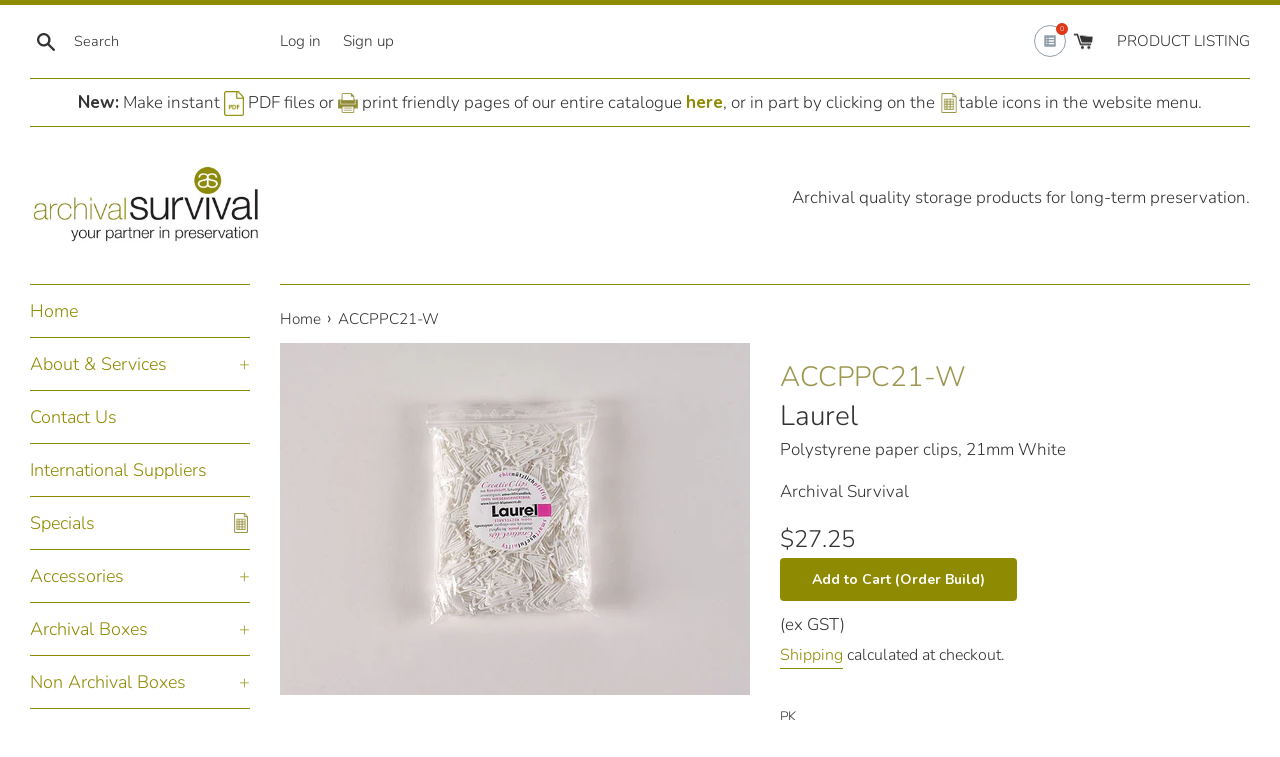

--- FILE ---
content_type: text/html; charset=utf-8
request_url: https://www.archivalsurvival.com.au/products/accppc21-w
body_size: 48395
content:
<!doctype html>
<html class="supports-no-js" lang="en">
<head>
  <meta name="msvalidate.01" content="058A3FBC8B54F6298E323CB4B161D0CD" />
  <meta charset="utf-8">
  <meta http-equiv="X-UA-Compatible" content="IE=edge,chrome=1">
  <meta name="viewport" content="width=device-width,initial-scale=1">
  <meta name="theme-color" content="">
  <link rel="canonical" href="https://www.archivalsurvival.com.au/products/accppc21-w">

  
    <link rel="shortcut icon" href="//www.archivalsurvival.com.au/cdn/shop/files/favicon_32x32.png?v=1613526600" type="image/png" />
  

  <title>
  Polystyrene paper clips, 21mm White &ndash; Archival Survival
  </title>

  
    <meta name="description" content="Pack of Polystyrene paper clips, 21mm White">
  

  <!-- /snippets/social-meta-tags.liquid -->




<meta property="og:site_name" content="Archival Survival">
<meta property="og:url" content="https://www.archivalsurvival.com.au/products/accppc21-w">
<meta property="og:title" content="ACCPPC21-W">
<meta property="og:type" content="product">
<meta property="og:description" content="Pack of Polystyrene paper clips, 21mm White">

  <meta property="og:price:amount" content="27.25">
  <meta property="og:price:currency" content="AUD">

<meta property="og:image" content="http://www.archivalsurvival.com.au/cdn/shop/products/CF070720_1200x1200.jpg?v=1581294180">
<meta property="og:image:secure_url" content="https://www.archivalsurvival.com.au/cdn/shop/products/CF070720_1200x1200.jpg?v=1581294180">


<meta name="twitter:card" content="summary_large_image">
<meta name="twitter:title" content="ACCPPC21-W">
<meta name="twitter:description" content="Pack of Polystyrene paper clips, 21mm White">


  <script>
    document.documentElement.className = document.documentElement.className.replace('supports-no-js', 'supports-js');

    var theme = {
      mapStrings: {
        addressError: "Error looking up that address",
        addressNoResults: "No results for that address",
        addressQueryLimit: "You have exceeded the Google API usage limit. Consider upgrading to a \u003ca href=\"https:\/\/developers.google.com\/maps\/premium\/usage-limits\"\u003ePremium Plan\u003c\/a\u003e.",
        authError: "There was a problem authenticating your Google Maps account."
      }
    }
  </script>

  <link href="//www.archivalsurvival.com.au/cdn/shop/t/2/assets/theme.scss.css?v=139662428648464945201759259417" rel="stylesheet" type="text/css" media="all" />

  <script>window.performance && window.performance.mark && window.performance.mark('shopify.content_for_header.start');</script><meta id="shopify-digital-wallet" name="shopify-digital-wallet" content="/26281115708/digital_wallets/dialog">
<meta name="shopify-checkout-api-token" content="d92e41d2d2b8dfabd38446ad0bdaef7f">
<link rel="alternate" type="application/json+oembed" href="https://www.archivalsurvival.com.au/products/accppc21-w.oembed">
<script async="async" src="/checkouts/internal/preloads.js?locale=en-AU"></script>
<link rel="preconnect" href="https://shop.app" crossorigin="anonymous">
<script async="async" src="https://shop.app/checkouts/internal/preloads.js?locale=en-AU&shop_id=26281115708" crossorigin="anonymous"></script>
<script id="apple-pay-shop-capabilities" type="application/json">{"shopId":26281115708,"countryCode":"AU","currencyCode":"AUD","merchantCapabilities":["supports3DS"],"merchantId":"gid:\/\/shopify\/Shop\/26281115708","merchantName":"Archival Survival","requiredBillingContactFields":["postalAddress","email","phone"],"requiredShippingContactFields":["postalAddress","email","phone"],"shippingType":"shipping","supportedNetworks":["visa","masterCard","amex","jcb"],"total":{"type":"pending","label":"Archival Survival","amount":"1.00"},"shopifyPaymentsEnabled":true,"supportsSubscriptions":true}</script>
<script id="shopify-features" type="application/json">{"accessToken":"d92e41d2d2b8dfabd38446ad0bdaef7f","betas":["rich-media-storefront-analytics"],"domain":"www.archivalsurvival.com.au","predictiveSearch":true,"shopId":26281115708,"locale":"en"}</script>
<script>var Shopify = Shopify || {};
Shopify.shop = "archival-survival.myshopify.com";
Shopify.locale = "en";
Shopify.currency = {"active":"AUD","rate":"1.0"};
Shopify.country = "AU";
Shopify.theme = {"name":"Simple","id":75749589052,"schema_name":"Simple","schema_version":"10.0.0","theme_store_id":578,"role":"main"};
Shopify.theme.handle = "null";
Shopify.theme.style = {"id":null,"handle":null};
Shopify.cdnHost = "www.archivalsurvival.com.au/cdn";
Shopify.routes = Shopify.routes || {};
Shopify.routes.root = "/";</script>
<script type="module">!function(o){(o.Shopify=o.Shopify||{}).modules=!0}(window);</script>
<script>!function(o){function n(){var o=[];function n(){o.push(Array.prototype.slice.apply(arguments))}return n.q=o,n}var t=o.Shopify=o.Shopify||{};t.loadFeatures=n(),t.autoloadFeatures=n()}(window);</script>
<script>
  window.ShopifyPay = window.ShopifyPay || {};
  window.ShopifyPay.apiHost = "shop.app\/pay";
  window.ShopifyPay.redirectState = null;
</script>
<script id="shop-js-analytics" type="application/json">{"pageType":"product"}</script>
<script defer="defer" async type="module" src="//www.archivalsurvival.com.au/cdn/shopifycloud/shop-js/modules/v2/client.init-shop-cart-sync_BT-GjEfc.en.esm.js"></script>
<script defer="defer" async type="module" src="//www.archivalsurvival.com.au/cdn/shopifycloud/shop-js/modules/v2/chunk.common_D58fp_Oc.esm.js"></script>
<script defer="defer" async type="module" src="//www.archivalsurvival.com.au/cdn/shopifycloud/shop-js/modules/v2/chunk.modal_xMitdFEc.esm.js"></script>
<script type="module">
  await import("//www.archivalsurvival.com.au/cdn/shopifycloud/shop-js/modules/v2/client.init-shop-cart-sync_BT-GjEfc.en.esm.js");
await import("//www.archivalsurvival.com.au/cdn/shopifycloud/shop-js/modules/v2/chunk.common_D58fp_Oc.esm.js");
await import("//www.archivalsurvival.com.au/cdn/shopifycloud/shop-js/modules/v2/chunk.modal_xMitdFEc.esm.js");

  window.Shopify.SignInWithShop?.initShopCartSync?.({"fedCMEnabled":true,"windoidEnabled":true});

</script>
<script>
  window.Shopify = window.Shopify || {};
  if (!window.Shopify.featureAssets) window.Shopify.featureAssets = {};
  window.Shopify.featureAssets['shop-js'] = {"shop-cart-sync":["modules/v2/client.shop-cart-sync_DZOKe7Ll.en.esm.js","modules/v2/chunk.common_D58fp_Oc.esm.js","modules/v2/chunk.modal_xMitdFEc.esm.js"],"init-fed-cm":["modules/v2/client.init-fed-cm_B6oLuCjv.en.esm.js","modules/v2/chunk.common_D58fp_Oc.esm.js","modules/v2/chunk.modal_xMitdFEc.esm.js"],"shop-cash-offers":["modules/v2/client.shop-cash-offers_D2sdYoxE.en.esm.js","modules/v2/chunk.common_D58fp_Oc.esm.js","modules/v2/chunk.modal_xMitdFEc.esm.js"],"shop-login-button":["modules/v2/client.shop-login-button_QeVjl5Y3.en.esm.js","modules/v2/chunk.common_D58fp_Oc.esm.js","modules/v2/chunk.modal_xMitdFEc.esm.js"],"pay-button":["modules/v2/client.pay-button_DXTOsIq6.en.esm.js","modules/v2/chunk.common_D58fp_Oc.esm.js","modules/v2/chunk.modal_xMitdFEc.esm.js"],"shop-button":["modules/v2/client.shop-button_DQZHx9pm.en.esm.js","modules/v2/chunk.common_D58fp_Oc.esm.js","modules/v2/chunk.modal_xMitdFEc.esm.js"],"avatar":["modules/v2/client.avatar_BTnouDA3.en.esm.js"],"init-windoid":["modules/v2/client.init-windoid_CR1B-cfM.en.esm.js","modules/v2/chunk.common_D58fp_Oc.esm.js","modules/v2/chunk.modal_xMitdFEc.esm.js"],"init-shop-for-new-customer-accounts":["modules/v2/client.init-shop-for-new-customer-accounts_C_vY_xzh.en.esm.js","modules/v2/client.shop-login-button_QeVjl5Y3.en.esm.js","modules/v2/chunk.common_D58fp_Oc.esm.js","modules/v2/chunk.modal_xMitdFEc.esm.js"],"init-shop-email-lookup-coordinator":["modules/v2/client.init-shop-email-lookup-coordinator_BI7n9ZSv.en.esm.js","modules/v2/chunk.common_D58fp_Oc.esm.js","modules/v2/chunk.modal_xMitdFEc.esm.js"],"init-shop-cart-sync":["modules/v2/client.init-shop-cart-sync_BT-GjEfc.en.esm.js","modules/v2/chunk.common_D58fp_Oc.esm.js","modules/v2/chunk.modal_xMitdFEc.esm.js"],"shop-toast-manager":["modules/v2/client.shop-toast-manager_DiYdP3xc.en.esm.js","modules/v2/chunk.common_D58fp_Oc.esm.js","modules/v2/chunk.modal_xMitdFEc.esm.js"],"init-customer-accounts":["modules/v2/client.init-customer-accounts_D9ZNqS-Q.en.esm.js","modules/v2/client.shop-login-button_QeVjl5Y3.en.esm.js","modules/v2/chunk.common_D58fp_Oc.esm.js","modules/v2/chunk.modal_xMitdFEc.esm.js"],"init-customer-accounts-sign-up":["modules/v2/client.init-customer-accounts-sign-up_iGw4briv.en.esm.js","modules/v2/client.shop-login-button_QeVjl5Y3.en.esm.js","modules/v2/chunk.common_D58fp_Oc.esm.js","modules/v2/chunk.modal_xMitdFEc.esm.js"],"shop-follow-button":["modules/v2/client.shop-follow-button_CqMgW2wH.en.esm.js","modules/v2/chunk.common_D58fp_Oc.esm.js","modules/v2/chunk.modal_xMitdFEc.esm.js"],"checkout-modal":["modules/v2/client.checkout-modal_xHeaAweL.en.esm.js","modules/v2/chunk.common_D58fp_Oc.esm.js","modules/v2/chunk.modal_xMitdFEc.esm.js"],"shop-login":["modules/v2/client.shop-login_D91U-Q7h.en.esm.js","modules/v2/chunk.common_D58fp_Oc.esm.js","modules/v2/chunk.modal_xMitdFEc.esm.js"],"lead-capture":["modules/v2/client.lead-capture_BJmE1dJe.en.esm.js","modules/v2/chunk.common_D58fp_Oc.esm.js","modules/v2/chunk.modal_xMitdFEc.esm.js"],"payment-terms":["modules/v2/client.payment-terms_Ci9AEqFq.en.esm.js","modules/v2/chunk.common_D58fp_Oc.esm.js","modules/v2/chunk.modal_xMitdFEc.esm.js"]};
</script>
<script>(function() {
  var isLoaded = false;
  function asyncLoad() {
    if (isLoaded) return;
    isLoaded = true;
    var urls = ["https:\/\/contactform.hulkapps.com\/skeletopapp.js?shop=archival-survival.myshopify.com","https:\/\/productoptions.w3apps.co\/js\/options.js?shop=archival-survival.myshopify.com","https:\/\/cdn.calconic.com\/static\/js\/calconic.min.js?shop=archival-survival.myshopify.com","https:\/\/cdn.calconic.com\/static\/js\/calconic.cart.min.js?shop=archival-survival.myshopify.com","https:\/\/cdn.shopify.com\/s\/files\/1\/0262\/8111\/5708\/t\/2\/assets\/omegarfq_init.js?v=1607046006\u0026shop=archival-survival.myshopify.com","https:\/\/api.omegatheme.com\/facebook-chat\/client\/omg-fbc-custom.js?v=1642384582\u0026shop=archival-survival.myshopify.com","https:\/\/api.omegatheme.com\/facebook-chat\/facebook-chat.js?v=1642384583\u0026shop=archival-survival.myshopify.com"];
    for (var i = 0; i < urls.length; i++) {
      var s = document.createElement('script');
      s.type = 'text/javascript';
      s.async = true;
      s.src = urls[i];
      var x = document.getElementsByTagName('script')[0];
      x.parentNode.insertBefore(s, x);
    }
  };
  if(window.attachEvent) {
    window.attachEvent('onload', asyncLoad);
  } else {
    window.addEventListener('load', asyncLoad, false);
  }
})();</script>
<script id="__st">var __st={"a":26281115708,"offset":39600,"reqid":"118a246a-23bd-4c0b-953e-d2eee0351fdc-1769107501","pageurl":"www.archivalsurvival.com.au\/products\/accppc21-w","u":"ca8d6a637b42","p":"product","rtyp":"product","rid":4454847807548};</script>
<script>window.ShopifyPaypalV4VisibilityTracking = true;</script>
<script id="captcha-bootstrap">!function(){'use strict';const t='contact',e='account',n='new_comment',o=[[t,t],['blogs',n],['comments',n],[t,'customer']],c=[[e,'customer_login'],[e,'guest_login'],[e,'recover_customer_password'],[e,'create_customer']],r=t=>t.map((([t,e])=>`form[action*='/${t}']:not([data-nocaptcha='true']) input[name='form_type'][value='${e}']`)).join(','),a=t=>()=>t?[...document.querySelectorAll(t)].map((t=>t.form)):[];function s(){const t=[...o],e=r(t);return a(e)}const i='password',u='form_key',d=['recaptcha-v3-token','g-recaptcha-response','h-captcha-response',i],f=()=>{try{return window.sessionStorage}catch{return}},m='__shopify_v',_=t=>t.elements[u];function p(t,e,n=!1){try{const o=window.sessionStorage,c=JSON.parse(o.getItem(e)),{data:r}=function(t){const{data:e,action:n}=t;return t[m]||n?{data:e,action:n}:{data:t,action:n}}(c);for(const[e,n]of Object.entries(r))t.elements[e]&&(t.elements[e].value=n);n&&o.removeItem(e)}catch(o){console.error('form repopulation failed',{error:o})}}const l='form_type',E='cptcha';function T(t){t.dataset[E]=!0}const w=window,h=w.document,L='Shopify',v='ce_forms',y='captcha';let A=!1;((t,e)=>{const n=(g='f06e6c50-85a8-45c8-87d0-21a2b65856fe',I='https://cdn.shopify.com/shopifycloud/storefront-forms-hcaptcha/ce_storefront_forms_captcha_hcaptcha.v1.5.2.iife.js',D={infoText:'Protected by hCaptcha',privacyText:'Privacy',termsText:'Terms'},(t,e,n)=>{const o=w[L][v],c=o.bindForm;if(c)return c(t,g,e,D).then(n);var r;o.q.push([[t,g,e,D],n]),r=I,A||(h.body.append(Object.assign(h.createElement('script'),{id:'captcha-provider',async:!0,src:r})),A=!0)});var g,I,D;w[L]=w[L]||{},w[L][v]=w[L][v]||{},w[L][v].q=[],w[L][y]=w[L][y]||{},w[L][y].protect=function(t,e){n(t,void 0,e),T(t)},Object.freeze(w[L][y]),function(t,e,n,w,h,L){const[v,y,A,g]=function(t,e,n){const i=e?o:[],u=t?c:[],d=[...i,...u],f=r(d),m=r(i),_=r(d.filter((([t,e])=>n.includes(e))));return[a(f),a(m),a(_),s()]}(w,h,L),I=t=>{const e=t.target;return e instanceof HTMLFormElement?e:e&&e.form},D=t=>v().includes(t);t.addEventListener('submit',(t=>{const e=I(t);if(!e)return;const n=D(e)&&!e.dataset.hcaptchaBound&&!e.dataset.recaptchaBound,o=_(e),c=g().includes(e)&&(!o||!o.value);(n||c)&&t.preventDefault(),c&&!n&&(function(t){try{if(!f())return;!function(t){const e=f();if(!e)return;const n=_(t);if(!n)return;const o=n.value;o&&e.removeItem(o)}(t);const e=Array.from(Array(32),(()=>Math.random().toString(36)[2])).join('');!function(t,e){_(t)||t.append(Object.assign(document.createElement('input'),{type:'hidden',name:u})),t.elements[u].value=e}(t,e),function(t,e){const n=f();if(!n)return;const o=[...t.querySelectorAll(`input[type='${i}']`)].map((({name:t})=>t)),c=[...d,...o],r={};for(const[a,s]of new FormData(t).entries())c.includes(a)||(r[a]=s);n.setItem(e,JSON.stringify({[m]:1,action:t.action,data:r}))}(t,e)}catch(e){console.error('failed to persist form',e)}}(e),e.submit())}));const S=(t,e)=>{t&&!t.dataset[E]&&(n(t,e.some((e=>e===t))),T(t))};for(const o of['focusin','change'])t.addEventListener(o,(t=>{const e=I(t);D(e)&&S(e,y())}));const B=e.get('form_key'),M=e.get(l),P=B&&M;t.addEventListener('DOMContentLoaded',(()=>{const t=y();if(P)for(const e of t)e.elements[l].value===M&&p(e,B);[...new Set([...A(),...v().filter((t=>'true'===t.dataset.shopifyCaptcha))])].forEach((e=>S(e,t)))}))}(h,new URLSearchParams(w.location.search),n,t,e,['guest_login'])})(!0,!0)}();</script>
<script integrity="sha256-4kQ18oKyAcykRKYeNunJcIwy7WH5gtpwJnB7kiuLZ1E=" data-source-attribution="shopify.loadfeatures" defer="defer" src="//www.archivalsurvival.com.au/cdn/shopifycloud/storefront/assets/storefront/load_feature-a0a9edcb.js" crossorigin="anonymous"></script>
<script crossorigin="anonymous" defer="defer" src="//www.archivalsurvival.com.au/cdn/shopifycloud/storefront/assets/shopify_pay/storefront-65b4c6d7.js?v=20250812"></script>
<script data-source-attribution="shopify.dynamic_checkout.dynamic.init">var Shopify=Shopify||{};Shopify.PaymentButton=Shopify.PaymentButton||{isStorefrontPortableWallets:!0,init:function(){window.Shopify.PaymentButton.init=function(){};var t=document.createElement("script");t.src="https://www.archivalsurvival.com.au/cdn/shopifycloud/portable-wallets/latest/portable-wallets.en.js",t.type="module",document.head.appendChild(t)}};
</script>
<script data-source-attribution="shopify.dynamic_checkout.buyer_consent">
  function portableWalletsHideBuyerConsent(e){var t=document.getElementById("shopify-buyer-consent"),n=document.getElementById("shopify-subscription-policy-button");t&&n&&(t.classList.add("hidden"),t.setAttribute("aria-hidden","true"),n.removeEventListener("click",e))}function portableWalletsShowBuyerConsent(e){var t=document.getElementById("shopify-buyer-consent"),n=document.getElementById("shopify-subscription-policy-button");t&&n&&(t.classList.remove("hidden"),t.removeAttribute("aria-hidden"),n.addEventListener("click",e))}window.Shopify?.PaymentButton&&(window.Shopify.PaymentButton.hideBuyerConsent=portableWalletsHideBuyerConsent,window.Shopify.PaymentButton.showBuyerConsent=portableWalletsShowBuyerConsent);
</script>
<script data-source-attribution="shopify.dynamic_checkout.cart.bootstrap">document.addEventListener("DOMContentLoaded",(function(){function t(){return document.querySelector("shopify-accelerated-checkout-cart, shopify-accelerated-checkout")}if(t())Shopify.PaymentButton.init();else{new MutationObserver((function(e,n){t()&&(Shopify.PaymentButton.init(),n.disconnect())})).observe(document.body,{childList:!0,subtree:!0})}}));
</script>
<link id="shopify-accelerated-checkout-styles" rel="stylesheet" media="screen" href="https://www.archivalsurvival.com.au/cdn/shopifycloud/portable-wallets/latest/accelerated-checkout-backwards-compat.css" crossorigin="anonymous">
<style id="shopify-accelerated-checkout-cart">
        #shopify-buyer-consent {
  margin-top: 1em;
  display: inline-block;
  width: 100%;
}

#shopify-buyer-consent.hidden {
  display: none;
}

#shopify-subscription-policy-button {
  background: none;
  border: none;
  padding: 0;
  text-decoration: underline;
  font-size: inherit;
  cursor: pointer;
}

#shopify-subscription-policy-button::before {
  box-shadow: none;
}

      </style>

<script>window.performance && window.performance.mark && window.performance.mark('shopify.content_for_header.end');</script><link href="//www.archivalsurvival.com.au/cdn/shop/t/2/assets/globo.menu.css?v=178777374850573200321581392141" rel="stylesheet" type="text/css" media="all" /><script type="text/javascript">window.GloboMenuMoneyFormat = "${{amount}}";
  window.shopCurrency = "AUD";
  window.assetsUrl = '//www.archivalsurvival.com.au/cdn/shop/t/2/assets/';
  window.filesUrl = '//www.archivalsurvival.com.au/cdn/shop/files/';
  window.GloboMenuStatus = 1;
  window.GloboMenuLinklists = {"main-menu": [{'url' :"\/", 'title': "Home"},{'url' :"\/pages\/about-us", 'title': "About \u0026 Services"},{'url' :"\/pages\/contact-us", 'title': "Contact Us"},{'url' :"\/pages\/international-suppliers", 'title': "International Suppliers"},{'url' :"\/collections\/specials", 'title': "Specials"},{'url' :"\/pages\/accessories", 'title': "Accessories"},{'url' :"\/pages\/archival-boxes", 'title': "Archival Boxes"},{'url' :"\/pages\/non-archival-boxes", 'title': "Non Archival Boxes"},{'url' :"\/pages\/binders", 'title': "Binders"},{'url' :"\/pages\/presentation-range", 'title': "Presentation Range"},{'url' :"\/pages\/cleaning", 'title': "Cleaning"},{'url' :"\/pages\/equipment", 'title': "Equipment"},{'url' :"\/collections\/archival-folders-1", 'title': "Folders"},{'url' :"\/pages\/boards", 'title': "Boards"},{'url' :"\/pages\/conservation-materials", 'title': "Conservation Materials"},{'url' :"\/pages\/films-foams-fabrics", 'title': "Films, Foams \u0026 Fabrics"},{'url' :"\/pages\/paper-tissues", 'title': "Paper \u0026 Tissues"},{'url' :"\/pages\/archival-enclosures", 'title': "Enclosures"},{'url' :"\/pages\/support-cards", 'title': "Support Cards"},{'url' :"\/pages\/labels", 'title': "Labels"},{'url' :"\/pages\/tapes", 'title': "Tapes"},{'url' :"\/pages\/photo-corners", 'title': "Photo Corners"},{'url' :"\/collections\/adhesives", 'title': "Adhesives"},{'url' :"\/collections\/archival-tuberolls", 'title': "Tuberolls"},{'url' :"\/collections\/insect-control-products", 'title': "Insect Control Products"},{'url' :"\/collections\/survival-kits-for-personal-collections", 'title': "Survival Kits for Personal Collections"},{'url' :"\/pages\/collection-index", 'title': "Product Listing"}],"footer": [{'url' :"\/search", 'title': "Search Archival Survival"}],"tapes-non-archival": [{'url' :"\/collections\/kikusui-tape-1", 'title': "Kikusui Tape"},{'url' :"\/collections\/stylus-glass-repair-tape", 'title': "Stylus Glass Transfer Protection Tape"}],"tapes-archival": [{'url' :"\/collections\/kapco", 'title': "Kapco"},{'url' :"\/collections\/3m-double-sided-tape", 'title': "3M Double Sided Tape"},{'url' :"\/collections\/u-k-industrial-double-sided-tapes", 'title': "U.K Industrial Double Sided Tapes"},{'url' :"\/collections\/3m-polyester-transparent-tape", 'title': "3M Polyester Transparent Tape"},{'url' :"\/collections\/cotton-tying-tape-non-adhesive", 'title': "Cotton Tying Tape (non adhesive)"},{'url' :"\/collections\/gummed-linen-tape", 'title': "Gummed Linen Tape"},{'url' :"\/collections\/uk-industrial-linen-hinging-tape", 'title': "U.K. Industrial Linen Hinging Tape"},{'url' :"\/collections\/frame-sealing-tape", 'title': "Frame Sealing Tape"},{'url' :"\/collections\/gummed-paper-tape", 'title': "Gummed Paper Tape"},{'url' :"\/collections\/u-k-industrial-gummed-paper-hinging-tape", 'title': "U.K. Industrial Gummed Paper Hinging "},{'url' :"\/collections\/mounting-hinging-tissue", 'title': "Mounting\/Hinging Tissue"},{'url' :"\/collections\/neschen-filmoplast%C2%AEtapes", 'title': "Neschen Filmoplast®Tapes"},{'url' :"\/collections\/pressure-sensitive-mending-document-repair-tissue", 'title': "Pressure Sensitive Mending\/Repair Tissue"},{'url' :"\/collections\/u-k-industrial-self-adhesive-linen-hinging-tape", 'title': "U.K. Industrial Self Adhesive Linen Hinging "},{'url' :"\/collections\/polyethylene-strapping", 'title': "Polyethylene Strapping"},{'url' :"\/collections\/self-adhesive-linen-tape", 'title': "Self Adhesive Linen Tape"},{'url' :"\/collections\/textile-labeling-tape", 'title': "Textile Labeling Tape"},{'url' :"\/collections\/u-k-industrial-ph-neutral-white-art-tape", 'title': "U.K.Industrial PH Neutral White Art Tape"},{'url' :"\/collections\/tyvek%C2%AEtape-self-adhesive", 'title': "Tyvek Tape (self adhesive)"},{'url' :"\/collections\/volara-foam-rabbet-tape", 'title': "Volara Foam Rabbet Tape"},{'url' :"\/collections\/u-k-industrial-rebate-foam-tapes", 'title': "U.K. Industrial Rebate Foam Tapes"},{'url' :"\/collections\/hayaku-japanese-hinging-tape", 'title': " Japanese Hinging Tape"}],"archival-boxes": [{'url' :"\/collections\/corrugated-blue-grey-board-boxes", 'title': "Corrugated Blue\/Grey Board"},{'url' :"\/collections\/polypropylene-boxes", 'title': "Polypropylene Boxes"},{'url' :"\/collections\/archival-box-kits", 'title': "Archival Box Kits"},{'url' :"\/collections\/solander-boxes", 'title': "Solander Boxes"},{'url' :"\/collections\/naa-range-corrugated-blue-grey-board-boxes", 'title': "NAA Range"},{'url' :"\/collections\/prov-boxes", 'title': "PROV Boxes"}],"corrugated-blue-grey-board-boxes": [{'url' :"\/collections\/naa-range-corrugated-blue-grey-board-boxes", 'title': "NAA Range"},{'url' :"\/collections\/prov-boxes", 'title': "PROV Boxes"},{'url' :"\/collections\/tasmanian-range", 'title': "Tasmanian Range"},{'url' :"\/collections\/audio-visual-lxwxh-corrugated-blue-grey-board-boxes", 'title': "Audio-Visual MUB"},{'url' :"\/collections\/bark-painting-boxes", 'title': "Bark Painting Boxes"},{'url' :"\/collections\/documents-lxwxh-corrugated-blue-grey-board-boxes", 'title': "Documents MUB"},{'url' :"\/collections\/frame-protective-corners", 'title': "Frame Protective Corners"},{'url' :"\/collections\/modular-object-box-system", 'title': "Modular Object Box System"},{'url' :"\/collections\/single-triple-deck-object-box-kits", 'title': "Object Box Kits"},{'url' :"\/collections\/photographic-lxwxh-corrugated-blue-grey-board-boxes", 'title': "Photographic MUB"},{'url' :"\/collections\/prints-lxwxh-corrugated-blue-grey-board-boxes", 'title': "Prints"},{'url' :"\/collections\/standard-shelving-box-system-ssbs", 'title': "Standard Shelving Box System ( SSBS )"},{'url' :"\/collections\/textiles-lxwxh-corrugated-blue-grey-board-boxes", 'title': "Textiles MUB"},{'url' :"\/collections\/trays-corrugated-blue-grey-board-boxes", 'title': "Trays"},{'url' :"\/collections\/index-cards-boxes-mub", 'title': "Index Cards Boxes MUB"}],"tapes": [{'url' :"\/pages\/tapes-archival", 'title': "Tapes Archival"},{'url' :"\/pages\/tapes-non-archival", 'title': "Tapes Non Archival"}],"archival-enclosures": [{'url' :"\/collections\/buffered-paper-envelopes", 'title': "Buffered Paper Envelopes"},{'url' :"\/collections\/map-bags-polyethylene", 'title': "Polyethylene Map Bags"},{'url' :"\/collections\/polyethylene-bags", 'title': "Polyethylene Bags"},{'url' :"\/collections\/polyethylene-minigrip-ziplock-bags", 'title': "Polyethylene Minigrip (ziplock) Bags"},{'url' :"\/collections\/glassine-envelopes", 'title': "Glassine Envelopes"},{'url' :"\/collections\/polypropylene-sleeves", 'title': "Polypropylene Sleeves"},{'url' :"\/collections\/dupont%E2%84%A2melinex%C2%AE-mylar-516-polyester-sleeves", 'title': "DuPont™ Melinex®\/Mylar 516 Polyester Sleeves"},{'url' :"\/collections\/dupont-%E2%84%A2-tyvek%C2%AE-envelopes", 'title': "DuPont ™ Tyvek® Envelopes"}],"buffered-paper-envelopes": [{'url' :"\/collections\/photographic-document-envelopes", 'title': "Photographic \u0026 Document Envelopes"},{'url' :"\/collections\/seamless-envelopes", 'title': "Seamless Envelopes"}],"paper-tissues": [{'url' :"\/collections\/perpetuum-wove", 'title': "Paper"},{'url' :"\/collections\/glassine", 'title': "Glassine"},{'url' :"\/collections\/blotters", 'title': "Blotters"},{'url' :"\/collections\/archival-tissues", 'title': "Tissues"}],"perpetuum-wove": [{'url' :"\/collections\/barrier-wrapping-paper", 'title': "Barrier\/Wrapping Paper\/Buffered"},{'url' :"\/collections\/barrier-wrapping-paper-unbuffered", 'title': "Barrier\/Wrapping Paper\/Unbuffered"},{'url' :"\/collections\/document-copy-paper", 'title': "Document\/Copy Paper"}],"corrugated-board": [{'url' :"\/collections\/single-wall-3-mm", 'title': "Single Wall (3 mm)"},{'url' :"\/collections\/double-wall-5-mm", 'title': "Double Wall (5 mm)"},{'url' :"\/collections\/e-flute-1-6-mm", 'title': "E-flute (1.6 mm)"}],"boards": [{'url' :"\/collections\/perpetuum-museum-board", 'title': "Perpetuum Museum Board"},{'url' :"\/collections\/corrugated-board", 'title': "Corrugated Board"},{'url' :"\/collections\/grey-white-folding-box-board", 'title': "Grey\/White Folding Box Board"},{'url' :"\/collections\/white-folder-board", 'title': "White Folder Board"},{'url' :"\/collections\/grey-green-library-board", 'title': "Grey\/Green Library Board"},{'url' :"\/collections\/rising-museum-board", 'title': "Rising Museum Board"},{'url' :"\/collections\/rising-photomount-board", 'title': "Rising Photomount Board"},{'url' :"\/collections\/fomecore", 'title': "Fomecore"},{'url' :"\/collections\/fluted-polypropylene-board-archival-grade", 'title': "Fluted Polypropylene Board (archival grade)"},{'url' :"\/collections\/tycore-mounting-panels", 'title': "Tycore Board Mounting Panels"},{'url' :"\/collections\/davey-binders-board", 'title': "Davey Binder's Board"}],"presentation-binders": [{'url' :"\/collections\/binders-and-slipcase-albums", 'title': "Binders and Slipcase Albums"},{'url' :"\/collections\/lipped-clamshell-binders-1", 'title': "Lipped Clamshell Binders"}],"polypropylene-sleeves": [{'url' :"\/collections\/7-hole-punched-for-binder-storage", 'title': "7 Hole Punched For Binder Storage"},{'url' :"\/collections\/none-hole-punched-for-box-storage", 'title': "Non Hole Punched For Box Storage"},{'url' :"\/collections\/suspension-sleeves-for-hanging-bars", 'title': "Suspension Sleeves"}],"binders": [{'url' :"\/collections\/polypropylene-binders-slipcase-albums", 'title': "Polypropylene Binders \u0026 Slipcase Albums"},{'url' :"\/pages\/polypropylene-sleeves", 'title': "Polypropylene Sleeves"},{'url' :"\/pages\/presentation-binders", 'title': "Presentation Range"}],"non-archival-boxes": [{'url' :"\/collections\/kraft-boxes", 'title': "Kraft Boxes"}],"archival-box-kits": [{'url' :"\/collections\/single-triple-deck-object-box-kits", 'title': "Object Box Kits"},{'url' :"\/collections\/modular-object-box-system", 'title': "Modular Object Box System"},{'url' :"\/collections\/standard-shelving-box-system-ssbs", 'title': "Standard Shelving Box System ( SSBS )"}],"polypropylene-boxes": [{'url' :"\/collections\/heritage-victoria-artifact-box", 'title': "Artifact Boxes"},{'url' :"\/collections\/documents-pp-1", 'title': "Documents PP"},{'url' :"\/collections\/index-cards-boxes-pp", 'title': "Index Cards Boxes PP"},{'url' :"\/collections\/audio-visual-lxwxh-dimensions-all-internal-polypropylene-boxes", 'title': "Audio-Visual PP"},{'url' :"\/collections\/textiles-lxwxh-dimension-all-internal-polypropylene-boxes", 'title': "Textiles PP"},{'url' :"\/collections\/photographic-pp", 'title': "Photographic PP"}],"boxes": [{'url' :"\/pages\/archival-boxes", 'title': "Archival Boxes"},{'url' :"\/pages\/non-archival-boxes", 'title': "Non Archival Boxes"}],"accessories": [{'url' :"\/collections\/bone-folders", 'title': "Bone Folders"},{'url' :"\/collections\/book-pillows", 'title': "Book Pillows"},{'url' :"\/collections\/clarkson-book-support-systems", 'title': "Clarkson Book Support Systems"},{'url' :"\/collections\/cotton-gloves", 'title': "Cotton Gloves"},{'url' :"\/collections\/face-masks", 'title': "Face Masks"},{'url' :"\/collections\/humidity-indicator-strips", 'title': "Humidity Indicator Strips"},{'url' :"\/collections\/knives", 'title': "Knives"},{'url' :"\/collections\/load-tie-downs", 'title': "Load Tie Downs"},{'url' :"\/collections\/metal-hanging-bars", 'title': "Metal Hanging Bars"},{'url' :"\/collections\/microspatula", 'title': "Microspatulas"},{'url' :"\/collections\/monel-staples", 'title': "Monel Staples"},{'url' :"\/collections\/museum-wax-gel-and-putty", 'title': "Museum Wax, Gel and Putty"},{'url' :"\/collections\/nitrile-gloves", 'title': "Nitrile Gloves"},{'url' :"\/collections\/padded-hangers", 'title': "Padded Hangers"},{'url' :"\/collections\/peachey", 'title': "Peachey"},{'url' :"\/collections\/pens", 'title': "Pens"},{'url' :"\/collections\/plastiklips-and-brass-paperclips", 'title': "Plastiklips ,Paperclips"},{'url' :"\/collections\/polyester-twine", 'title': "Polyester Twine"},{'url' :"\/collections\/polyprong-fasteners", 'title': "Polyprong Fasteners"},{'url' :"\/collections\/rulers", 'title': "Rulers"},{'url' :"\/collections\/silica-gel", 'title': "Silica Gel"},{'url' :"\/collections\/specimen-pins", 'title': "Specimen Pins"},{'url' :"\/collections\/time-capsule-and-sealants", 'title': "Time Capsule and Sealants"},{'url' :"\/collections\/tweezers", 'title': "Tweezers"},{'url' :"\/collections\/ty-tite-fasteners", 'title': "Ty-Tite Fasteners"},{'url' :"\/collections\/tyvek-protective-covers", 'title': "Tyvek Protective Covers"},{'url' :"\/collections\/weights", 'title': "Weights"}],"microspatulas": [{'url' :"\/collections\/spatulas-stainless-steel", 'title': "Spatulas Stainless Steel"},{'url' :"\/collections\/spatulas-teflon-coated", 'title': "Spatulas Teflon Coated"},{'url' :"\/collections\/spatulas-caselli", 'title': "Spatulas Caselli"}],"cleaning": [{'url' :"\/collections\/acrylene", 'title': "Acrylene"},{'url' :"\/products\/clnnettungel", 'title': "Conservators Hand Cleaner"},{'url' :"\/collections\/art-gum-eraser", 'title': " Erasers"},{'url' :"\/products\/clnapr", 'title': "Crepe Rubber Erasers"},{'url' :"\/collections\/de-corroder", 'title': "De-Corroder"},{'url' :"\/products\/clnnettungel", 'title': "Conservators Hand Cleaner"},{'url' :"\/collections\/document-cleaning-pad-powder", 'title': "Document Cleaning Pad\/Powder"},{'url' :"\/collections\/dry-cleaning-sponges", 'title': "Dry Cleaning Sponges"},{'url' :"\/collections\/dust-bunny", 'title': "Dust Bunny"},{'url' :"\/collections\/dusting-brushes", 'title': "Dusting Brushes"},{'url' :"\/collections\/groom-stick", 'title': "Groom Stick"},{'url' :"\/collections\/hagerty-silver-cleaning-range", 'title': "Hagerty Silver Cleaning Range"},{'url' :"\/collections\/orvus-paste", 'title': "Orvus Paste"},{'url' :"\/collections\/paper-and-book-cleaner", 'title': "Paper and Book Cleaner"},{'url' :"\/collections\/phospor-bronze-brushes", 'title': "Phospor-Bronze Brushes"},{'url' :"\/collections\/picreator-starter-kit", 'title': "Picreator Starter Kit"},{'url' :"\/collections\/pre-lim", 'title': "Pre-Lim"},{'url' :"\/collections\/renaissance-wax", 'title': "Renaissance Wax"},{'url' :"\/collections\/vulpex", 'title': "Vulpex"},{'url' :"\/collections\/vacuum-cleaners", 'title': "Vacuum Cleaners"},{'url' :"\/collections\/webril-handi-pads", 'title': "Webril Handi-Pads"},{'url' :"\/", 'title': "Wishab Sponges"}],"equipment": [{'url' :"\/collections\/data-logger", 'title': "Data Logger"},{'url' :"\/collections\/dahlia-hand-sprayers", 'title': "Dahlia Hand Sprayers"},{'url' :"\/collections\/digital-hygrometer-thermometer", 'title': "Digital Hygrometer Thermometer"},{'url' :"\/collections\/glue-gun-hot-melt", 'title': "Glue Gun Hot Melt, Low Temp"},{'url' :"\/collections\/light-meters", 'title': "Light Meters"},{'url' :"\/collections\/tacking-iron", 'title': "Tacking Iron"},{'url' :"\/collections\/vacuum-cleaners", 'title': "Vacuum Cleaners"},{'url' :"\/collections\/foam-cutting-tools", 'title': "Foam Cutting Tools"},{'url' :"\/collections\/peachey", 'title': "Peachey"},{'url' :"\/collections\/paper-dispensers", 'title': "Paper Dispensers"},{'url' :"\/collections\/hot-knife-tool", 'title': "Hot Tacking Tool"}],"films-foams-fabrics": [{'url' :"\/collections\/activated-charcoal-cloth", 'title': "Activated Charcoal Cloth"},{'url' :"\/collections\/bubble-wrap", 'title': "Bubble Wrap"},{'url' :"\/collections\/beva-films", 'title': "Beva Films"},{'url' :"\/collections\/calico-dacron", 'title': "Calico \u0026 Dacron"},{'url' :"\/collections\/dupont%E2%84%A2melinex%C2%AE-mylar%C2%AEpolyester", 'title': "DuPont™ Melinex® \u0026 Mylar® Polyester"},{'url' :"\/collections\/dupont%E2%84%A2tyvek%C2%AE", 'title': "DuPont™Tyvek®"},{'url' :"\/collections\/ethafoam-220-equipment", 'title': "Ethafoam 220 \u0026 Equipment"},{'url' :"\/collections\/marvelseal-360", 'title': "MarvelSeal 360"},{'url' :"\/collections\/polyfoam%C2%AE", 'title': "Polyfoam®"},{'url' :"\/collections\/polyethylene-film", 'title': "Polyethylene Film"},{'url' :"\/collections\/polypropylene-film", 'title': "Polypropylene Film"},{'url' :"\/collections\/reemay%C2%AE-bondina-hollytex", 'title': "Reemay®, Bondina \u0026 Hollytex"},{'url' :"\/collections\/silicone-coated-polyester", 'title': "Silicone-coated Polyester"},{'url' :"\/collections\/softlon", 'title': "Softlon"}],"dupont-melinex-mylar-polyester-sleeves": [{'url' :"\/collections\/photographic-sizes-non-hole-punched", 'title': "Photographic Sizes, Non-Hole Punched"},{'url' :"\/collections\/3-hole-punched-for-binder-storage", 'title': "3 Hole Punched For Binder Storage"},{'url' :"\/collections\/document-sizes-for-non-hole-punched-1", 'title': "Document Sizes, For Non-Hole Punched"}],"support-cards": [{'url' :"\/collections\/white-support-cards", 'title': "White Support Cards"},{'url' :"\/collections\/black-support-cards", 'title': "Black Support Cards"},{'url' :"\/collections\/support-cards-for-records", 'title': "Support Cards for Records"}],"labels": [{'url' :"\/collections\/artefact-id-tags", 'title': "Artefact Id Tags"},{'url' :"\/collections\/foilbacked-self-adhesive-labels", 'title': "Foilbacked Self-Adhesive Labels"},{'url' :"\/collections\/3l-polypropylene-clear-pocket-labels", 'title': "3L Polypropylene Clear Pocket Labels"},{'url' :"\/collections\/tyvek%C2%AEid-tags", 'title': "Tyvek®Id Tags"},{'url' :"\/collections\/archival-bookmarks-rare-book-id-strips", 'title': "Archival Bookmarks (rare book id strips)"}],"photo-corners": [{'url' :"\/collections\/polyester-mylar-corners", 'title': "Polyester (Mylar) Corners"},{'url' :"\/collections\/polypropylene-corners", 'title': "Polypropylene Corners"},{'url' :"\/collections\/pre-scored-archival-mounting-corners", 'title': "Pre-scored Archival Mounting Corners"},{'url' :"\/collections\/see-thru-polyester-mounting-strips", 'title': "See-Thru Polyester Mounting Strips"}],"conservation-materials": [{'url' :"\/collections\/acid-detection-film-strip-kit", 'title': "Acid Detection Film Strip Kit"},{'url' :"\/collections\/activated-charcoal-cloth", 'title': "Activated Charcoal Cloth"},{'url' :"\/collections\/conservation-materials-general", 'title': "Conservation Materials General"},{'url' :"\/collections\/fillers-1", 'title': "Fillers"},{'url' :"\/collections\/humidity-stablisers", 'title': "Humidity Stablisers "},{'url' :"\/collections\/paraloid-beads-and-solution", 'title': "Paraloid (beads and solution)"},{'url' :"\/collections\/timber-conservation", 'title': "Timber Conservation"},{'url' :"\/collections\/waxes", 'title': "Waxes"}],"insect-control-products": [{'url' :"\/collections\/webbing-clothes-moth-trap-kit", 'title': "Webbing Clothes Moth Trap Kit"},{'url' :"\/collections\/cockroach-traps", 'title': "Cockroach Traps"},{'url' :"\/collections\/museum-monitoring-kit", 'title': "Museum Monitoring Kit"},{'url' :"\/collections\/silverfish-traps", 'title': "Silverfish Traps"},{'url' :"\/collections\/beetle-traps", 'title': "Beetle Traps"},{'url' :"\/collections\/trapper-museum-monitor-traps", 'title': "Trapper Museum Monitor Traps"}],"tissues": [{'url' :"\/collections\/light-impressions%C2%AEbuffered-apollo%E2%84%A2-45-gsm", 'title': "Buffered Tissue™ 45 gsm"},{'url' :"\/collections\/light-impressions%C2%AEunbuffered-renaissance-%E2%84%A2-45-gsm-1", 'title': "Unbuffered Tissue 45 gsm"},{'url' :"\/collections\/wrapping-tissue-20-gsm", 'title': "Wrapping Tissue 20 gsm both Buffered \u0026 Unbuffered"},{'url' :"\/collections\/japanese-repair-tissue", 'title': "Japanese Repair Tissue"},{'url' :"\/collections\/crompton-heat-set-tissue", 'title': "Crompton Heat Set Tissue"},{'url' :"\/collections\/unbuffered-greens-lens-tissue", 'title': "Unbuffered Green's Lens Tissue"},{'url' :"\/collections\/nylon-gossamer", 'title': "Nylon Gossamer"}],"international-suppliers": [{'url' :"\/collections\/u-k-industrial-tapes", 'title': "U.K. Industrial Tapes"},{'url' :"\/collections\/3l", 'title': "3L"},{'url' :"\/collections\/3m", 'title': "3M"},{'url' :"\/collections\/laurel", 'title': "Laurel"},{'url' :"\/collections\/absorene", 'title': "Absorene"},{'url' :"\/collections\/austerlitz", 'title': "Austerlitz"},{'url' :"\/collections\/conservators-products-co", 'title': "Conservators Products Co."},{'url' :"\/collections\/dekko", 'title': "Dekko"},{'url' :"\/collections\/kapco", 'title': "Kapco"},{'url' :"\/collections\/peachey", 'title': "Peachey"},{'url' :"\/collections\/preservation-technologies", 'title': "Preservation Technologies"},{'url' :"\/collections\/picreator", 'title': "Picreator"},{'url' :"\/collections\/ready-america", 'title': "Ready America"},{'url' :"\/collections\/talas", 'title': "Talas"},{'url' :"\/collections\/university-products-lineco", 'title': "University Products (Lineco)"},{'url' :"\/collections\/hagerty-sons", 'title': "W.J.Hagerty \u0026 Sons"}],"collection": [{'url' :"\/collections\/specials", 'title': "Specials"},{'url' :"\/collections\/accessories", 'title': "Accessories"},{'url' :"\/collections\/archival-boxes", 'title': "Archival Boxes"},{'url' :"\/collections\/non-archival-boxes", 'title': "Non Archival Boxes"},{'url' :"\/pages\/binders", 'title': "Binders"},{'url' :"\/pages\/presentation-range", 'title': "Presentation Range"},{'url' :"\/collections\/cleaning", 'title': "Cleaning"},{'url' :"\/collections\/equipment", 'title': "Equipment"},{'url' :"\/collections\/archival-folders-1", 'title': "Folders"},{'url' :"\/collections\/archival-boards", 'title': "Boards"},{'url' :"\/collections\/conservation-materials", 'title': "Conservation Materials"},{'url' :"\/collections\/archival-films-fabrics", 'title': "Films, Foams \u0026 Fabrics"},{'url' :"\/collections\/archival-enclosures", 'title': "Enclosures"},{'url' :"\/collections\/archival-paper-tissues", 'title': "Paper \u0026 Tissues"},{'url' :"\/collections\/support-cards", 'title': "Support Cards"},{'url' :"\/collections\/archival-labels", 'title': "Labels"},{'url' :"\/collections\/archival-tapes", 'title': "Tapes"},{'url' :"\/collections\/archival-photo-corners", 'title': "Photo Corners"},{'url' :"\/collections\/adhesives", 'title': "Adhesives"},{'url' :"\/collections\/archival-tuberolls", 'title': "Tuberolls"},{'url' :"\/collections\/insect-control-products", 'title': "Insect Control Products"},{'url' :"\/collections\/survival-kits-for-personal-collections", 'title': "Survival Kits for Personal Collections"}],"sample-collection": [{'url' :"\/collections\/sample-sub-collection-a", 'title': "Sample Sub Collection A"},{'url' :"\/collections\/sample-sub-collection-b", 'title': "Sample Sub Collection B"},{'url' :"\/collections\/sample-sub-collection-c", 'title': "Sample Sub Collection C"}],"accessories-z": [{'url' :"\/collections\/bone-folders", 'title': "Bone Folders"},{'url' :"\/collections\/book-pillows", 'title': "Book Pillows"},{'url' :"\/collections\/clarkson-book-support-systems", 'title': "Clarkson Book Support Systems"},{'url' :"\/collections\/cotton-gloves", 'title': "Cotton Gloves"},{'url' :"\/collections\/face-masks", 'title': "Face Masks"},{'url' :"\/collections\/humidity-indicator-strips", 'title': "Humidity Indicator Strips"},{'url' :"\/collections\/knives", 'title': "Knives"},{'url' :"\/collections\/load-tie-downs", 'title': "Load Tie Downs"},{'url' :"\/collections\/metal-hanging-bars", 'title': "Metal Hanging Bars"},{'url' :"\/collections\/museum-wax-gel-and-putty", 'title': "Museum Wax, Gel and Putty"},{'url' :"\/collections\/nitrile-gloves", 'title': "Nitrile Gloves"},{'url' :"\/collections\/padded-hangers", 'title': "Padded Hangers"},{'url' :"\/collections\/peachey", 'title': "Peachey"},{'url' :"\/collections\/pens", 'title': "Pens"}],"presentation-range": [{'url' :"\/pages\/presentation-binders", 'title': "Presentation Binders"},{'url' :"\/collections\/solander-boxes", 'title': "Solander Boxes"}],"customer-account-main-menu": [{'url' :"\/", 'title': "Shop"},{'url' :"https:\/\/shopify.com\/26281115708\/account\/orders?locale=en\u0026region_country=AU", 'title': "Orders"}]};
  window.GloboMenuConfig = {"theme":{"theme_store_id":578,"theme_version":null},"replacement":{"type":"auto"},"settings":{"general":{"responsive":"768","transition":"fade","transition_speed":"300","transition_delay":"150","align":"left","trigger":"hover","search":true,"indicators":true,"menu_lineheight":"50","menu_padding":"20","dropdown_lineheight":"50","tab_lineheight":"50","linklist_lineheight":"30","desktop_sticky_header":true,"mobile_sticky_header":true,"border":true,"submenu_border":true,"mobile_trigger":"click_toggle","carousel_auto_play":true,"carousel_loop":true,"mobile_border":true,"lazy_load_enable":false},"font":{"menu_fontfamily_custom":false,"menu_fontfamily":"Work Sans","menu_fontfamily_2":"Lato","menu_fontsize":"14","menu_fontweight":"500","submenu_heading_fontfamily_custom":false,"submenu_heading_fontfamily":"Work Sans","submenu_heading_fontfamily_2":"Bitter","submenu_heading_fontsize":"14","submenu_heading_fontweight":"600","submenu_text_fontfamily_custom":false,"submenu_text_fontfamily":"Work Sans","submenu_text_fontfamily_2":"Arimo","submenu_text_fontsize":"13","submenu_text_fontweight":"400","submenu_description_fontfamily_custom":false,"submenu_description_fontfamily":"Work Sans","submenu_description_fontfamily_2":"Indie Flower","submenu_description_fontsize":"12","submenu_description_fontweight":"400","tab_fontfamily_custom":false,"tab_fontfamily":"Work Sans","tab_fontfamily_2":"Lato","tab_fontsize":"14","tab_fontweight":"500"},"color":{"menu_background":"rgba(135, 151, 115, 1)","menu_background_hover":"rgba(187, 194, 173, 1)","menu_border":"#0f0f0f","menu_text":"#ffffff","menu_text_hover":"#f6f1f1","submenu_background":"#ffffff","submenu_border":"#d1d1d1","submenu_heading":"#ae2828","submenu_text":"#313131","submenu_text_hover":"#000000","submenu_description":"#969696","submenu_description_hover":"#4d5bcd","tab_background_hover":"#d9d9d9","tab_heading_color":"#202020","tab_heading_active_color":"#000000"},"language":{"name":"Name","email":"Email","phone":"Phone Number","message":"Message","send":"Send","add_to_cart":"Add to cart","view":"View details","sale":"Sale","sold_out":"Sold out","search":"Search for..."}},"items":[{"title":"Menu","url":"\/","level":0,"icon":"list-ul","submenu":{"type":"aliexpress","alignment":"full","items":[{"type":"tabs","width":"full","alignment":"left","submenu":{"items":[{"title":"Tab 1","submenu":{"items":[{"type":"image","image":null,"width":3,"title":"Image title"},{"type":"image","image":null,"width":3,"title":"Image title"},{"type":"image","image":null,"width":3,"title":"Image title"},{"type":"image","image":null,"width":3,"title":"Image title"},{"type":"links","width":3,"submenu":{"items":[{"title":"Heading","url":"#","is_heading":true},{"title":"Menu item 1","url":"#"}]}},{"type":"links","width":3,"submenu":{"items":[{"title":"Heading","url":"#","is_heading":true},{"title":"Menu item 1","url":"#"}]}},{"type":"links","width":3,"submenu":{"items":[{"title":"Heading","url":"#","is_heading":true},{"title":"Menu item 1","url":"#"}]}},{"type":"links","width":3,"submenu":{"items":[{"title":"Heading","url":"#","is_heading":true},{"title":"Menu item 1","url":"#"}]}}]}},{"title":"Tab 2","submenu":{"items":[]}}]}}]},"color":{"textColor":"rgba(255, 255, 255, 1)","backgroundColor":"rgba(143, 160, 117, 1)","textHoverColor":"rgba(255, 255, 255, 1)","backgroundHoverColor":"rgba(169, 183, 136, 1)"}},{"title":"Collections","url":"\/collections\/fafafafaf","level":0,"submenu":{"type":"dropdown","orientation":"vertical","alignment":"left","justifyContent":"left","items":[{"title":"Dropdown item 1","url":null,"level":1,"submenu":{"type":"dropdown","orientation":"vertical","alignment":"left","justifyContent":"left","items":[]},"description":null},{"title":"Dropdown item","url":null,"submenu":{"type":"dropdown","orientation":"vertical","alignment":"left","items":[{"title":"Submenu item 1","url":"#","level":2,"submenu":{"type":"dropdown","orientation":"vertical","alignment":"left","items":[]}},{"title":"Submenu item 2","url":"#","level":2,"submenu":{"type":"dropdown","orientation":"vertical","alignment":"left","items":[]},"description":null},{"title":"Submenu item 3","url":"#","level":2,"submenu":{"type":"dropdown","orientation":"vertical","alignment":"left","items":[]}}]},"level":1,"description":null,"icon":null},{"title":"Dropdown item 3","url":null,"level":1,"submenu":{"type":"dropdown","orientation":"vertical","alignment":"left","justifyContent":"left","items":[]}}]}},{"title":"Brands","url":"\/collections\/new-products","level":0,"submenu":{"type":"dropdown","orientation":"horizontal","justifyContent":"center","alignment":"full","items":[{"title":"Dropdown item 1","url":null,"level":1,"submenu":{"type":"dropdown","orientation":"horizontal","justifyContent":"center","alignment":"full","items":[]}},{"title":"Dropdown item 2","url":null,"submenu":{"type":"dropdown","orientation":"horizontal","justifyContent":"center","alignment":"full","items":[{"title":"Submenu item 1","url":"#","level":2,"submenu":{"type":"dropdown","orientation":"horizontal","justifyContent":"center","alignment":"full","items":[]}},{"title":"Submenu item 2","url":"#","level":2,"submenu":{"type":"dropdown","orientation":"horizontal","justifyContent":"center","alignment":"full","items":[]}},{"title":"Submenu item 3","url":"#","level":2,"submenu":{"type":"dropdown","orientation":"horizontal","justifyContent":"center","alignment":"full","items":[]}}]},"level":1},{"title":"Dropdown item 3","url":null,"level":1,"submenu":{"type":"dropdown","orientation":"horizontal","justifyContent":"center","alignment":"full","items":[]}}]}}]}
</script>
<script type="text/javascript">
window.GloboMenuConfig.products = window.GloboMenuConfig.products || {};
</script>
<script src="//www.archivalsurvival.com.au/cdn/shop/t/2/assets/globo.menu.render.js?v=49472172550516304851581392136"></script>
<script src="//www.archivalsurvival.com.au/cdn/shop/t/2/assets/globo.menu.data.js?v=54455330864815877441581392138"></script>
<script src="//www.archivalsurvival.com.au/cdn/shop/t/2/assets/globo.menu.app.js?v=54172247070247015571581392139"></script>
<script type="text/javascript">
  var globoMenu = new GloboMenu(window.GloboMenuConfig, window.GloboMenuRenderFunction);
</script>


  <script src="//www.archivalsurvival.com.au/cdn/shop/t/2/assets/jquery-1.11.0.min.js?v=32460426840832490021565484577" type="text/javascript"></script>
  <script src="//www.archivalsurvival.com.au/cdn/shop/t/2/assets/modernizr.min.js?v=44044439420609591321565484577" type="text/javascript"></script>

  <script src="//www.archivalsurvival.com.au/cdn/shop/t/2/assets/lazysizes.min.js?v=155223123402716617051565484577" async="async"></script>

  

            
          

  










<!-- BEGIN app block: shopify://apps/o-request-a-quote/blocks/omgrfq_script/5f4ac0e6-8a57-4f3d-853e-0194eab86273 --><script
  id="omgrfq-script"
  type='text/javascript'
  data-type="custom">
    if ((typeof window.jQuery === 'undefined')) {<!-- BEGIN app snippet: omg-jquery -->
    (function(){"use strict";var C=document,D=window,st=C.documentElement,L=C.createElement.bind(C),ft=L("div"),q=L("table"),Mt=L("tbody"),ot=L("tr"),H=Array.isArray,S=Array.prototype,Dt=S.concat,U=S.filter,at=S.indexOf,ct=S.map,Bt=S.push,ht=S.slice,z=S.some,_t=S.splice,Pt=/^#(?:[\w-]|\\.|[^\x00-\xa0])*$/,Ht=/^\.(?:[\w-]|\\.|[^\x00-\xa0])*$/,$t=/<.+>/,jt=/^\w+$/;function J(t,n){var r=It(n);return!t||!r&&!A(n)&&!c(n)?[]:!r&&Ht.test(t)?n.getElementsByClassName(t.slice(1).replace(/\\/g,"")):!r&&jt.test(t)?n.getElementsByTagName(t):n.querySelectorAll(t)}var dt=function(){function t(n,r){if(n){if(Y(n))return n;var i=n;if(g(n)){var e=r||C;if(i=Pt.test(n)&&A(e)?e.getElementById(n.slice(1).replace(/\\/g,"")):$t.test(n)?yt(n):Y(e)?e.find(n):g(e)?o(e).find(n):J(n,e),!i)return}else if(O(n))return this.ready(n);(i.nodeType||i===D)&&(i=[i]),this.length=i.length;for(var s=0,f=this.length;s<f;s++)this[s]=i[s]}}return t.prototype.init=function(n,r){return new t(n,r)},t}(),u=dt.prototype,o=u.init;o.fn=o.prototype=u,u.length=0,u.splice=_t,typeof Symbol=="function"&&(u[Symbol.iterator]=S[Symbol.iterator]);function Y(t){return t instanceof dt}function B(t){return!!t&&t===t.window}function A(t){return!!t&&t.nodeType===9}function It(t){return!!t&&t.nodeType===11}function c(t){return!!t&&t.nodeType===1}function Ft(t){return!!t&&t.nodeType===3}function Wt(t){return typeof t=="boolean"}function O(t){return typeof t=="function"}function g(t){return typeof t=="string"}function v(t){return t===void 0}function P(t){return t===null}function lt(t){return!isNaN(parseFloat(t))&&isFinite(t)}function G(t){if(typeof t!="object"||t===null)return!1;var n=Object.getPrototypeOf(t);return n===null||n===Object.prototype}o.isWindow=B,o.isFunction=O,o.isArray=H,o.isNumeric=lt,o.isPlainObject=G;function d(t,n,r){if(r){for(var i=t.length;i--;)if(n.call(t[i],i,t[i])===!1)return t}else if(G(t))for(var e=Object.keys(t),i=0,s=e.length;i<s;i++){var f=e[i];if(n.call(t[f],f,t[f])===!1)return t}else for(var i=0,s=t.length;i<s;i++)if(n.call(t[i],i,t[i])===!1)return t;return t}o.each=d,u.each=function(t){return d(this,t)},u.empty=function(){return this.each(function(t,n){for(;n.firstChild;)n.removeChild(n.firstChild)})};var qt=/\S+/g;function j(t){return g(t)?t.match(qt)||[]:[]}u.toggleClass=function(t,n){var r=j(t),i=!v(n);return this.each(function(e,s){c(s)&&d(r,function(f,a){i?n?s.classList.add(a):s.classList.remove(a):s.classList.toggle(a)})})},u.addClass=function(t){return this.toggleClass(t,!0)},u.removeAttr=function(t){var n=j(t);return this.each(function(r,i){c(i)&&d(n,function(e,s){i.removeAttribute(s)})})};function Ut(t,n){if(t){if(g(t)){if(arguments.length<2){if(!this[0]||!c(this[0]))return;var r=this[0].getAttribute(t);return P(r)?void 0:r}return v(n)?this:P(n)?this.removeAttr(t):this.each(function(e,s){c(s)&&s.setAttribute(t,n)})}for(var i in t)this.attr(i,t[i]);return this}}u.attr=Ut,u.removeClass=function(t){return arguments.length?this.toggleClass(t,!1):this.attr("class","")},u.hasClass=function(t){return!!t&&z.call(this,function(n){return c(n)&&n.classList.contains(t)})},u.get=function(t){return v(t)?ht.call(this):(t=Number(t),this[t<0?t+this.length:t])},u.eq=function(t){return o(this.get(t))},u.first=function(){return this.eq(0)},u.last=function(){return this.eq(-1)};function zt(t){return v(t)?this.get().map(function(n){return c(n)||Ft(n)?n.textContent:""}).join(""):this.each(function(n,r){c(r)&&(r.textContent=t)})}u.text=zt;function T(t,n,r){if(c(t)){var i=D.getComputedStyle(t,null);return r?i.getPropertyValue(n)||void 0:i[n]||t.style[n]}}function E(t,n){return parseInt(T(t,n),10)||0}function gt(t,n){return E(t,"border".concat(n?"Left":"Top","Width"))+E(t,"padding".concat(n?"Left":"Top"))+E(t,"padding".concat(n?"Right":"Bottom"))+E(t,"border".concat(n?"Right":"Bottom","Width"))}var X={};function Jt(t){if(X[t])return X[t];var n=L(t);C.body.insertBefore(n,null);var r=T(n,"display");return C.body.removeChild(n),X[t]=r!=="none"?r:"block"}function vt(t){return T(t,"display")==="none"}function pt(t,n){var r=t&&(t.matches||t.webkitMatchesSelector||t.msMatchesSelector);return!!r&&!!n&&r.call(t,n)}function I(t){return g(t)?function(n,r){return pt(r,t)}:O(t)?t:Y(t)?function(n,r){return t.is(r)}:t?function(n,r){return r===t}:function(){return!1}}u.filter=function(t){var n=I(t);return o(U.call(this,function(r,i){return n.call(r,i,r)}))};function x(t,n){return n?t.filter(n):t}u.detach=function(t){return x(this,t).each(function(n,r){r.parentNode&&r.parentNode.removeChild(r)}),this};var Yt=/^\s*<(\w+)[^>]*>/,Gt=/^<(\w+)\s*\/?>(?:<\/\1>)?$/,mt={"*":ft,tr:Mt,td:ot,th:ot,thead:q,tbody:q,tfoot:q};function yt(t){if(!g(t))return[];if(Gt.test(t))return[L(RegExp.$1)];var n=Yt.test(t)&&RegExp.$1,r=mt[n]||mt["*"];return r.innerHTML=t,o(r.childNodes).detach().get()}o.parseHTML=yt,u.has=function(t){var n=g(t)?function(r,i){return J(t,i).length}:function(r,i){return i.contains(t)};return this.filter(n)},u.not=function(t){var n=I(t);return this.filter(function(r,i){return(!g(t)||c(i))&&!n.call(i,r,i)})};function R(t,n,r,i){for(var e=[],s=O(n),f=i&&I(i),a=0,y=t.length;a<y;a++)if(s){var h=n(t[a]);h.length&&Bt.apply(e,h)}else for(var p=t[a][n];p!=null&&!(i&&f(-1,p));)e.push(p),p=r?p[n]:null;return e}function bt(t){return t.multiple&&t.options?R(U.call(t.options,function(n){return n.selected&&!n.disabled&&!n.parentNode.disabled}),"value"):t.value||""}function Xt(t){return arguments.length?this.each(function(n,r){var i=r.multiple&&r.options;if(i||Ot.test(r.type)){var e=H(t)?ct.call(t,String):P(t)?[]:[String(t)];i?d(r.options,function(s,f){f.selected=e.indexOf(f.value)>=0},!0):r.checked=e.indexOf(r.value)>=0}else r.value=v(t)||P(t)?"":t}):this[0]&&bt(this[0])}u.val=Xt,u.is=function(t){var n=I(t);return z.call(this,function(r,i){return n.call(r,i,r)})},o.guid=1;function w(t){return t.length>1?U.call(t,function(n,r,i){return at.call(i,n)===r}):t}o.unique=w,u.add=function(t,n){return o(w(this.get().concat(o(t,n).get())))},u.children=function(t){return x(o(w(R(this,function(n){return n.children}))),t)},u.parent=function(t){return x(o(w(R(this,"parentNode"))),t)},u.index=function(t){var n=t?o(t)[0]:this[0],r=t?this:o(n).parent().children();return at.call(r,n)},u.closest=function(t){var n=this.filter(t);if(n.length)return n;var r=this.parent();return r.length?r.closest(t):n},u.siblings=function(t){return x(o(w(R(this,function(n){return o(n).parent().children().not(n)}))),t)},u.find=function(t){return o(w(R(this,function(n){return J(t,n)})))};var Kt=/^\s*<!(?:\[CDATA\[|--)|(?:\]\]|--)>\s*$/g,Qt=/^$|^module$|\/(java|ecma)script/i,Vt=["type","src","nonce","noModule"];function Zt(t,n){var r=o(t);r.filter("script").add(r.find("script")).each(function(i,e){if(Qt.test(e.type)&&st.contains(e)){var s=L("script");s.text=e.textContent.replace(Kt,""),d(Vt,function(f,a){e[a]&&(s[a]=e[a])}),n.head.insertBefore(s,null),n.head.removeChild(s)}})}function kt(t,n,r,i,e){i?t.insertBefore(n,r?t.firstChild:null):t.nodeName==="HTML"?t.parentNode.replaceChild(n,t):t.parentNode.insertBefore(n,r?t:t.nextSibling),e&&Zt(n,t.ownerDocument)}function N(t,n,r,i,e,s,f,a){return d(t,function(y,h){d(o(h),function(p,M){d(o(n),function(b,W){var rt=r?M:W,it=r?W:M,m=r?p:b;kt(rt,m?it.cloneNode(!0):it,i,e,!m)},a)},f)},s),n}u.after=function(){return N(arguments,this,!1,!1,!1,!0,!0)},u.append=function(){return N(arguments,this,!1,!1,!0)};function tn(t){if(!arguments.length)return this[0]&&this[0].innerHTML;if(v(t))return this;var n=/<script[\s>]/.test(t);return this.each(function(r,i){c(i)&&(n?o(i).empty().append(t):i.innerHTML=t)})}u.html=tn,u.appendTo=function(t){return N(arguments,this,!0,!1,!0)},u.wrapInner=function(t){return this.each(function(n,r){var i=o(r),e=i.contents();e.length?e.wrapAll(t):i.append(t)})},u.before=function(){return N(arguments,this,!1,!0)},u.wrapAll=function(t){for(var n=o(t),r=n[0];r.children.length;)r=r.firstElementChild;return this.first().before(n),this.appendTo(r)},u.wrap=function(t){return this.each(function(n,r){var i=o(t)[0];o(r).wrapAll(n?i.cloneNode(!0):i)})},u.insertAfter=function(t){return N(arguments,this,!0,!1,!1,!1,!1,!0)},u.insertBefore=function(t){return N(arguments,this,!0,!0)},u.prepend=function(){return N(arguments,this,!1,!0,!0,!0,!0)},u.prependTo=function(t){return N(arguments,this,!0,!0,!0,!1,!1,!0)},u.contents=function(){return o(w(R(this,function(t){return t.tagName==="IFRAME"?[t.contentDocument]:t.tagName==="TEMPLATE"?t.content.childNodes:t.childNodes})))},u.next=function(t,n,r){return x(o(w(R(this,"nextElementSibling",n,r))),t)},u.nextAll=function(t){return this.next(t,!0)},u.nextUntil=function(t,n){return this.next(n,!0,t)},u.parents=function(t,n){return x(o(w(R(this,"parentElement",!0,n))),t)},u.parentsUntil=function(t,n){return this.parents(n,t)},u.prev=function(t,n,r){return x(o(w(R(this,"previousElementSibling",n,r))),t)},u.prevAll=function(t){return this.prev(t,!0)},u.prevUntil=function(t,n){return this.prev(n,!0,t)},u.map=function(t){return o(Dt.apply([],ct.call(this,function(n,r){return t.call(n,r,n)})))},u.clone=function(){return this.map(function(t,n){return n.cloneNode(!0)})},u.offsetParent=function(){return this.map(function(t,n){for(var r=n.offsetParent;r&&T(r,"position")==="static";)r=r.offsetParent;return r||st})},u.slice=function(t,n){return o(ht.call(this,t,n))};var nn=/-([a-z])/g;function K(t){return t.replace(nn,function(n,r){return r.toUpperCase()})}u.ready=function(t){var n=function(){return setTimeout(t,0,o)};return C.readyState!=="loading"?n():C.addEventListener("DOMContentLoaded",n),this},u.unwrap=function(){return this.parent().each(function(t,n){if(n.tagName!=="BODY"){var r=o(n);r.replaceWith(r.children())}}),this},u.offset=function(){var t=this[0];if(t){var n=t.getBoundingClientRect();return{top:n.top+D.pageYOffset,left:n.left+D.pageXOffset}}},u.position=function(){var t=this[0];if(t){var n=T(t,"position")==="fixed",r=n?t.getBoundingClientRect():this.offset();if(!n){for(var i=t.ownerDocument,e=t.offsetParent||i.documentElement;(e===i.body||e===i.documentElement)&&T(e,"position")==="static";)e=e.parentNode;if(e!==t&&c(e)){var s=o(e).offset();r.top-=s.top+E(e,"borderTopWidth"),r.left-=s.left+E(e,"borderLeftWidth")}}return{top:r.top-E(t,"marginTop"),left:r.left-E(t,"marginLeft")}}};var Et={class:"className",contenteditable:"contentEditable",for:"htmlFor",readonly:"readOnly",maxlength:"maxLength",tabindex:"tabIndex",colspan:"colSpan",rowspan:"rowSpan",usemap:"useMap"};u.prop=function(t,n){if(t){if(g(t))return t=Et[t]||t,arguments.length<2?this[0]&&this[0][t]:this.each(function(i,e){e[t]=n});for(var r in t)this.prop(r,t[r]);return this}},u.removeProp=function(t){return this.each(function(n,r){delete r[Et[t]||t]})};var rn=/^--/;function Q(t){return rn.test(t)}var V={},en=ft.style,un=["webkit","moz","ms"];function sn(t,n){if(n===void 0&&(n=Q(t)),n)return t;if(!V[t]){var r=K(t),i="".concat(r[0].toUpperCase()).concat(r.slice(1)),e="".concat(r," ").concat(un.join("".concat(i," "))).concat(i).split(" ");d(e,function(s,f){if(f in en)return V[t]=f,!1})}return V[t]}var fn={animationIterationCount:!0,columnCount:!0,flexGrow:!0,flexShrink:!0,fontWeight:!0,gridArea:!0,gridColumn:!0,gridColumnEnd:!0,gridColumnStart:!0,gridRow:!0,gridRowEnd:!0,gridRowStart:!0,lineHeight:!0,opacity:!0,order:!0,orphans:!0,widows:!0,zIndex:!0};function wt(t,n,r){return r===void 0&&(r=Q(t)),!r&&!fn[t]&&lt(n)?"".concat(n,"px"):n}function on(t,n){if(g(t)){var r=Q(t);return t=sn(t,r),arguments.length<2?this[0]&&T(this[0],t,r):t?(n=wt(t,n,r),this.each(function(e,s){c(s)&&(r?s.style.setProperty(t,n):s.style[t]=n)})):this}for(var i in t)this.css(i,t[i]);return this}u.css=on;function Ct(t,n){try{return t(n)}catch{return n}}var an=/^\s+|\s+$/;function St(t,n){var r=t.dataset[n]||t.dataset[K(n)];return an.test(r)?r:Ct(JSON.parse,r)}function cn(t,n,r){r=Ct(JSON.stringify,r),t.dataset[K(n)]=r}function hn(t,n){if(!t){if(!this[0])return;var r={};for(var i in this[0].dataset)r[i]=St(this[0],i);return r}if(g(t))return arguments.length<2?this[0]&&St(this[0],t):v(n)?this:this.each(function(e,s){cn(s,t,n)});for(var i in t)this.data(i,t[i]);return this}u.data=hn;function Tt(t,n){var r=t.documentElement;return Math.max(t.body["scroll".concat(n)],r["scroll".concat(n)],t.body["offset".concat(n)],r["offset".concat(n)],r["client".concat(n)])}d([!0,!1],function(t,n){d(["Width","Height"],function(r,i){var e="".concat(n?"outer":"inner").concat(i);u[e]=function(s){if(this[0])return B(this[0])?n?this[0]["inner".concat(i)]:this[0].document.documentElement["client".concat(i)]:A(this[0])?Tt(this[0],i):this[0]["".concat(n?"offset":"client").concat(i)]+(s&&n?E(this[0],"margin".concat(r?"Top":"Left"))+E(this[0],"margin".concat(r?"Bottom":"Right")):0)}})}),d(["Width","Height"],function(t,n){var r=n.toLowerCase();u[r]=function(i){if(!this[0])return v(i)?void 0:this;if(!arguments.length)return B(this[0])?this[0].document.documentElement["client".concat(n)]:A(this[0])?Tt(this[0],n):this[0].getBoundingClientRect()[r]-gt(this[0],!t);var e=parseInt(i,10);return this.each(function(s,f){if(c(f)){var a=T(f,"boxSizing");f.style[r]=wt(r,e+(a==="border-box"?gt(f,!t):0))}})}});var Rt="___cd";u.toggle=function(t){return this.each(function(n,r){if(c(r)){var i=vt(r),e=v(t)?i:t;e?(r.style.display=r[Rt]||"",vt(r)&&(r.style.display=Jt(r.tagName))):i||(r[Rt]=T(r,"display"),r.style.display="none")}})},u.hide=function(){return this.toggle(!1)},u.show=function(){return this.toggle(!0)};var xt="___ce",Z=".",k={focus:"focusin",blur:"focusout"},Nt={mouseenter:"mouseover",mouseleave:"mouseout"},dn=/^(mouse|pointer|contextmenu|drag|drop|click|dblclick)/i;function tt(t){return Nt[t]||k[t]||t}function nt(t){var n=t.split(Z);return[n[0],n.slice(1).sort()]}u.trigger=function(t,n){if(g(t)){var r=nt(t),i=r[0],e=r[1],s=tt(i);if(!s)return this;var f=dn.test(s)?"MouseEvents":"HTMLEvents";t=C.createEvent(f),t.initEvent(s,!0,!0),t.namespace=e.join(Z),t.___ot=i}t.___td=n;var a=t.___ot in k;return this.each(function(y,h){a&&O(h[t.___ot])&&(h["___i".concat(t.type)]=!0,h[t.___ot](),h["___i".concat(t.type)]=!1),h.dispatchEvent(t)})};function Lt(t){return t[xt]=t[xt]||{}}function ln(t,n,r,i,e){var s=Lt(t);s[n]=s[n]||[],s[n].push([r,i,e]),t.addEventListener(n,e)}function At(t,n){return!n||!z.call(n,function(r){return t.indexOf(r)<0})}function F(t,n,r,i,e){var s=Lt(t);if(n)s[n]&&(s[n]=s[n].filter(function(f){var a=f[0],y=f[1],h=f[2];if(e&&h.guid!==e.guid||!At(a,r)||i&&i!==y)return!0;t.removeEventListener(n,h)}));else for(n in s)F(t,n,r,i,e)}u.off=function(t,n,r){var i=this;if(v(t))this.each(function(s,f){!c(f)&&!A(f)&&!B(f)||F(f)});else if(g(t))O(n)&&(r=n,n=""),d(j(t),function(s,f){var a=nt(f),y=a[0],h=a[1],p=tt(y);i.each(function(M,b){!c(b)&&!A(b)&&!B(b)||F(b,p,h,n,r)})});else for(var e in t)this.off(e,t[e]);return this},u.remove=function(t){return x(this,t).detach().off(),this},u.replaceWith=function(t){return this.before(t).remove()},u.replaceAll=function(t){return o(t).replaceWith(this),this};function gn(t,n,r,i,e){var s=this;if(!g(t)){for(var f in t)this.on(f,n,r,t[f],e);return this}return g(n)||(v(n)||P(n)?n="":v(r)?(r=n,n=""):(i=r,r=n,n="")),O(i)||(i=r,r=void 0),i?(d(j(t),function(a,y){var h=nt(y),p=h[0],M=h[1],b=tt(p),W=p in Nt,rt=p in k;b&&s.each(function(it,m){if(!(!c(m)&&!A(m)&&!B(m))){var et=function(l){if(l.target["___i".concat(l.type)])return l.stopImmediatePropagation();if(!(l.namespace&&!At(M,l.namespace.split(Z)))&&!(!n&&(rt&&(l.target!==m||l.___ot===b)||W&&l.relatedTarget&&m.contains(l.relatedTarget)))){var ut=m;if(n){for(var _=l.target;!pt(_,n);)if(_===m||(_=_.parentNode,!_))return;ut=_}Object.defineProperty(l,"currentTarget",{configurable:!0,get:function(){return ut}}),Object.defineProperty(l,"delegateTarget",{configurable:!0,get:function(){return m}}),Object.defineProperty(l,"data",{configurable:!0,get:function(){return r}});var bn=i.call(ut,l,l.___td);e&&F(m,b,M,n,et),bn===!1&&(l.preventDefault(),l.stopPropagation())}};et.guid=i.guid=i.guid||o.guid++,ln(m,b,M,n,et)}})}),this):this}u.on=gn;function vn(t,n,r,i){return this.on(t,n,r,i,!0)}u.one=vn;var pn=/\r?\n/g;function mn(t,n){return"&".concat(encodeURIComponent(t),"=").concat(encodeURIComponent(n.replace(pn,`\r
    `)))}var yn=/file|reset|submit|button|image/i,Ot=/radio|checkbox/i;u.serialize=function(){var t="";return this.each(function(n,r){d(r.elements||[r],function(i,e){if(!(e.disabled||!e.name||e.tagName==="FIELDSET"||yn.test(e.type)||Ot.test(e.type)&&!e.checked)){var s=bt(e);if(!v(s)){var f=H(s)?s:[s];d(f,function(a,y){t+=mn(e.name,y)})}}})}),t.slice(1)},typeof exports<"u"?module.exports=o:D.cash=o})();
<!-- END app snippet -->// app
        window.OMGJquery = window.cash
    } else {
        window.OMGJquery = window.jQuery
    }

    var OMGRFQConfigs = {};
    var omgrfq_productCollection = [];
    var OMGRFQ_localization = {
        language: {
            iso_code: "en",
            name: "English",
        }
    };
    window.OMGIsUsingMigrate = true;
    var countAppendPrice = 0
    let OMGRFQB2bSettings = {}<!-- BEGIN app snippet: omgrfq_classDefinePosition -->
function getElementsCollectionsPage() {
    const selectors = [
        ".grid__item--collection-template",
        ".grid--uniform .grid__item > .grid-product__content",
        ".card-list .card-list__column .card",
        ".grid-uniform .grid__item",
        ".grid-uniform .grid-item",
        ".collage-grid__row .grid-product",
        ".product-card .product-card__content",
        ".card-wrapper .card > .card__content",
        ".card-wrapper > .card-information",
        ".product__grid-item .product-wrap",
        ".productgrid--items .productgrid--item",
        ".product-block > .product-block__inner",
        ".list-item.product-list-item",
        ".product-block .block-inner",
        ".product-list--collection .product-item",
        "#main-collection-product-grid [class^='#column']",
        ".collection-grid .grid-product",
        '.grid--uniform .grid__item',
        '.main-content .grid .grid__item.four-fifths',
        '.ecom-collection__product-item',
        '.modal-content > .product--outer',
    ]

    return selectors.join(',')
}

function OMGQuotesPriceClass() {
    const selectors = [
        'product-price .price',
        'product-price',
        '#productPrice-product-template',
        '.modal_price',
        '.product-form--price-wrapper',
        '.product-single__price',
        '.product_single_price',
        '.product-single__price-product-template',
        '.product-pricing',
        '.product__price-container',
        '.product--price',
        '.product-price',
        '.product-prices',
        '.product__price',
        '.price-box',
        '.price-container',
        '.price-list',
        '.product-detail .price-area',
        '.price_outer',
        '#product-price',
        '.price_range',
        '.detail-price',
        '.product-single__form-price',
        '.data-price-wrapper',
        ".priceProduct",
        "#ProductPrice",
        ".product-single__meta-list",
        ".product-single__prices",
        ".ProductMeta__PriceList",
        ".tt-price",
        '.single_product__price',
        '.pricearea',
        '.product-item-caption-price',
        '.product--price-wrapper',
        '.product-card__price',
        '.product-card__availability',
        '.productitem--price',
        '.boost-pfs-filter-product-item-price',
        '.price_wrapper',
        '.product-list-item-price',
        '.grid-product__price',
        '.product_price',
        '.grid-product__price-wrap',
        '.product-item__price',
        '.price-product',
        '.product-price__price',
        '.product-item__price-wrapper',
        '.product__prices',
        '.product-item--price',
        '.grid-link__meta',
        '.list-meta',
        '.ProductItem .ProductItem__PriceList',
        '.product-item__price-list',
        '.product-thumb-caption-price',
        '.product-card__price-wrapper',
        '.card__price',
        '.card__availability',
        "#main-collection-product-grid [class^='#product-card-price']",
        '.grid__item span[itemprop="price"]',
        '.f\\:product-single__block-product-price',
        '.ecom-product-single__price',
        '.ecom-collection__product-prices',
        '.productitem--price',
        '.modal_price',
        '.variant-item__quantity .quantity.cart-quantity',
        '.variant-item__price .price',
        '.variant-item__totals .price',
        '.totals__product-total',
        '.product-form-installment',
        '.product-pricing',
        '.t4s-product-price',
        '.prices',
        '.price',
    ];

    return selectors.join(",");
}

function OMGQuotesTitleClass() {
    const selectors = [
        '.product-single__title',
        '.product-title',
        '.product-single h2',
        '.product-name',
        '.product__heading',
        '.product-header',
        '.detail-info h1',
        '#product-description h1',
        '.product__title',
        '.product-meta__title',
        '#productInfo-product h1',
        '.product-detail .title',
        '.section_title',
        '.product-info-inner h1.page-heading',
        '.product_title',
        '.product_name',
        '.ProductMeta__Title',
        '.tt-title',
        '.single_product__title',
        '.product-item-caption-title',
        '.section__title',
        '.f\\:product-single__block-product-title',
        '.ecom-product__heading',
        '.product-item__title',
        '.product-details_title',
        '.item-title',
        '.view-product-title+div h1',
        '.product-information h1',
        '.shopify-product-form',
    ];

    return selectors.join(',');
}

function OMGQuotesDescriptionClass() {
    const selectors = [
        'rte-formatter',
        '.product-single__description',
        '.short-description',
        '.product-description',
        '.description',
        '.short-des',
        '.product-details__description',
        '.product-desc',
        '#product-description .rte',
        '.product__description',
        '.product_description',
        '.product-block-list__item--description',
        '.tabs__product-page',
        '.pr_short_des',
        '.product-single__desc',
        '.product-tabs',
        '.site-box-content .rte',
        '.product-simple-tab',
        '.product_section .description',
        '.ProductMeta__Description',
        '.tt-collapse-block',
        '.product-single .detail-bottom',
        '.short-description-detail',
        '.dt-sc-tabs-container',
        '.product-thumbnail__price',
        '.collapsibles-wrapper',
        '.product-description-tabs',
        '.product-single__content-text',
        '.product-tabs',
        '.f\\:product-single__block-product-description',
        '.ecom-product-single__description',
        '.product__description-container',
        '.product-details .accordion',
        '#main-product details',
    ];

    return selectors.join(',');
}

function OMGQuotesCollectionCartClass() {
    const selectors = [
        '.btn.product-btn',
        '.product-item .action form',
        '.btn.add-to-cart-btn',
        '.boost-pfs-addtocart-wrapper',
        '.productitem--action',
        '.btn-cart',
        '.product-form .product-add',
        '.button--add-to-cart',
        '.product-item__action-button',
        '.blog-read-more',
        '.tt-btn-addtocart',
        '.pr_atc_',
        '.product-add-cart',
        '.productgrid--items .productgrid--item button.productitem--action-atc',
        '.add_to_cart_button',
        '.product-item__action-list',
        '.quick-add__submit',
        '.ecom-product-single__add-to-cart',
        '.ecom-collection__product-simple-add-to-cart',
        '.product-form--atc-button',
        '.quick-add__button',
        'button.product-form__submit',
    ];

    return selectors.join(',');
}
<!-- END app snippet -->

    
    
    
    OMGRFQConfigs = {"store":"archival-survival.myshopify.com","app_url":"https:\/\/apps.quotesnap.net","app_url_old":"","settings":{"general_settings":{"email_vat":0,"added_code":1,"calendar_lang":"en","redirect_link":"","vat_form_text":"Vat","calendar_theme":"material_blue","customize_data":{"isDefault":false,"button_view_history_quotes":{"color":"rgba(255, 255, 255, 1)","bg_color":"rgba(32, 34, 35, 1)","font_size":"Default","text_bold":false,"text_align":"center","text_italic":false,"text_underline":false,"stroke_enable":0,"stroke_size":"Default","stroke_color":"rgba(0, 0, 0, 0)","shadow_enable":0,"hover_enable":0,"hover_font_size":"Default","hover_font_color":"rgba(255, 255, 255, 1)","hover_border_radius":"Default","hover_bg_color":"rgba(255, 206, 122, 1)","hover_stroke_size":"Default","hover_stroke_color":"rgba(255, 206, 122, 1)","border_radius":"Default"},"button_view_quotes":{"color":"rgba(255, 255, 255, 1)","bg_color":"rgba(32, 34, 35, 1)","font_size":"Default","text_bold":false,"text_align":"center","text_italic":false,"text_underline":false,"stroke_enable":0,"stroke_size":"Default","stroke_color":"rgba(0, 0, 0, 0)","shadow_enable":0,"hover_enable":0,"hover_font_size":"Default","hover_font_color":"rgba(255, 255, 255, 1)","hover_border_radius":"Default","hover_bg_color":"rgba(255, 206, 122, 1)","hover_stroke_size":"Default","hover_stroke_color":"rgba(255, 206, 122, 1)","border_radius":"Default"},"button_add_quote":{"color":"rgba(255, 255, 255, 1)","bg_color":"rgba(142, 139, 3, 1)","font_size":"14px","text_bold":1,"text_align":"center","text_italic":false,"text_underline":false,"stroke_enable":1,"stroke_size":"Default","stroke_color":"rgba(0, 0, 0, 0)","shadow_enable":0,"hover_enable":0,"hover_font_size":"Default","hover_font_color":"rgba(255, 255, 255, 1)","hover_border_radius":"Default","hover_bg_color":"rgba(255, 206, 122, 1)","hover_stroke_size":"Default","hover_stroke_color":"rgba(255, 206, 122, 1)","border_radius":"Default"}},"submit_all_cart":0,"user_confirm_email":0,"view_button_manual":0,"redirect_continue_btn":"","unsuccess_submit_mess":"Error when submitting a quote request!","add_quote_success_mess":"Add product to quote successfully!","user_confirm_email_text":"Your confirm quote has been sent into your email","request_quote_page_title_text":"Request A Quote","allow_out_stock":1,"custom_css":".omgrfq-product-button .omgrfq-btn {width: auto;}\n.omgrfq-collection-button a {height: 40px; line-height: 40px; margin: 0; font-size: 12px; padding: 0 15px;}\n.omgrfq-table > tbody > tr > td {text-align: center;}\n.omgrfq_product_title a {min-height:1px;}\n.omgrfq_view_quote {\n    color: #8e8b19!important;\n}\n.site-header__cart {\ndisplay: none;\n} \n.omgrfq-btn-quotes {\n    overflow: hidden;\n    text-overflow: ellipsis;\n    width: 100%; \n}\n\n.product-single__thumbnails .omgrfq-collection-button {\ndisplay: none;\n}\n.product__prices .omgrfq-collection-button {\n    display: none !important;\n}","allow_collection_button":1,"position_button":"price","custom_element_position":"","show_on_product":1,"hide_price":0,"hide_add_cart":0,"hide_price_collection":0,"hide_add_cart_collection":1,"form_data":[{"id":890217,"max":"100","min":"0","req":1,"send":1,"type":"text","input":"text","label":"Name","width":"50","conditions":[],"placeholder":"Enter your name","defaultValue":"customer.name","use_condition":0},{"id":229895,"max":"100","min":"0","req":0,"send":1,"type":"text","input":"text","label":"Company","width":"50","conditions":[],"placeholder":"Company","use_condition":0},{"id":375806,"max":"100","min":"0","req":1,"send":1,"type":"text","input":"text","label":"Tel","width":"50","conditions":[],"placeholder":"Tel","use_condition":0},{"id":132669,"max":"100","min":"0","req":1,"send":1,"type":"email","input":"text","label":"Email","width":"50","conditions":[],"placeholder":"Enter your email","defaultValue":"customer.email","use_condition":0},{"id":584051,"req":0,"send":1,"type":"checkbox","input":"checkbox","label":"Institutional\/Government\/Trade Account Customers Only - Please Tick","width":"100","choices":[{"sel":0,"label":"I'd like to request a quote for my order including shipping"},{"sel":0,"label":"Proceed with order and issue me with an invoice as per my trading terms."}],"conditions":[],"use_condition":0},{"id":841060,"max":"100","min":"0","req":0,"send":1,"type":"text","input":"text","label":"Account Customer Additional Information","width":"100","conditions":[],"placeholder":"Type here","use_condition":0},{"id":616859,"req":1,"send":1,"type":"select","input":"select","label":"Shipping Priority - Please Select","width":"50","choices":[{"sel":0,"label":"Standard Delivery"},{"sel":0,"label":"Express Service - Satchel\/Carton up to 5kg"}],"conditions":[],"placeholder":"Choose","use_condition":0},{"id":517045,"max":"100","min":"0","req":1,"send":1,"type":"text","input":"text","label":"Shipping: Unit\/Street Number","width":"50","conditions":[],"placeholder":"Unit\/Street Number","use_condition":0},{"id":103983,"req":0,"send":1,"type":"checkbox","input":"checkbox","label":"We will respond to your purchase request with freight cost. By doing this manually we can calculate the most cost-effective shipping charge and carrier when we determine how products are best packed for shipping.","width":"100","choices":[{"sel":0,"label":"I Agree"}],"conditions":[],"use_condition":0},{"id":326119,"max":"100","min":"0","req":1,"send":1,"type":"text","input":"text","label":"Shipping: Street\/Road","width":"50","conditions":[],"placeholder":"Street\/Road","use_condition":0},{"id":412298,"max":"100","min":"0","req":1,"send":1,"type":"text","input":"text","label":"Shipping: Town\/Suburb","width":"50","conditions":[],"placeholder":"Town\/Suburb","use_condition":0},{"id":290780,"max":"100","min":"0","req":1,"send":1,"type":"text","input":"text","label":"Shipping: Postcode","width":"50","conditions":[],"placeholder":"Postcode","use_condition":0},{"id":813020,"req":0,"send":1,"type":"checkbox","input":"checkbox","label":"*Authority to Leave Package at Premises (without signature) *Please note: If you tick \"I agree\" you are confirming acceptance of liability for the goods left at your premises.","width":"100","choices":[{"sel":0,"label":"I Agree"}],"conditions":[],"use_condition":0},{"id":882244,"max":"100","min":"0","req":0,"send":1,"type":"text","input":"text","label":"Special Instructions for courier","width":"100","conditions":[],"placeholder":"Type special instructions here","use_condition":0}],"product_addition_in_form":0,"ggsite_key":{"v2":"","v3":""},"type_recaptcha":"0","use_google_recaptcha":0,"sku_text":"{sku_value}","product_text":"Products","price_text":"Price (ex GST)","option_text":"PK.","message_text":"Message","quantity_text":"Quantity","total_form_text":"Subtotal","show_product_sku":0,"show_total_price":0,"total_price_text":"Total Price","hide_option_table":0,"hide_remove_table":0,"offered_price_text":"Offered price","show_offered_price":0,"show_product_price":1,"hide_quantity_table":0,"message_placeholder":"Add notes","properties_form_text":"Properties","show_product_message":0,"show_properties_form":0,"show_total_price_products":0,"popup_shopping_mess":"Continue Shopping","popup_header_list_quote":"Quote List","submitting_quote_mess":"Submitting Order Request","submitting_position":"right","empty_quote_mess":"Please browse to select items.","popup_header_empty_quote":"Empty List","empty_quote_image":1,"continue_shopping_empty_label":"Continue Shopping","illustration_image_empty":"","tracking_source":0,"viewed_products":0,"show_app_in_page":1,"auto_create_draft":0,"customer_data_sync":1,"choosen_page":0,"submit_quote_button":"Request Submitted","success_submit_mess":"Thank you for submitting your order and shipping quote request. We will email you a completed quote as soon as we can.","popup_header_submited_quote":"Request Submitted","continue_shopping_submit_label":"Submit for Shipping Quote Request","request_submit_image":1,"illustration_image_submited":"","type_request_submit":"full-size","toast_message_request_submit":"","enable_customer_type_selector":0,"type_quote_form":"popup","submit_form_add_one":0,"submit_form_add_one_text":"Only add 1 product to your submit quote form","toast_message_success":"Your quote is successfully added","toast_display_duration":3,"view_form_submit":null,"use_multiple_language":false,"appearance":null,"button_translations":{"en":{"id":1924,"shop":"archival-survival.myshopify.com","type":"dtc","lang_code":"EN","lang_name":"English","is_default":1,"translations":{"button_label":"Request for quote","display_a_toast_message":"Your quote is successfully added","get_instant_quote_message":"Quote submitted","validation_message_max_qty":"You can only request up to {max_quantity}","validation_message_min_qty":"You need to request at least {min_quantity}"},"created_at":"2025-12-12T00:22:13.000000Z","updated_at":"2025-12-12T00:22:13.000000Z"},"default":{"id":1924,"shop":"archival-survival.myshopify.com","type":"dtc","lang_code":"EN","lang_name":"English","is_default":1,"translations":{"button_label":"Request for quote","display_a_toast_message":"Your quote is successfully added","get_instant_quote_message":"Quote submitted","validation_message_max_qty":"You can only request up to {max_quantity}","validation_message_min_qty":"You need to request at least {min_quantity}"},"created_at":"2025-12-12T00:22:13.000000Z","updated_at":"2025-12-12T00:22:13.000000Z"}},"button_translations_b2b":{"en":{"id":1925,"shop":"archival-survival.myshopify.com","type":"b2b","lang_code":"EN","lang_name":"English","is_default":1,"translations":{"button_label":"Request for quote","display_a_toast_message":"Your quote is successfully added","get_instant_quote_message":"Quote submitted","validation_message_max_qty":"You can only request up to {max_quantity}","validation_message_min_qty":"You need to request at least {min_quantity}"},"created_at":"2025-12-12T00:22:13.000000Z","updated_at":"2025-12-12T00:22:13.000000Z"},"default":{"id":1925,"shop":"archival-survival.myshopify.com","type":"b2b","lang_code":"EN","lang_name":"English","is_default":1,"translations":{"button_label":"Request for quote","display_a_toast_message":"Your quote is successfully added","get_instant_quote_message":"Quote submitted","validation_message_max_qty":"You can only request up to {max_quantity}","validation_message_min_qty":"You need to request at least {min_quantity}"},"created_at":"2025-12-12T00:22:13.000000Z","updated_at":"2025-12-12T00:22:13.000000Z"}},"button_quantity_limit":{"id":1267,"shop":"archival-survival.myshopify.com","type":"dtc","active":false,"applied_product_type":0,"min_quantity":1,"max_quantity":0,"max_same_as_inventory":false,"allow_submit_out_of_stock":false,"created_at":"2026-01-04T22:35:42.000000Z","updated_at":"2026-01-04T22:35:42.000000Z"},"button_quantity_limit_b2b":{"id":1268,"shop":"archival-survival.myshopify.com","type":"b2b","active":false,"applied_product_type":0,"min_quantity":1,"max_quantity":0,"max_same_as_inventory":false,"allow_submit_out_of_stock":false,"created_at":"2026-01-04T22:35:43.000000Z","updated_at":"2026-01-04T22:35:43.000000Z"},"show_next_cart_history":0,"view_quote_history_position":{"side":"right","margin_top":{"unit":"px","amount":210}},"view_history_quotes_mess":"View History Quotes","show_history_quotes_button":1,"show_next_cart":1,"view_quote_position":{"side":"next_cart","margin_top":{"unit":"percentage","amount":"5"}},"view_quote_mess":"VIEW CART (ORDER BUILD)","show_view_button":1,"show_view_button_empty":0,"button_text":"Add to Cart (Order Build)"},"custom_script":"$('<style type=\"text\/css\">.site-header__cart.omgrfq_view_quote {display:none !important;} .omgrfq_view_quote { background: transparent !important; min-height: auto !important; letter-spacing: 0;  font-size: 15.3px; line-height: 39.12px; vertical-align: initial;}<\/style>').appendTo($('head'));\r\n$(\".omgrfq_view_quote\").first().css(\"display\",\"none\");\r\n\r\n\/\/ customize properties for size\r\nconst obj = setInterval(function(){\r\n    if (typeof OMGRFQGlobalVariables != 'undefined') {\r\n        changeVariant();\r\n        clearInterval(obj);\r\n    }\r\n}, 50);\r\n\r\nfunction changeVariant(){\r\n    OMGRFQGlobalVariables.$jQueryLib('.selector-wrapper select').on('change', function () {\r\n        OMGRFQGlobalVariables.$jQueryLib(\".omgrfq-btn-quotes\").attr(\"disabled\", true)\r\n        setTimeout(function(){\r\n            const variantId = OMGRFQGlobalVariables.$jQueryLib('.product-single__variants').val();\r\n            const currentHref = window.location.href;\r\n            const urlStart = currentHref.split(\"?\")[0];\r\n            const href = urlStart + \"?variant=\"+variantId;\r\n            window.history.pushState({}, null,href);\r\n        }, 50);\r\n        setTimeout(function(){\r\n            OMGRFQGlobalVariables.$jQueryLib(\".omgrfq-btn-quotes\").attr(\"disabled\", false)\r\n        }, 500);\r\n    })\r\n}","integrate":"{\"quantity\":false}","hide_price_settings":{"follow_quote":1,"hide_price":0,"hide_add_cart":0,"hide_price_collection":0,"hide_add_cart_collection":1,"applied_products_mode":1,"applied_customers_mode":1,"to_see_price":0,"applied_specific_products":[],"applied_products_collections":[]},"support_settings":{"price_element":".product__prices, .product__price, .product-single__prices, .product-single__price","loading_element":"","collection_element":".grid .product","list_collection_data":{"index":{"all":{"class_append":"","product_per_page":12}},"search":{"class_append":"","product_per_page":12},"collection":{"class_append":"","product_per_page":12}},"product_link_element":".product__title a","price_element_collection":"","add_cart_collection_element":"","hide_price_cart_button_immediately":""},"multiple_form_settings":{"translations":{"en":{"id":16141,"lang_code":"EN","lang_name":"English","shop":"archival-survival.myshopify.com","type":"dtc","translations":{"edit_label":"Edit","note_title":"Note","billing_title":"Billing Address","company_title":"Company","contact_title":"Contact Information","products_title":"Products","select_product":"Select","shipping_title":"Shipping address","search_products":"Search products","company_id_title":"Company ID","no_results_found":"No results found","add_product_label":"Add product","information_title":"Contact information","no_products_found":"No products found","register_as_label":"Register as","billing_city_label":"City","company_name_label":"Company name","location_b2b_title":"Location","location_dtc_title":"Address","payment_term_title":"Payment terms","auto_fill_help_text":"Login to auto-fill your registered information","billing_state_label":"State","email_address_label":"Email address","shipping_city_label":"City","contact_person_title":"Contact person","shipping_state_label":"State","billing_address_label":"Address","billing_company_label":"Company\/attention","billing_country_label":"Country\/region","shipping_address_label":"Address","shipping_company_label":"Company\/attention","shipping_country_label":"Country\/region","add_product_modal_title":"Select products","billing_last_name_label":"Last name","company_id_place_holder":"Enter your company ID","contact_last_name_label":"Last name","shipping_use_as_billing":"Use as billing address","billing_first_name_label":"First name","company_name_placeholder":"Enter your company name","contact_first_name_label":"First name","placeholder_billing_city":"Enter your city","shipping_last_name_label":"Last name","billing_postal_code_label":"Postal Code","contact_and_company_title":"Contact & company","email_address_placeholder":"Enter your email","placeholder_billing_state":"Enter your state","placeholder_shipping_city":"Enter your city","shipping_first_name_label":"First name","billing_phone_number_label":"Phone number","close_modal_select_product":"Close","contact_phone_number_label":"Phone number","placeholder_shipping_state":"Enter your state","shipping_postal_code_label":"Postal Code","placeholder_billing_address":"Enter your address","placeholder_billing_company":"Enter your company\/attention","placeholder_billing_country":"Enter your country\/region","shipping_phone_number_label":"Phone number","placeholder_shipping_address":"Enter your address","placeholder_shipping_company":"Enter your company\/attention","placeholder_shipping_country":"Enter your country\/region","placeholder_billing_last_name":"Enter your last name","placeholder_contact_last_name":"Enter your last name","placeholder_billing_first_name":"Enter your first name","placeholder_contact_first_name":"Enter your first name","placeholder_shipping_last_name":"Enter your last name","placeholder_billing_postal_code":"Enter your postal code","placeholder_shipping_first_name":"Enter your first name","placeholder_billing_phone_number":"Enter your phone number","placeholder_contact_phone_number":"Enter your phone number","placeholder_shipping_postal_code":"Enter your postal code","placeholder_shipping_phone_number":"Enter your phone number"},"form_step_1":[],"form_step_2":[],"is_default":true,"created_at":"2025-12-12T00:22:13.000000Z","updated_at":"2025-12-12T00:22:13.000000Z"},"default":{"id":16141,"lang_code":"EN","lang_name":"English","shop":"archival-survival.myshopify.com","type":"dtc","translations":{"edit_label":"Edit","note_title":"Note","billing_title":"Billing Address","company_title":"Company","contact_title":"Contact Information","products_title":"Products","select_product":"Select","shipping_title":"Shipping address","search_products":"Search products","company_id_title":"Company ID","no_results_found":"No results found","add_product_label":"Add product","information_title":"Contact information","no_products_found":"No products found","register_as_label":"Register as","billing_city_label":"City","company_name_label":"Company name","location_b2b_title":"Location","location_dtc_title":"Address","payment_term_title":"Payment terms","auto_fill_help_text":"Login to auto-fill your registered information","billing_state_label":"State","email_address_label":"Email address","shipping_city_label":"City","contact_person_title":"Contact person","shipping_state_label":"State","billing_address_label":"Address","billing_company_label":"Company\/attention","billing_country_label":"Country\/region","shipping_address_label":"Address","shipping_company_label":"Company\/attention","shipping_country_label":"Country\/region","add_product_modal_title":"Select products","billing_last_name_label":"Last name","company_id_place_holder":"Enter your company ID","contact_last_name_label":"Last name","shipping_use_as_billing":"Use as billing address","billing_first_name_label":"First name","company_name_placeholder":"Enter your company name","contact_first_name_label":"First name","placeholder_billing_city":"Enter your city","shipping_last_name_label":"Last name","billing_postal_code_label":"Postal Code","contact_and_company_title":"Contact & company","email_address_placeholder":"Enter your email","placeholder_billing_state":"Enter your state","placeholder_shipping_city":"Enter your city","shipping_first_name_label":"First name","billing_phone_number_label":"Phone number","close_modal_select_product":"Close","contact_phone_number_label":"Phone number","placeholder_shipping_state":"Enter your state","shipping_postal_code_label":"Postal Code","placeholder_billing_address":"Enter your address","placeholder_billing_company":"Enter your company\/attention","placeholder_billing_country":"Enter your country\/region","shipping_phone_number_label":"Phone number","placeholder_shipping_address":"Enter your address","placeholder_shipping_company":"Enter your company\/attention","placeholder_shipping_country":"Enter your country\/region","placeholder_billing_last_name":"Enter your last name","placeholder_contact_last_name":"Enter your last name","placeholder_billing_first_name":"Enter your first name","placeholder_contact_first_name":"Enter your first name","placeholder_shipping_last_name":"Enter your last name","placeholder_billing_postal_code":"Enter your postal code","placeholder_shipping_first_name":"Enter your first name","placeholder_billing_phone_number":"Enter your phone number","placeholder_contact_phone_number":"Enter your phone number","placeholder_shipping_postal_code":"Enter your postal code","placeholder_shipping_phone_number":"Enter your phone number"},"form_step_1":[],"form_step_2":[],"is_default":true,"created_at":"2025-12-12T00:22:13.000000Z","updated_at":"2025-12-12T00:22:13.000000Z"}}},"limit_file_size":0,"have_branding":0,"is_enterprise":true,"is_plan_b2b":false,"condition_product_rule":{"automate_kind_condition":"AND","enable_all_products":0,"enable_automate_products":1,"enable_manual_products":0,"manual_products":[],"addConditions":[[{"isTime":"false","isNumber":"true","isString":"false","isChoosen":"greater","isCustomer":"false","isInventory":"false","selectedType":"inventory","valueCondition":"1"}],[{"isTime":"false","isNumber":"true","isString":"false","isChoosen":"equal","isCustomer":"false","isInventory":"false","selectedType":"inventory","valueCondition":"1"}]]},"discounts":[],"tax":{"shop":"archival-survival.myshopify.com","tax_label":"Tax","is_use_shopify_tax":false}},"theme":[],"abTests":{"export_quote_pdf_Mar_2022":true,"redesign_hide_price_may_2023":true,"quote_snap_restructure_jul_2023":true,"quote_snap_storefront_improve_jul_2023":true,"quote_snap_charge_plan_aug_2023":false,"quote_snap_new_home_page":true,"quote_snap_new_home_page_onboarding_trial_oct_2023":false,"quote_snap_free_trial_oct_2023":false,"quote_snap_auto_hide_price_oct_2023":true,"quote_snap_halloween_oct_2023":false,"quote_snap_charge_now_nov_2023":true,"quote_salesperson_sep_2023":true,"quote_snap_admin_email_oct_2023":true,"quote_snap_recommend_app_nov_2023":true,"quote_snap_BFCM_oct_2023":false,"quote_snap_new_onboarding_nov_2023":true,"quote_snap_convert_email_oct_2023":true,"quote_snap_new_get_started_nov_2023":true,"quote_snap_bfs_nov_2023":true,"quote_snap_switch_app_free_plan_dec_2023":true,"quote_snap_discount_30_dec_2023":false,"quote_snap_translate_text_dec_2023":true,"quote_snap_email_translate_dec_2023":true,"quote_snap_get_started_dec_2023":true,"quote_snap_email_multiple_language_dec_2023":true,"quote_snap_pdf_multiple_language_dec_2023":true,"quote_snap_integrate_mailchimp_jan_2024":true,"quote_snap_hide_price_country_jan_2024":true,"quote_snap_integrate_hubspot_jan_2024":true,"quote_snap_integrate_shopify_jan_2024":true,"quote_snap_upload_file_aws_jan_2024":true,"quote_snap_up_sell_march_2024":false,"quote_snap_charge_one_time_mar_2024":false,"quote_snap_off_collection_march_2024":false,"quote_snap_charge_one_time_with_discount_mar_2024":false,"quote_snap_modal_charge_one_time_march_2024":false,"quote_snap_restructure_email_mar_2024":true,"quote_snap_convert_product_variant_apr_2024":true,"quote_snap_on_off_onboarding_apr_2024":false,"quote_snap_multiple_form_may_2024":true,"quote_snap_conditional_form_may_2024":true,"quote_snap_email_editor_mode_may_2024":true,"quote_customize_for_shop_request_may_2023":false,"quote_snap_redesign_pricing_plan_jun_2024":true,"quote_snap_b2b_setting_jul_2024":false,"quote_snap_redesign_pricing_b2b_aug_2024":false,"quote_snap_release_b2b_sep_2024":true,"quote_snap_b2b_feature_test_sep_2024":false,"quote_snap_form_b2b_sep_2024":false,"quote_snap_access_form_b2b_sep_2024":true,"quote_snap_customer_account_nov_2024":false,"quote_snap_new_hide_price_pricing_now_2024":false,"quote_snap_form_b2b_dtc_split_nov_2024":true,"convert_webhook_abtest":false,"quote_snap_dispatch_now_jan_2025":false,"quote_snap_storefront_graphql_feb_2025":true,"quote_snap_form_settings_pricing_feb_2025":true,"quote_snap_support_storefront_access_token_apr_2025":true,"quote_snap_shipping_and_tax_rate_aug_2025":true,"quote_snap_form_multiple_language_oct_2025":true,"quote_snap_bulk_edit_quotes_oct_2025":true,"quote_snap_accept_reject_quote_nov_2025":true,"quote_snap_quote_button_translation_nov_2025":true,"quote_snap_quote_button_quantity_limit_nov_2025":true},"storefront_setting":{"access_token":"4490bb49376ff7b3cc9a41c0cabb0a15"}}
    

    
        OMGDiscountLimit = []
    


    
    if (OMGRFQConfigs?.abTests?.quote_snap_auto_hide_price_oct_2023) {
        
    //
    }<!-- BEGIN app snippet: omgrfq_appendCollection -->
function appendElementInCollectionPage() {
    if (!(Number(OMGRFQConfigs.settings.general_settings.allow_collection_button)
        || OMGRFQConfigs.settings?.hide_price_settings?.hide_price_collection
        || OMGRFQConfigs.settings?.hide_price_settings?.hide_add_cart_collection)) {
        return
    }
    if (OMGRFQConfigs?.settings?.support_settings?.list_collection_data) {
            
            

            
            

            
            
setTimeout(() => {
            appendElementInCollectionPage()
        }, 50)
    } else {
        appendElementInCollectionPageDefault()
    }
}

function appendElementInCollectionPageDefault() {

}
<!-- END app snippet -->OMGRFQConfigs.app_url = "https://apps.quotesnap.net/api/";

    const omgConfigSettings = OMGRFQConfigs?.settings
    // call custom script
    const headAppend = document.head
    headAppend.appendChild(
        document.createRange().createContextualFragment('<script>' + omgConfigSettings.custom_script + '<\/script>')
    )

    // hide price, add to cart immediately
    let omg_hide_price = omgConfigSettings?.hide_price_settings?.hide_price || 0,
        omg_hide_price_collection = omgConfigSettings?.hide_price_settings?.hide_price_collection || 0,
        omg_hide_add_cart = omgConfigSettings?.hide_price_settings?.hide_add_cart || 0,
        omg_hide_add_cart_collection = omgConfigSettings?.hide_price_settings?.hide_add_cart_collection || 0
    let isUsingHidePrice =
        Number(omg_hide_price) ||
        Number(omg_hide_price_collection) ||
        Number(omg_hide_add_cart) ||
        Number(omg_hide_add_cart_collection);
    const supportSettings = omgConfigSettings?.support_settings;
    
        localStorage.removeItem("archival-survival.myshopify.com_omgrfq_formInfo")
    
    

    function convertDataB2b(data) {
        data['customize_data'] = {
            'button_add_quote': {},
            'button_view_history_quotes': {},
            'button_view_quotes': {},
        }
        data['customize_data']['button_add_quote'] = data?.button_setting?.custom_styles || {}
        data['customize_data']['button_view_history_quotes'] = data?.view_history_setting?.custom_styles || {}
        data['customize_data']['button_view_quotes'] = data?.view_quote_setting?.custom_styles || {}
        data['view_quote_mess'] = data?.view_quote_setting?.custom_styles?.label || "View Quote"
        data['view_history_quotes_mess'] = data?.view_history_setting?.custom_styles?.label || "View History Quote"
        data['button_text'] = data?.button_setting?.custom_styles?.label || "Request for quote"
        delete(data?.button_setting?.custom_styles)
        delete(data?.view_history_setting?.custom_styles)
        delete(data?.view_quote_setting?.custom_styles)
        data = Object.assign({
            customize_data: data['customize_data'],
            button_setting: data?.button_setting,
            hide_price: data?.hide_price_setting,
            view_quote_mess: data['view_quote_mess'],
            view_history_quotes_mess: data['view_history_quotes_mess'],
            button_text: data['button_text'],
            hide_add_cart_setting: data?.hide_add_cart_setting,
            hide_buy_now_setting: data?.hide_buy_now_setting
        }, data?.view_quote_setting, data?.view_history_setting);

        return data;
    }

    if (OMGRFQConfigs?.abTests?.quote_snap_auto_hide_price_oct_2023 && supportSettings && isUsingHidePrice) {
        let listFieldHide = [
            { field: "price_element", default: ".price", isUsing: Number(omg_hide_price) },
            { field: "price_element_collection", default: ".price", isUsing: Number(omg_hide_price_collection) },
            {
                field: "add_cart_product_element",
                default: 'button[name="add"]',
                isUsing: Number(omg_hide_add_cart) || Number(omg_hide_add_cart_collection),
            },
            {
                field: "add_cart_collection_element",
                default: 'button[name="add"]',
                isUsing: Number(omg_hide_add_cart) || Number(omg_hide_add_cart_collection),
            },
        ];

        const getHidePriceCSS = (useDefault = true) => {
            let result = [];
            for (let item of listFieldHide) {
                if (item.isUsing) {
                    let fieldText = typeof supportSettings[item.field] === "string" ? supportSettings[item.field].trim() : "";
                    if (!fieldText && useDefault) {
                        fieldText = item.default;
                    }
                    if (fieldText) result.push(fieldText);
                }
            }

            return result.join(",");
        }

        const hidePriceCSS = getHidePriceCSS();
        const styleCustomCss = omgConfigSettings?.general_settings?.customcss || omgConfigSettings?.general_settings?.custom_css;
        if (hidePriceCSS) {
            const hidePriceStyle = document.createElement("style");
            hidePriceStyle.setAttribute("id", "omgrfq-hide-price");
            hidePriceStyle.innerHTML = `
            ${hidePriceCSS} {display: none;}
            ${styleCustomCss}
            `;
            headAppend.appendChild(hidePriceStyle);
            console.log("append CSS", hidePriceCSS);
        }

        const clearHidePriceCSS = () => {
            const hidePriceCSSElement = document.getElementById("omgrfq-hide-price");
            if (hidePriceCSSElement) {
                const newHidePriceCSS = getHidePriceCSS(false);
                hidePriceCSSElement.innerText = `
                    ${newHidePriceCSS} {display: none;}
                    ${styleCustomCss}
                `;
                console.log("remove CSS", newHidePriceCSS);
            }
        }

        let clearIntervalNumber = 0
        const clearHidePriceInterval = setInterval(() => {
            clearIntervalNumber += 1
            if (window.processedCollection || clearIntervalNumber >= 10) {
                clearHidePriceCSS();
                clearInterval(clearHidePriceInterval);
            }
        }, 500);
    } else {
        const style = document.createElement('style');
        style.textContent = omgConfigSettings?.general_settings?.customcss || omgConfigSettings?.general_settings?.custom_css;
        headAppend.appendChild(style);
    }

    async function detectCustomerCountry () {
        try {
            const result = await fetch("https://ipwho.is/").then(result => result.json());
            OMGRFQConfigs.customerCountry = result?.country_code || "";
        } catch (e) {
            console.log(e);
        }
    }

    function appendScript(url, body) {
        const OMGScript = document.createElement('script');
        OMGScript.src = url;
        OMGScript.defer = true;
        body.appendChild(OMGScript);
    }<!-- BEGIN app snippet: omgrfq_striptag -->

    function strip_tags(str, allowed_tags) {
    var key = '', allowed = false;
    var matches = [];
    var allowed_array = [];
    var allowed_tag = '';
    var i = 0;
    var k = '';
    var html = '';

    var replacer = function (search, replace, str) {
    return str.split(search).join(replace);
    };
    // Build allowes tags associative array
    if (allowed_tags) {
    allowed_array = allowed_tags.match(/([a-zA-Z0-9]+)/gi);
    }

    str += '';

    // Match tags
    matches = str.match(/(<\/?[\S][^>]*>)/gi);

    // Go through all HTML tags
    for (key in matches) {
    if (isNaN(key)) {
    // IE7 Hack
    continue;
    }

    // Save HTML tag
    html = matches[key].toString();

    // Is tag not in allowed list ? Remove from str !
    allowed = false;

    // Go through all allowed tags
    for (k in allowed_array) {
    // Init
    allowed_tag = allowed_array[k];
    i = -1;

    if (i !== 0) {
    i = html.toLowerCase().indexOf('<' + allowed_tag + '>');
    }
    if (i !== 0) {
    i = html.toLowerCase().indexOf('<' + allowed_tag + ' ');
    }
    if (i !== 0) {
    i = html.toLowerCase().indexOf('</' + allowed_tag);
    }

    // Determine
    if (i === 0) {
    allowed = true;
    break;
    }
    }

    if (!allowed) {
    str = replacer(html, "", str);
    // Custom replace. No regexing
    }
    }

    return str;
    }

<!-- END app snippet -->
    OMGRFQConfigs.customerId = null;
    OMGRFQConfigs.customerTags = null;
    
    
    omgrfq_productCollection[4454847807548] = {"id":4454847807548,"title":"ACCPPC21-W","handle":"accppc21-w","description":"\u003cp\u003ePolystyrene paper clips, 21mm White\u003c\/p\u003e","published_at":"2020-02-07T13:59:52+11:00","created_at":"2020-02-07T13:59:53+11:00","vendor":"Archival Survival","type":"Plastiklips and Brass Paperclips","tags":["21mm White","Polystyrene paper clips"],"price":2725,"price_min":2725,"price_max":2725,"available":true,"price_varies":false,"compare_at_price":null,"compare_at_price_min":0,"compare_at_price_max":0,"compare_at_price_varies":false,"variants":[{"id":31779925655612,"title":"1000","option1":"1000","option2":null,"option3":null,"sku":"ACCPPC21-W","requires_shipping":true,"taxable":true,"featured_image":null,"available":true,"name":"ACCPPC21-W - 1000","public_title":"1000","options":["1000"],"price":2725,"weight":116,"compare_at_price":null,"inventory_management":"shopify","barcode":null,"requires_selling_plan":false,"selling_plan_allocations":[]}],"images":["\/\/www.archivalsurvival.com.au\/cdn\/shop\/products\/CF070720.jpg?v=1581294180"],"featured_image":"\/\/www.archivalsurvival.com.au\/cdn\/shop\/products\/CF070720.jpg?v=1581294180","options":["PK"],"media":[{"alt":null,"id":6214616023100,"position":1,"preview_image":{"aspect_ratio":1.333,"height":600,"width":800,"src":"\/\/www.archivalsurvival.com.au\/cdn\/shop\/products\/CF070720.jpg?v=1581294180"},"aspect_ratio":1.333,"height":600,"media_type":"image","src":"\/\/www.archivalsurvival.com.au\/cdn\/shop\/products\/CF070720.jpg?v=1581294180","width":800}],"requires_selling_plan":false,"selling_plan_groups":[],"content":"\u003cp\u003ePolystyrene paper clips, 21mm White\u003c\/p\u003e"};
    
        var variantIndex = 0;
        omgrfq_productCollection[4454847807548].price = 27.25;
        omgrfq_productCollection[4454847807548].price_max = 27.25;
        omgrfq_productCollection[4454847807548].price_min = 27.25;
        
            omgrfq_productCollection[4454847807548].variants[variantIndex].inventory_quantity = 415;
            omgrfq_productCollection[4454847807548].variants[variantIndex].priceAfterDiscount = 27.25;
            omgrfq_productCollection[4454847807548].variants[variantIndex].basePrice = 27.25;
            omgrfq_productCollection[4454847807548].variants[variantIndex].price = 27.25;
            variantIndex++;
        
    
    OMGRFQConfigs.variant_selected_or_first = {"id":31779925655612,"title":"1000","option1":"1000","option2":null,"option3":null,"sku":"ACCPPC21-W","requires_shipping":true,"taxable":true,"featured_image":null,"available":true,"name":"ACCPPC21-W - 1000","public_title":"1000","options":["1000"],"price":2725,"weight":116,"compare_at_price":null,"inventory_management":"shopify","barcode":null,"requires_selling_plan":false,"selling_plan_allocations":[]}
    
    if (typeof omgrfq_productCollection[4454847807548]['collection'] === 'undefined') omgrfq_productCollection[4454847807548]['collection'] = [];
    if (typeof omgrfq_productCollection[4454847807548]['collectionId'] === 'undefined') omgrfq_productCollection[4454847807548]['collectionId'] = [];
    omgrfq_productCollection[4454847807548]['collection'].push(`Laurel`);
    omgrfq_productCollection[4454847807548]['collectionId'].push(267758960810);
    
    if (typeof omgrfq_productCollection[4454847807548]['collection'] === 'undefined') omgrfq_productCollection[4454847807548]['collection'] = [];
    if (typeof omgrfq_productCollection[4454847807548]['collectionId'] === 'undefined') omgrfq_productCollection[4454847807548]['collectionId'] = [];
    omgrfq_productCollection[4454847807548]['collection'].push(`Plastiklips and Brass Paperclips`);
    omgrfq_productCollection[4454847807548]['collectionId'].push(157198680124);
    
    omgrfq_productCollection[4454847807548]['isShowQuoteButton'] = false;
    omgrfq_productCollection[4454847807548]['isHideQuotePrice'] = false;
    

    // init app
    async function initAppQuotesOMG() {
        if (OMGRFQConfigs?.settings?.hide_price_settings?.applied_customers_mode == 4 || OMGRFQConfigs?.appQuotesSettings?.hide_price?.applied_customers_mode == 4) await detectCustomerCountry();

        OMGRFQConfigs.currency = "${{amount}}";

        OMGRFQConfigs.currency = strip_tags(OMGRFQConfigs.currency);

        // if (!document.getElementById('app-quotes')) {
        let appendApp = document.createElement('div');
        appendApp.setAttribute('id', 'app-quotes');
        const bodyAppend = document.body
        bodyAppend.appendChild(appendApp);
        if (window.omg_quote_list_checkJS === 1) {
            window.reRenderAppQuoteOMG()
        } else {
            document.addEventListener('callScriptApp', () => {
                window.reRenderAppQuoteOMG()
            });
        }
        setTimeout(() => {
            if (JSON.stringify(OMGRFQConfigs['appQuotesSettings'].form_data).indexOf('"input":"date"') > -1
                || (OMGRFQConfigs.settings?.multiple_form_settings?.form_settings?.length && JSON.stringify(OMGRFQConfigs.settings?.multiple_form_settings.form_settings))?.indexOf('"input":"date"') > -1) {
                appendScript("https://cdn.jsdelivr.net/npm/flatpickr", bodyAppend);
                setTimeout(() =>{
                    if (OMGRFQConfigs['appQuotesSettings'].calendar_lang != 'en') {
                        appendScript("https://cdn.jsdelivr.net/npm/flatpickr/dist/l10n/"+OMGRFQConfigs['appQuotesSettings'].calendar_lang+'.js', bodyAppend);
                    }
                }, 200)
            }
        }, 300)
        // }
    }

    OMGRFQConfigs['appQuotesSettings'] = Object.assign({}, omgConfigSettings.general_settings, omgConfigSettings.condition_product_rule, supportSettings, OMGRFQB2bSettings);
    // dont have any match theme json
    if (!Object.keys(OMGRFQConfigs?.theme).length || typeof OMGRFQConfigs?.theme === 'string') {
        OMGRFQConfigs.theme = {};
        OMGRFQConfigs.theme.title_class = OMGQuotesTitleClass();
        OMGRFQConfigs.theme.description_class = OMGQuotesDescriptionClass();
        OMGRFQConfigs.theme.price_class = OMGQuotesPriceClass();
        OMGRFQConfigs.theme.collection_addcart = OMGQuotesCollectionCartClass();
    }

    // append collection div
    if (document.readyState === "complete"
        || document.readyState === "loaded"
        || document.readyState === "interactive") {
        if (!OMGRFQConfigs?.abTests?.quote_snap_auto_hide_price_oct_2023) {
            console.log('not abTest')
            appendElementInCollectionPage()
        }
        initAppQuotesOMG();
    } else {
        window.addEventListener("DOMContentLoaded", () => {
            if (!OMGRFQConfigs?.abTests?.quote_snap_auto_hide_price_oct_2023) {
                console.log('not abTest')
                appendElementInCollectionPage()
            }
            initAppQuotesOMG();
        })
    }
</script>

  <link href="//cdn.shopify.com/extensions/019be532-228f-7374-912d-dd90319187fb/storefront-vue-988/assets/omgrfg_style.css" rel="stylesheet" type="text/css" media="all" />
  <script src="https://cdn.shopify.com/extensions/019be532-228f-7374-912d-dd90319187fb/storefront-vue-988/assets/omg-app-quote.js" defer></script>


<!-- END app block --><link href="https://monorail-edge.shopifysvc.com" rel="dns-prefetch">
<script>(function(){if ("sendBeacon" in navigator && "performance" in window) {try {var session_token_from_headers = performance.getEntriesByType('navigation')[0].serverTiming.find(x => x.name == '_s').description;} catch {var session_token_from_headers = undefined;}var session_cookie_matches = document.cookie.match(/_shopify_s=([^;]*)/);var session_token_from_cookie = session_cookie_matches && session_cookie_matches.length === 2 ? session_cookie_matches[1] : "";var session_token = session_token_from_headers || session_token_from_cookie || "";function handle_abandonment_event(e) {var entries = performance.getEntries().filter(function(entry) {return /monorail-edge.shopifysvc.com/.test(entry.name);});if (!window.abandonment_tracked && entries.length === 0) {window.abandonment_tracked = true;var currentMs = Date.now();var navigation_start = performance.timing.navigationStart;var payload = {shop_id: 26281115708,url: window.location.href,navigation_start,duration: currentMs - navigation_start,session_token,page_type: "product"};window.navigator.sendBeacon("https://monorail-edge.shopifysvc.com/v1/produce", JSON.stringify({schema_id: "online_store_buyer_site_abandonment/1.1",payload: payload,metadata: {event_created_at_ms: currentMs,event_sent_at_ms: currentMs}}));}}window.addEventListener('pagehide', handle_abandonment_event);}}());</script>
<script id="web-pixels-manager-setup">(function e(e,d,r,n,o){if(void 0===o&&(o={}),!Boolean(null===(a=null===(i=window.Shopify)||void 0===i?void 0:i.analytics)||void 0===a?void 0:a.replayQueue)){var i,a;window.Shopify=window.Shopify||{};var t=window.Shopify;t.analytics=t.analytics||{};var s=t.analytics;s.replayQueue=[],s.publish=function(e,d,r){return s.replayQueue.push([e,d,r]),!0};try{self.performance.mark("wpm:start")}catch(e){}var l=function(){var e={modern:/Edge?\/(1{2}[4-9]|1[2-9]\d|[2-9]\d{2}|\d{4,})\.\d+(\.\d+|)|Firefox\/(1{2}[4-9]|1[2-9]\d|[2-9]\d{2}|\d{4,})\.\d+(\.\d+|)|Chrom(ium|e)\/(9{2}|\d{3,})\.\d+(\.\d+|)|(Maci|X1{2}).+ Version\/(15\.\d+|(1[6-9]|[2-9]\d|\d{3,})\.\d+)([,.]\d+|)( \(\w+\)|)( Mobile\/\w+|) Safari\/|Chrome.+OPR\/(9{2}|\d{3,})\.\d+\.\d+|(CPU[ +]OS|iPhone[ +]OS|CPU[ +]iPhone|CPU IPhone OS|CPU iPad OS)[ +]+(15[._]\d+|(1[6-9]|[2-9]\d|\d{3,})[._]\d+)([._]\d+|)|Android:?[ /-](13[3-9]|1[4-9]\d|[2-9]\d{2}|\d{4,})(\.\d+|)(\.\d+|)|Android.+Firefox\/(13[5-9]|1[4-9]\d|[2-9]\d{2}|\d{4,})\.\d+(\.\d+|)|Android.+Chrom(ium|e)\/(13[3-9]|1[4-9]\d|[2-9]\d{2}|\d{4,})\.\d+(\.\d+|)|SamsungBrowser\/([2-9]\d|\d{3,})\.\d+/,legacy:/Edge?\/(1[6-9]|[2-9]\d|\d{3,})\.\d+(\.\d+|)|Firefox\/(5[4-9]|[6-9]\d|\d{3,})\.\d+(\.\d+|)|Chrom(ium|e)\/(5[1-9]|[6-9]\d|\d{3,})\.\d+(\.\d+|)([\d.]+$|.*Safari\/(?![\d.]+ Edge\/[\d.]+$))|(Maci|X1{2}).+ Version\/(10\.\d+|(1[1-9]|[2-9]\d|\d{3,})\.\d+)([,.]\d+|)( \(\w+\)|)( Mobile\/\w+|) Safari\/|Chrome.+OPR\/(3[89]|[4-9]\d|\d{3,})\.\d+\.\d+|(CPU[ +]OS|iPhone[ +]OS|CPU[ +]iPhone|CPU IPhone OS|CPU iPad OS)[ +]+(10[._]\d+|(1[1-9]|[2-9]\d|\d{3,})[._]\d+)([._]\d+|)|Android:?[ /-](13[3-9]|1[4-9]\d|[2-9]\d{2}|\d{4,})(\.\d+|)(\.\d+|)|Mobile Safari.+OPR\/([89]\d|\d{3,})\.\d+\.\d+|Android.+Firefox\/(13[5-9]|1[4-9]\d|[2-9]\d{2}|\d{4,})\.\d+(\.\d+|)|Android.+Chrom(ium|e)\/(13[3-9]|1[4-9]\d|[2-9]\d{2}|\d{4,})\.\d+(\.\d+|)|Android.+(UC? ?Browser|UCWEB|U3)[ /]?(15\.([5-9]|\d{2,})|(1[6-9]|[2-9]\d|\d{3,})\.\d+)\.\d+|SamsungBrowser\/(5\.\d+|([6-9]|\d{2,})\.\d+)|Android.+MQ{2}Browser\/(14(\.(9|\d{2,})|)|(1[5-9]|[2-9]\d|\d{3,})(\.\d+|))(\.\d+|)|K[Aa][Ii]OS\/(3\.\d+|([4-9]|\d{2,})\.\d+)(\.\d+|)/},d=e.modern,r=e.legacy,n=navigator.userAgent;return n.match(d)?"modern":n.match(r)?"legacy":"unknown"}(),u="modern"===l?"modern":"legacy",c=(null!=n?n:{modern:"",legacy:""})[u],f=function(e){return[e.baseUrl,"/wpm","/b",e.hashVersion,"modern"===e.buildTarget?"m":"l",".js"].join("")}({baseUrl:d,hashVersion:r,buildTarget:u}),m=function(e){var d=e.version,r=e.bundleTarget,n=e.surface,o=e.pageUrl,i=e.monorailEndpoint;return{emit:function(e){var a=e.status,t=e.errorMsg,s=(new Date).getTime(),l=JSON.stringify({metadata:{event_sent_at_ms:s},events:[{schema_id:"web_pixels_manager_load/3.1",payload:{version:d,bundle_target:r,page_url:o,status:a,surface:n,error_msg:t},metadata:{event_created_at_ms:s}}]});if(!i)return console&&console.warn&&console.warn("[Web Pixels Manager] No Monorail endpoint provided, skipping logging."),!1;try{return self.navigator.sendBeacon.bind(self.navigator)(i,l)}catch(e){}var u=new XMLHttpRequest;try{return u.open("POST",i,!0),u.setRequestHeader("Content-Type","text/plain"),u.send(l),!0}catch(e){return console&&console.warn&&console.warn("[Web Pixels Manager] Got an unhandled error while logging to Monorail."),!1}}}}({version:r,bundleTarget:l,surface:e.surface,pageUrl:self.location.href,monorailEndpoint:e.monorailEndpoint});try{o.browserTarget=l,function(e){var d=e.src,r=e.async,n=void 0===r||r,o=e.onload,i=e.onerror,a=e.sri,t=e.scriptDataAttributes,s=void 0===t?{}:t,l=document.createElement("script"),u=document.querySelector("head"),c=document.querySelector("body");if(l.async=n,l.src=d,a&&(l.integrity=a,l.crossOrigin="anonymous"),s)for(var f in s)if(Object.prototype.hasOwnProperty.call(s,f))try{l.dataset[f]=s[f]}catch(e){}if(o&&l.addEventListener("load",o),i&&l.addEventListener("error",i),u)u.appendChild(l);else{if(!c)throw new Error("Did not find a head or body element to append the script");c.appendChild(l)}}({src:f,async:!0,onload:function(){if(!function(){var e,d;return Boolean(null===(d=null===(e=window.Shopify)||void 0===e?void 0:e.analytics)||void 0===d?void 0:d.initialized)}()){var d=window.webPixelsManager.init(e)||void 0;if(d){var r=window.Shopify.analytics;r.replayQueue.forEach((function(e){var r=e[0],n=e[1],o=e[2];d.publishCustomEvent(r,n,o)})),r.replayQueue=[],r.publish=d.publishCustomEvent,r.visitor=d.visitor,r.initialized=!0}}},onerror:function(){return m.emit({status:"failed",errorMsg:"".concat(f," has failed to load")})},sri:function(e){var d=/^sha384-[A-Za-z0-9+/=]+$/;return"string"==typeof e&&d.test(e)}(c)?c:"",scriptDataAttributes:o}),m.emit({status:"loading"})}catch(e){m.emit({status:"failed",errorMsg:(null==e?void 0:e.message)||"Unknown error"})}}})({shopId: 26281115708,storefrontBaseUrl: "https://www.archivalsurvival.com.au",extensionsBaseUrl: "https://extensions.shopifycdn.com/cdn/shopifycloud/web-pixels-manager",monorailEndpoint: "https://monorail-edge.shopifysvc.com/unstable/produce_batch",surface: "storefront-renderer",enabledBetaFlags: ["2dca8a86"],webPixelsConfigList: [{"id":"85917866","eventPayloadVersion":"v1","runtimeContext":"LAX","scriptVersion":"1","type":"CUSTOM","privacyPurposes":["ANALYTICS"],"name":"Google Analytics tag (migrated)"},{"id":"shopify-app-pixel","configuration":"{}","eventPayloadVersion":"v1","runtimeContext":"STRICT","scriptVersion":"0450","apiClientId":"shopify-pixel","type":"APP","privacyPurposes":["ANALYTICS","MARKETING"]},{"id":"shopify-custom-pixel","eventPayloadVersion":"v1","runtimeContext":"LAX","scriptVersion":"0450","apiClientId":"shopify-pixel","type":"CUSTOM","privacyPurposes":["ANALYTICS","MARKETING"]}],isMerchantRequest: false,initData: {"shop":{"name":"Archival Survival","paymentSettings":{"currencyCode":"AUD"},"myshopifyDomain":"archival-survival.myshopify.com","countryCode":"AU","storefrontUrl":"https:\/\/www.archivalsurvival.com.au"},"customer":null,"cart":null,"checkout":null,"productVariants":[{"price":{"amount":27.25,"currencyCode":"AUD"},"product":{"title":"ACCPPC21-W","vendor":"Archival Survival","id":"4454847807548","untranslatedTitle":"ACCPPC21-W","url":"\/products\/accppc21-w","type":"Plastiklips and Brass Paperclips"},"id":"31779925655612","image":{"src":"\/\/www.archivalsurvival.com.au\/cdn\/shop\/products\/CF070720.jpg?v=1581294180"},"sku":"ACCPPC21-W","title":"1000","untranslatedTitle":"1000"}],"purchasingCompany":null},},"https://www.archivalsurvival.com.au/cdn","fcfee988w5aeb613cpc8e4bc33m6693e112",{"modern":"","legacy":""},{"shopId":"26281115708","storefrontBaseUrl":"https:\/\/www.archivalsurvival.com.au","extensionBaseUrl":"https:\/\/extensions.shopifycdn.com\/cdn\/shopifycloud\/web-pixels-manager","surface":"storefront-renderer","enabledBetaFlags":"[\"2dca8a86\"]","isMerchantRequest":"false","hashVersion":"fcfee988w5aeb613cpc8e4bc33m6693e112","publish":"custom","events":"[[\"page_viewed\",{}],[\"product_viewed\",{\"productVariant\":{\"price\":{\"amount\":27.25,\"currencyCode\":\"AUD\"},\"product\":{\"title\":\"ACCPPC21-W\",\"vendor\":\"Archival Survival\",\"id\":\"4454847807548\",\"untranslatedTitle\":\"ACCPPC21-W\",\"url\":\"\/products\/accppc21-w\",\"type\":\"Plastiklips and Brass Paperclips\"},\"id\":\"31779925655612\",\"image\":{\"src\":\"\/\/www.archivalsurvival.com.au\/cdn\/shop\/products\/CF070720.jpg?v=1581294180\"},\"sku\":\"ACCPPC21-W\",\"title\":\"1000\",\"untranslatedTitle\":\"1000\"}}]]"});</script><script>
  window.ShopifyAnalytics = window.ShopifyAnalytics || {};
  window.ShopifyAnalytics.meta = window.ShopifyAnalytics.meta || {};
  window.ShopifyAnalytics.meta.currency = 'AUD';
  var meta = {"product":{"id":4454847807548,"gid":"gid:\/\/shopify\/Product\/4454847807548","vendor":"Archival Survival","type":"Plastiklips and Brass Paperclips","handle":"accppc21-w","variants":[{"id":31779925655612,"price":2725,"name":"ACCPPC21-W - 1000","public_title":"1000","sku":"ACCPPC21-W"}],"remote":false},"page":{"pageType":"product","resourceType":"product","resourceId":4454847807548,"requestId":"118a246a-23bd-4c0b-953e-d2eee0351fdc-1769107501"}};
  for (var attr in meta) {
    window.ShopifyAnalytics.meta[attr] = meta[attr];
  }
</script>
<script class="analytics">
  (function () {
    var customDocumentWrite = function(content) {
      var jquery = null;

      if (window.jQuery) {
        jquery = window.jQuery;
      } else if (window.Checkout && window.Checkout.$) {
        jquery = window.Checkout.$;
      }

      if (jquery) {
        jquery('body').append(content);
      }
    };

    var hasLoggedConversion = function(token) {
      if (token) {
        return document.cookie.indexOf('loggedConversion=' + token) !== -1;
      }
      return false;
    }

    var setCookieIfConversion = function(token) {
      if (token) {
        var twoMonthsFromNow = new Date(Date.now());
        twoMonthsFromNow.setMonth(twoMonthsFromNow.getMonth() + 2);

        document.cookie = 'loggedConversion=' + token + '; expires=' + twoMonthsFromNow;
      }
    }

    var trekkie = window.ShopifyAnalytics.lib = window.trekkie = window.trekkie || [];
    if (trekkie.integrations) {
      return;
    }
    trekkie.methods = [
      'identify',
      'page',
      'ready',
      'track',
      'trackForm',
      'trackLink'
    ];
    trekkie.factory = function(method) {
      return function() {
        var args = Array.prototype.slice.call(arguments);
        args.unshift(method);
        trekkie.push(args);
        return trekkie;
      };
    };
    for (var i = 0; i < trekkie.methods.length; i++) {
      var key = trekkie.methods[i];
      trekkie[key] = trekkie.factory(key);
    }
    trekkie.load = function(config) {
      trekkie.config = config || {};
      trekkie.config.initialDocumentCookie = document.cookie;
      var first = document.getElementsByTagName('script')[0];
      var script = document.createElement('script');
      script.type = 'text/javascript';
      script.onerror = function(e) {
        var scriptFallback = document.createElement('script');
        scriptFallback.type = 'text/javascript';
        scriptFallback.onerror = function(error) {
                var Monorail = {
      produce: function produce(monorailDomain, schemaId, payload) {
        var currentMs = new Date().getTime();
        var event = {
          schema_id: schemaId,
          payload: payload,
          metadata: {
            event_created_at_ms: currentMs,
            event_sent_at_ms: currentMs
          }
        };
        return Monorail.sendRequest("https://" + monorailDomain + "/v1/produce", JSON.stringify(event));
      },
      sendRequest: function sendRequest(endpointUrl, payload) {
        // Try the sendBeacon API
        if (window && window.navigator && typeof window.navigator.sendBeacon === 'function' && typeof window.Blob === 'function' && !Monorail.isIos12()) {
          var blobData = new window.Blob([payload], {
            type: 'text/plain'
          });

          if (window.navigator.sendBeacon(endpointUrl, blobData)) {
            return true;
          } // sendBeacon was not successful

        } // XHR beacon

        var xhr = new XMLHttpRequest();

        try {
          xhr.open('POST', endpointUrl);
          xhr.setRequestHeader('Content-Type', 'text/plain');
          xhr.send(payload);
        } catch (e) {
          console.log(e);
        }

        return false;
      },
      isIos12: function isIos12() {
        return window.navigator.userAgent.lastIndexOf('iPhone; CPU iPhone OS 12_') !== -1 || window.navigator.userAgent.lastIndexOf('iPad; CPU OS 12_') !== -1;
      }
    };
    Monorail.produce('monorail-edge.shopifysvc.com',
      'trekkie_storefront_load_errors/1.1',
      {shop_id: 26281115708,
      theme_id: 75749589052,
      app_name: "storefront",
      context_url: window.location.href,
      source_url: "//www.archivalsurvival.com.au/cdn/s/trekkie.storefront.46a754ac07d08c656eb845cfbf513dd9a18d4ced.min.js"});

        };
        scriptFallback.async = true;
        scriptFallback.src = '//www.archivalsurvival.com.au/cdn/s/trekkie.storefront.46a754ac07d08c656eb845cfbf513dd9a18d4ced.min.js';
        first.parentNode.insertBefore(scriptFallback, first);
      };
      script.async = true;
      script.src = '//www.archivalsurvival.com.au/cdn/s/trekkie.storefront.46a754ac07d08c656eb845cfbf513dd9a18d4ced.min.js';
      first.parentNode.insertBefore(script, first);
    };
    trekkie.load(
      {"Trekkie":{"appName":"storefront","development":false,"defaultAttributes":{"shopId":26281115708,"isMerchantRequest":null,"themeId":75749589052,"themeCityHash":"16690824623739108887","contentLanguage":"en","currency":"AUD","eventMetadataId":"f7e64f6e-5714-4702-8685-53ebaae414f5"},"isServerSideCookieWritingEnabled":true,"monorailRegion":"shop_domain","enabledBetaFlags":["65f19447"]},"Session Attribution":{},"S2S":{"facebookCapiEnabled":false,"source":"trekkie-storefront-renderer","apiClientId":580111}}
    );

    var loaded = false;
    trekkie.ready(function() {
      if (loaded) return;
      loaded = true;

      window.ShopifyAnalytics.lib = window.trekkie;

      var originalDocumentWrite = document.write;
      document.write = customDocumentWrite;
      try { window.ShopifyAnalytics.merchantGoogleAnalytics.call(this); } catch(error) {};
      document.write = originalDocumentWrite;

      window.ShopifyAnalytics.lib.page(null,{"pageType":"product","resourceType":"product","resourceId":4454847807548,"requestId":"118a246a-23bd-4c0b-953e-d2eee0351fdc-1769107501","shopifyEmitted":true});

      var match = window.location.pathname.match(/checkouts\/(.+)\/(thank_you|post_purchase)/)
      var token = match? match[1]: undefined;
      if (!hasLoggedConversion(token)) {
        setCookieIfConversion(token);
        window.ShopifyAnalytics.lib.track("Viewed Product",{"currency":"AUD","variantId":31779925655612,"productId":4454847807548,"productGid":"gid:\/\/shopify\/Product\/4454847807548","name":"ACCPPC21-W - 1000","price":"27.25","sku":"ACCPPC21-W","brand":"Archival Survival","variant":"1000","category":"Plastiklips and Brass Paperclips","nonInteraction":true,"remote":false},undefined,undefined,{"shopifyEmitted":true});
      window.ShopifyAnalytics.lib.track("monorail:\/\/trekkie_storefront_viewed_product\/1.1",{"currency":"AUD","variantId":31779925655612,"productId":4454847807548,"productGid":"gid:\/\/shopify\/Product\/4454847807548","name":"ACCPPC21-W - 1000","price":"27.25","sku":"ACCPPC21-W","brand":"Archival Survival","variant":"1000","category":"Plastiklips and Brass Paperclips","nonInteraction":true,"remote":false,"referer":"https:\/\/www.archivalsurvival.com.au\/products\/accppc21-w"});
      }
    });


        var eventsListenerScript = document.createElement('script');
        eventsListenerScript.async = true;
        eventsListenerScript.src = "//www.archivalsurvival.com.au/cdn/shopifycloud/storefront/assets/shop_events_listener-3da45d37.js";
        document.getElementsByTagName('head')[0].appendChild(eventsListenerScript);

})();</script>
  <script>
  if (!window.ga || (window.ga && typeof window.ga !== 'function')) {
    window.ga = function ga() {
      (window.ga.q = window.ga.q || []).push(arguments);
      if (window.Shopify && window.Shopify.analytics && typeof window.Shopify.analytics.publish === 'function') {
        window.Shopify.analytics.publish("ga_stub_called", {}, {sendTo: "google_osp_migration"});
      }
      console.error("Shopify's Google Analytics stub called with:", Array.from(arguments), "\nSee https://help.shopify.com/manual/promoting-marketing/pixels/pixel-migration#google for more information.");
    };
    if (window.Shopify && window.Shopify.analytics && typeof window.Shopify.analytics.publish === 'function') {
      window.Shopify.analytics.publish("ga_stub_initialized", {}, {sendTo: "google_osp_migration"});
    }
  }
</script>
<script
  defer
  src="https://www.archivalsurvival.com.au/cdn/shopifycloud/perf-kit/shopify-perf-kit-3.0.4.min.js"
  data-application="storefront-renderer"
  data-shop-id="26281115708"
  data-render-region="gcp-us-central1"
  data-page-type="product"
  data-theme-instance-id="75749589052"
  data-theme-name="Simple"
  data-theme-version="10.0.0"
  data-monorail-region="shop_domain"
  data-resource-timing-sampling-rate="10"
  data-shs="true"
  data-shs-beacon="true"
  data-shs-export-with-fetch="true"
  data-shs-logs-sample-rate="1"
  data-shs-beacon-endpoint="https://www.archivalsurvival.com.au/api/collect"
></script>
</head>
 
<body id="polystyrene-paper-clips-21mm-white" class="template-product">

  <a class="in-page-link visually-hidden skip-link" href="#MainContent">Skip to content</a>

  <div id="shopify-section-header" class="shopify-section">
  <div class="page-border"></div>





  <style>
    .site-header__logo {
      width: 230px;
    }
    #HeaderLogoWrapper {
      max-width: 230px !important;
    }
  </style>


<div class="site-wrapper">
  <div class="top-bar grid">

    <div class="grid__item medium-up--one-fifth small--one-half">
      <div class="top-bar__search">
        <a href="/search" class="medium-up--hide">
          <svg aria-hidden="true" focusable="false" role="presentation" class="icon icon-search" viewBox="0 0 20 20"><path fill="#444" d="M18.64 17.02l-5.31-5.31c.81-1.08 1.26-2.43 1.26-3.87C14.5 4.06 11.44 1 7.75 1S1 4.06 1 7.75s3.06 6.75 6.75 6.75c1.44 0 2.79-.45 3.87-1.26l5.31 5.31c.45.45 1.26.54 1.71.09.45-.36.45-1.17 0-1.62zM3.25 7.75c0-2.52 1.98-4.5 4.5-4.5s4.5 1.98 4.5 4.5-1.98 4.5-4.5 4.5-4.5-1.98-4.5-4.5z"/></svg>
        </a>
        <form action="/search" method="get" class="search-bar small--hide" role="search">
          
          <button type="submit" class="search-bar__submit">
            <svg aria-hidden="true" focusable="false" role="presentation" class="icon icon-search" viewBox="0 0 20 20"><path fill="#444" d="M18.64 17.02l-5.31-5.31c.81-1.08 1.26-2.43 1.26-3.87C14.5 4.06 11.44 1 7.75 1S1 4.06 1 7.75s3.06 6.75 6.75 6.75c1.44 0 2.79-.45 3.87-1.26l5.31 5.31c.45.45 1.26.54 1.71.09.45-.36.45-1.17 0-1.62zM3.25 7.75c0-2.52 1.98-4.5 4.5-4.5s4.5 1.98 4.5 4.5-1.98 4.5-4.5 4.5-4.5-1.98-4.5-4.5z"/></svg>
            <span class="icon__fallback-text">Search</span>
          </button>
          <input type="search" name="q" class="search-bar__input" value="" placeholder="Search" aria-label="Search">
        </form>
      </div>
    </div>

    
      <div class="grid__item medium-up--two-fifths small--hide">
        <span class="customer-links small--hide">
          
            <a href="/account/login" id="customer_login_link">Log in</a>
            <span class="vertical-divider"></span>
            <a href="/account/register" id="customer_register_link">Sign up</a>
          
        </span>
      </div>
    
 
    <div class="grid__item action__container  medium-up--two-fifths  small--one-half text-right">
       
      

      
      
      
<a href="/cart"  style="display:none;"></a>

      
      <img class="cart_icon_img" src="https://cdn.shopify.com/s/files/1/0262/8111/5708/files/cart-icon-b.png?v=1617755863" width="26" border="0" align="middle">

      <a href="https://archivalsurvival.com.au/pages/print-page?print=show_all">PRODUCT LISTING</a> 

 </div>
  </div>

  <hr class="small--hide hr--border">
  <style>
    .new-tables {
  margin-top: 10px;
  margin-bottom: 10px;
  margin-right: 0px;
  margin-left: 0px;
}
  </style>
  <div align="center" class="new-tables"><b>New:</b> Make instant <img src="https://cdn.shopify.com/s/files/1/0262/8111/5708/files/PDF-icon.png?v=1637655994" border="0" width="20" valign="middle"> PDF files or <img src="https://cdn.shopify.com/s/files/1/0262/8111/5708/files/printer-icon_100x.png?v=1637545683" border="0" width="20"  valign="middle"> print friendly pages of our entire catalogue <a href="https://archivalsurvival.com.au/pages/print-page?print=show_all"><b>here</b></a>, 
    or in part by clicking on the <img src="https://cdn.shopify.com/s/files/1/0262/8111/5708/files/data-table-icon_100x.png?v=1637545683" width="20" border="0"  valign="middle">table icons in the website menu.</div>
<hr class="small--hide hr--border">
     
  <header class="site-header grid medium-up--grid--table" role="banner">
    <div class="grid__item small--text-center">
      <div itemscope itemtype="http://schema.org/Organization">
        

        <style>
  

  
    #HeaderLogo {
      max-width: 230px;
      max-height: 97.07352941176471px;
    }
    #HeaderLogoWrapper {
      max-width: 230px;
    }
  

  
</style>


        
          <div id="HeaderLogoWrapper" class="supports-js">
            <a href="/" itemprop="url" style="padding-top:42.205882352941174%; display: block;">
              <img id="HeaderLogo"
                   class="lazyload"
                   src="//www.archivalsurvival.com.au/cdn/shop/files/as_logo_crop_150x150.png?v=1613523157"
                   data-src="//www.archivalsurvival.com.au/cdn/shop/files/as_logo_crop_{width}x.png?v=1613523157"
                   data-widths="[180, 360, 540, 720, 900, 1080, 1296, 1512, 1728, 2048]"
                   data-aspectratio="1.3333333333333333"
                   data-sizes="auto"
                   alt="Archival Survival"
                   itemprop="logo">
            </a>
          </div>
          <noscript>
            
            <a href="/" itemprop="url">
              <img class="site-header__logo" src="//www.archivalsurvival.com.au/cdn/shop/files/as_logo_crop_230x.png?v=1613523157"
              srcset="//www.archivalsurvival.com.au/cdn/shop/files/as_logo_crop_230x.png?v=1613523157 1x, //www.archivalsurvival.com.au/cdn/shop/files/as_logo_crop_230x@2x.png?v=1613523157 2x"
              alt="Archival Survival"
              itemprop="logo">
            </a>
          </noscript>
          
        
      </div>
    </div>
    
      <div class="grid__item medium-up--text-right small--text-center">
        <div class="rte tagline">
          <p>Archival quality storage products for long-term preservation.</p>
        </div>
      </div>
    
  </header>
</div>

</div>

    

  <div class="site-wrapper">

    <div class="grid">

      <div id="shopify-section-sidebar" class="shopify-section"><div data-section-id="sidebar" data-section-type="sidebar-section">
  <nav class="grid__item small--text-center medium-up--one-fifth" role="navigation">
    <hr class="hr--small medium-up--hide">
    <button id="ToggleMobileMenu" class="mobile-menu-icon medium-up--hide" aria-haspopup="true" aria-owns="SiteNav">
      <span class="line"></span>
      <span class="line"></span>
      <span class="line"></span>
      <span class="line"></span>
      <span class="icon__fallback-text">Menu</span>
    </button>
    <div id="SiteNav" class="site-nav" role="menu">
      <ul class="list--nav">
        
          
          
            <li class="site-nav__item ">
              <a href="/" class="site-nav__link">Home</a>
                
            </li>
          
        
          
          
            

            

            <li class="site-nav--has-submenu site-nav__item">
              <button class="site-nav__link btn--link site-nav__expand" aria-expanded="false" aria-controls="Collapsible-2">
                <a href="/pages/about-us">About &amp; Services</a>

                <span class="site-nav__link__text" aria-hidden="true">+</span>
              </button>
              <ul id="Collapsible-2" class="site-nav__submenu site-nav__submenu--collapsed" aria-hidden="true" style="display: none;">
                
                  
                    <li class=" ">
                      <a href="/pages/about-us" class="site-nav__link" >About Us</a>
                        
                    </li>
                  
                
                  
                    <li class=" ">
                      <a href="/pages/our-products" class="site-nav__link" >Our Products</a>
                        
                    </li>
                  
                
                  
                    <li class=" ">
                      <a href="/pages/made-to-order-services" class="site-nav__link" >Made-to-Order Services</a>
                        
                    </li>
                  
                
                  
                    <li class=" ">
                      <a href="https://cdn.shopify.com/s/files/1/0262/8111/5708/files/as_personal_collections_kits.pdf?370" class="site-nav__link" >Caring for Personal Collections - PDF Guide</a>
                        
                    </li>
                  
                
                  
                    <li class=" ">
                      <a href="https://cdn.shopify.com/s/files/1/0262/8111/5708/files/Guide_to_Archival_Storage_Materials_-_2_Pages_Doc.pdf?v=1585265223" class="site-nav__link" >Guide to Preservation Storage Materials </a>
                        
                    </li>
                  
                
              </ul>
            </li>
          
        
          
          
            <li class="site-nav__item ">
              <a href="/pages/contact-us" class="site-nav__link">Contact Us</a>
                
            </li>
          
        
          
          
            <li class="site-nav__item ">
              <a href="/pages/international-suppliers" class="site-nav__link">International Suppliers</a>
                
            </li>
          
        
          
          
            <li class="site-nav__item print_collection">
              <a href="/collections/specials" class="site-nav__link">Specials</a>
                
                <span class="print--page" print-data="/collections/specials">
                	<img src="//www.archivalsurvival.com.au/cdn/shop/files/data-table-icon_100x.png?v=1637545683">
                </span>
			    
            </li>
          
        
          
          
            

            

            <li class="site-nav--has-submenu site-nav__item">
              <button class="site-nav__link btn--link site-nav__expand" aria-expanded="false" aria-controls="Collapsible-6">
                <a href="/pages/accessories">Accessories</a>

                <span class="site-nav__link__text" aria-hidden="true">+</span>
              </button>
              <ul id="Collapsible-6" class="site-nav__submenu site-nav__submenu--collapsed" aria-hidden="true" style="display: none;">
                
                  
                    <li class=" print_collection">
                      <a href="/collections/bone-folders" class="site-nav__link" >Bone Folders</a>
                        
                        <span class="print--page" print-data="/collections/bone-folders">
                            <img src="//www.archivalsurvival.com.au/cdn/shop/files/data-table-icon_100x.png?v=1637545683">
                        </span>
                        
                    </li>
                  
                
                  
                    <li class=" print_collection">
                      <a href="/collections/book-pillows" class="site-nav__link" >Book Pillows</a>
                        
                        <span class="print--page" print-data="/collections/book-pillows">
                            <img src="//www.archivalsurvival.com.au/cdn/shop/files/data-table-icon_100x.png?v=1637545683">
                        </span>
                        
                    </li>
                  
                
                  
                    <li class=" print_collection">
                      <a href="/collections/clarkson-book-support-systems" class="site-nav__link" >Clarkson Book Support Systems</a>
                        
                        <span class="print--page" print-data="/collections/clarkson-book-support-systems">
                            <img src="//www.archivalsurvival.com.au/cdn/shop/files/data-table-icon_100x.png?v=1637545683">
                        </span>
                        
                    </li>
                  
                
                  
                    <li class=" print_collection">
                      <a href="/collections/cotton-gloves" class="site-nav__link" >Cotton Gloves</a>
                        
                        <span class="print--page" print-data="/collections/cotton-gloves">
                            <img src="//www.archivalsurvival.com.au/cdn/shop/files/data-table-icon_100x.png?v=1637545683">
                        </span>
                        
                    </li>
                  
                
                  
                    <li class=" print_collection">
                      <a href="/collections/face-masks" class="site-nav__link" >Face Masks</a>
                        
                        <span class="print--page" print-data="/collections/face-masks">
                            <img src="//www.archivalsurvival.com.au/cdn/shop/files/data-table-icon_100x.png?v=1637545683">
                        </span>
                        
                    </li>
                  
                
                  
                    <li class=" print_collection">
                      <a href="/collections/humidity-indicator-strips" class="site-nav__link" >Humidity Indicator Strips</a>
                        
                        <span class="print--page" print-data="/collections/humidity-indicator-strips">
                            <img src="//www.archivalsurvival.com.au/cdn/shop/files/data-table-icon_100x.png?v=1637545683">
                        </span>
                        
                    </li>
                  
                
                  
                    <li class=" print_collection">
                      <a href="/collections/knives" class="site-nav__link" >Knives</a>
                        
                        <span class="print--page" print-data="/collections/knives">
                            <img src="//www.archivalsurvival.com.au/cdn/shop/files/data-table-icon_100x.png?v=1637545683">
                        </span>
                        
                    </li>
                  
                
                  
                    <li class=" print_collection">
                      <a href="/collections/load-tie-downs" class="site-nav__link" >Load Tie Downs</a>
                        
                        <span class="print--page" print-data="/collections/load-tie-downs">
                            <img src="//www.archivalsurvival.com.au/cdn/shop/files/data-table-icon_100x.png?v=1637545683">
                        </span>
                        
                    </li>
                  
                
                  
                    <li class=" print_collection">
                      <a href="/collections/metal-hanging-bars" class="site-nav__link" >Metal Hanging Bars</a>
                        
                        <span class="print--page" print-data="/collections/metal-hanging-bars">
                            <img src="//www.archivalsurvival.com.au/cdn/shop/files/data-table-icon_100x.png?v=1637545683">
                        </span>
                        
                    </li>
                  
                
                  
                    

                    

                    <li class="site-nav--has-submenu">
                      <button class="site-nav__link btn--link site-nav__expand" aria-expanded="false" aria-controls="Collapsible-6-10">
                        <a href="/pages/microspatulas">Microspatulas</a>
                        <span class="site-nav__link__text" aria-hidden="true">+</span>
                      </button>
                      <ul id="Collapsible-6-10" class="site-nav__submenu site-nav__submenu--grandchild site-nav__submenu--collapsed" aria-hidden="true" style="display: none;">
                        
                          <li class="site-nav__grandchild print_collection ">
                            <a href="/collections/spatulas-stainless-steel" class="site-nav__link">Spatulas Stainless Steel</a>
                            
                            <span class="print--page" print-data="/collections/spatulas-stainless-steel">
                                <img src="//www.archivalsurvival.com.au/cdn/shop/files/data-table-icon_100x.png?v=1637545683">
                            </span>
                            
                          </li>
                        
                          <li class="site-nav__grandchild print_collection ">
                            <a href="/collections/spatulas-teflon-coated" class="site-nav__link">Spatulas Teflon Coated</a>
                            
                            <span class="print--page" print-data="/collections/spatulas-teflon-coated">
                                <img src="//www.archivalsurvival.com.au/cdn/shop/files/data-table-icon_100x.png?v=1637545683">
                            </span>
                            
                          </li>
                        
                          <li class="site-nav__grandchild print_collection ">
                            <a href="/collections/spatulas-caselli" class="site-nav__link">Spatulas Caselli</a>
                            
                            <span class="print--page" print-data="/collections/spatulas-caselli">
                                <img src="//www.archivalsurvival.com.au/cdn/shop/files/data-table-icon_100x.png?v=1637545683">
                            </span>
                            
                          </li>
                        
                      </ul>
                    </li>
                  
                
                  
                    <li class=" print_collection">
                      <a href="/collections/monel-staples" class="site-nav__link" >Monel Staples</a>
                        
                        <span class="print--page" print-data="/collections/monel-staples">
                            <img src="//www.archivalsurvival.com.au/cdn/shop/files/data-table-icon_100x.png?v=1637545683">
                        </span>
                        
                    </li>
                  
                
                  
                    <li class=" print_collection">
                      <a href="/collections/museum-wax-gel-and-putty" class="site-nav__link" >Museum Wax, Gel and Putty</a>
                        
                        <span class="print--page" print-data="/collections/museum-wax-gel-and-putty">
                            <img src="//www.archivalsurvival.com.au/cdn/shop/files/data-table-icon_100x.png?v=1637545683">
                        </span>
                        
                    </li>
                  
                
                  
                    <li class=" print_collection">
                      <a href="/collections/nitrile-gloves" class="site-nav__link" >Nitrile Gloves</a>
                        
                        <span class="print--page" print-data="/collections/nitrile-gloves">
                            <img src="//www.archivalsurvival.com.au/cdn/shop/files/data-table-icon_100x.png?v=1637545683">
                        </span>
                        
                    </li>
                  
                
                  
                    <li class=" print_collection">
                      <a href="/collections/padded-hangers" class="site-nav__link" >Padded Hangers</a>
                        
                        <span class="print--page" print-data="/collections/padded-hangers">
                            <img src="//www.archivalsurvival.com.au/cdn/shop/files/data-table-icon_100x.png?v=1637545683">
                        </span>
                        
                    </li>
                  
                
                  
                    <li class=" print_collection">
                      <a href="/collections/peachey" class="site-nav__link" >Peachey</a>
                        
                        <span class="print--page" print-data="/collections/peachey">
                            <img src="//www.archivalsurvival.com.au/cdn/shop/files/data-table-icon_100x.png?v=1637545683">
                        </span>
                        
                    </li>
                  
                
                  
                    <li class=" print_collection">
                      <a href="/collections/pens" class="site-nav__link" >Pens</a>
                        
                        <span class="print--page" print-data="/collections/pens">
                            <img src="//www.archivalsurvival.com.au/cdn/shop/files/data-table-icon_100x.png?v=1637545683">
                        </span>
                        
                    </li>
                  
                
                  
                    <li class=" print_collection">
                      <a href="/collections/plastiklips-and-brass-paperclips" class="site-nav__link" >Plastiklips and Brass Paperclips</a>
                        
                        <span class="print--page" print-data="/collections/plastiklips-and-brass-paperclips">
                            <img src="//www.archivalsurvival.com.au/cdn/shop/files/data-table-icon_100x.png?v=1637545683">
                        </span>
                        
                    </li>
                  
                
                  
                    <li class=" print_collection">
                      <a href="/collections/polyester-twine" class="site-nav__link" >Polyester Twine</a>
                        
                        <span class="print--page" print-data="/collections/polyester-twine">
                            <img src="//www.archivalsurvival.com.au/cdn/shop/files/data-table-icon_100x.png?v=1637545683">
                        </span>
                        
                    </li>
                  
                
                  
                    <li class=" print_collection">
                      <a href="/collections/polyprong-fasteners" class="site-nav__link" >Polyprong Fasteners</a>
                        
                        <span class="print--page" print-data="/collections/polyprong-fasteners">
                            <img src="//www.archivalsurvival.com.au/cdn/shop/files/data-table-icon_100x.png?v=1637545683">
                        </span>
                        
                    </li>
                  
                
                  
                    <li class=" print_collection">
                      <a href="/collections/rulers" class="site-nav__link" >Rulers</a>
                        
                        <span class="print--page" print-data="/collections/rulers">
                            <img src="//www.archivalsurvival.com.au/cdn/shop/files/data-table-icon_100x.png?v=1637545683">
                        </span>
                        
                    </li>
                  
                
                  
                    <li class=" print_collection">
                      <a href="/collections/silica-gel" class="site-nav__link" >Silica Gel</a>
                        
                        <span class="print--page" print-data="/collections/silica-gel">
                            <img src="//www.archivalsurvival.com.au/cdn/shop/files/data-table-icon_100x.png?v=1637545683">
                        </span>
                        
                    </li>
                  
                
                  
                    <li class=" print_collection">
                      <a href="/collections/specimen-pins" class="site-nav__link" >Specimen Pins</a>
                        
                        <span class="print--page" print-data="/collections/specimen-pins">
                            <img src="//www.archivalsurvival.com.au/cdn/shop/files/data-table-icon_100x.png?v=1637545683">
                        </span>
                        
                    </li>
                  
                
                  
                    <li class=" print_collection">
                      <a href="/collections/time-capsule-and-sealants" class="site-nav__link" >Time Capsule and Sealants</a>
                        
                        <span class="print--page" print-data="/collections/time-capsule-and-sealants">
                            <img src="//www.archivalsurvival.com.au/cdn/shop/files/data-table-icon_100x.png?v=1637545683">
                        </span>
                        
                    </li>
                  
                
                  
                    <li class=" print_collection">
                      <a href="/collections/tweezers" class="site-nav__link" >Tweezers</a>
                        
                        <span class="print--page" print-data="/collections/tweezers">
                            <img src="//www.archivalsurvival.com.au/cdn/shop/files/data-table-icon_100x.png?v=1637545683">
                        </span>
                        
                    </li>
                  
                
                  
                    <li class=" print_collection">
                      <a href="/collections/ty-tite-fasteners" class="site-nav__link" >Ty-Tite Fasteners</a>
                        
                        <span class="print--page" print-data="/collections/ty-tite-fasteners">
                            <img src="//www.archivalsurvival.com.au/cdn/shop/files/data-table-icon_100x.png?v=1637545683">
                        </span>
                        
                    </li>
                  
                
                  
                    <li class=" print_collection">
                      <a href="/collections/tyvek-protective-covers" class="site-nav__link" >Tyvek Protective Covers</a>
                        
                        <span class="print--page" print-data="/collections/tyvek-protective-covers">
                            <img src="//www.archivalsurvival.com.au/cdn/shop/files/data-table-icon_100x.png?v=1637545683">
                        </span>
                        
                    </li>
                  
                
                  
                    <li class=" print_collection">
                      <a href="/collections/weights" class="site-nav__link" >Weights</a>
                        
                        <span class="print--page" print-data="/collections/weights">
                            <img src="//www.archivalsurvival.com.au/cdn/shop/files/data-table-icon_100x.png?v=1637545683">
                        </span>
                        
                    </li>
                  
                
              </ul>
            </li>
          
        
          
          
            

            

            <li class="site-nav--has-submenu site-nav__item">
              <button class="site-nav__link btn--link site-nav__expand" aria-expanded="false" aria-controls="Collapsible-7">
                <a href="/pages/archival-boxes">Archival Boxes</a>

                <span class="site-nav__link__text" aria-hidden="true">+</span>
              </button>
              <ul id="Collapsible-7" class="site-nav__submenu site-nav__submenu--collapsed" aria-hidden="true" style="display: none;">
                
                  
                    

                    

                    <li class="site-nav--has-submenu">
                      <button class="site-nav__link btn--link site-nav__expand" aria-expanded="false" aria-controls="Collapsible-7-1">
                        <a href="/pages/corrugated-blue-grey-board-boxes">Corrugated Blue/Grey Board Boxes</a>
                        <span class="site-nav__link__text" aria-hidden="true">+</span>
                      </button>
                      <ul id="Collapsible-7-1" class="site-nav__submenu site-nav__submenu--grandchild site-nav__submenu--collapsed" aria-hidden="true" style="display: none;">
                        
                          <li class="site-nav__grandchild print_collection ">
                            <a href="/collections/naa-range-corrugated-blue-grey-board-boxes" class="site-nav__link">NAA Range </a>
                            
                            <span class="print--page" print-data="/collections/naa-range-corrugated-blue-grey-board-boxes">
                                <img src="//www.archivalsurvival.com.au/cdn/shop/files/data-table-icon_100x.png?v=1637545683">
                            </span>
                            
                          </li>
                        
                          <li class="site-nav__grandchild print_collection ">
                            <a href="/collections/prov-boxes" class="site-nav__link">PROV Boxes</a>
                            
                            <span class="print--page" print-data="/collections/prov-boxes">
                                <img src="//www.archivalsurvival.com.au/cdn/shop/files/data-table-icon_100x.png?v=1637545683">
                            </span>
                            
                          </li>
                        
                          <li class="site-nav__grandchild print_collection ">
                            <a href="/collections/tasmanian-range" class="site-nav__link">Tasmanian Range</a>
                            
                            <span class="print--page" print-data="/collections/tasmanian-range">
                                <img src="//www.archivalsurvival.com.au/cdn/shop/files/data-table-icon_100x.png?v=1637545683">
                            </span>
                            
                          </li>
                        
                          <li class="site-nav__grandchild print_collection ">
                            <a href="/collections/audio-visual-lxwxh-corrugated-blue-grey-board-boxes" class="site-nav__link">Audio-Visual MUB</a>
                            
                            <span class="print--page" print-data="/collections/audio-visual-lxwxh-corrugated-blue-grey-board-boxes">
                                <img src="//www.archivalsurvival.com.au/cdn/shop/files/data-table-icon_100x.png?v=1637545683">
                            </span>
                            
                          </li>
                        
                          <li class="site-nav__grandchild print_collection ">
                            <a href="/collections/bark-painting-boxes" class="site-nav__link">Bark Painting Boxes</a>
                            
                            <span class="print--page" print-data="/collections/bark-painting-boxes">
                                <img src="//www.archivalsurvival.com.au/cdn/shop/files/data-table-icon_100x.png?v=1637545683">
                            </span>
                            
                          </li>
                        
                          <li class="site-nav__grandchild print_collection ">
                            <a href="/collections/documents-lxwxh-corrugated-blue-grey-board-boxes" class="site-nav__link">Documents MUB</a>
                            
                            <span class="print--page" print-data="/collections/documents-lxwxh-corrugated-blue-grey-board-boxes">
                                <img src="//www.archivalsurvival.com.au/cdn/shop/files/data-table-icon_100x.png?v=1637545683">
                            </span>
                            
                          </li>
                        
                          <li class="site-nav__grandchild print_collection ">
                            <a href="/collections/index-cards-boxes-mub" class="site-nav__link">Index Cards Boxes MUB</a>
                            
                            <span class="print--page" print-data="/collections/index-cards-boxes-mub">
                                <img src="//www.archivalsurvival.com.au/cdn/shop/files/data-table-icon_100x.png?v=1637545683">
                            </span>
                            
                          </li>
                        
                          <li class="site-nav__grandchild print_collection ">
                            <a href="/collections/frame-protective-corners" class="site-nav__link">Frame Protective Corners</a>
                            
                            <span class="print--page" print-data="/collections/frame-protective-corners">
                                <img src="//www.archivalsurvival.com.au/cdn/shop/files/data-table-icon_100x.png?v=1637545683">
                            </span>
                            
                          </li>
                        
                          <li class="site-nav__grandchild print_collection ">
                            <a href="/collections/modular-object-box-system" class="site-nav__link">Modular Object Box System</a>
                            
                            <span class="print--page" print-data="/collections/modular-object-box-system">
                                <img src="//www.archivalsurvival.com.au/cdn/shop/files/data-table-icon_100x.png?v=1637545683">
                            </span>
                            
                          </li>
                        
                          <li class="site-nav__grandchild print_collection ">
                            <a href="/collections/single-triple-deck-object-box-kits" class="site-nav__link">Object Box Kits</a>
                            
                            <span class="print--page" print-data="/collections/single-triple-deck-object-box-kits">
                                <img src="//www.archivalsurvival.com.au/cdn/shop/files/data-table-icon_100x.png?v=1637545683">
                            </span>
                            
                          </li>
                        
                          <li class="site-nav__grandchild print_collection ">
                            <a href="/collections/photographic-lxwxh-corrugated-blue-grey-board-boxes" class="site-nav__link">Photographic MUB</a>
                            
                            <span class="print--page" print-data="/collections/photographic-lxwxh-corrugated-blue-grey-board-boxes">
                                <img src="//www.archivalsurvival.com.au/cdn/shop/files/data-table-icon_100x.png?v=1637545683">
                            </span>
                            
                          </li>
                        
                          <li class="site-nav__grandchild print_collection ">
                            <a href="/collections/prints-lxwxh-corrugated-blue-grey-board-boxes" class="site-nav__link">Prints </a>
                            
                            <span class="print--page" print-data="/collections/prints-lxwxh-corrugated-blue-grey-board-boxes">
                                <img src="//www.archivalsurvival.com.au/cdn/shop/files/data-table-icon_100x.png?v=1637545683">
                            </span>
                            
                          </li>
                        
                          <li class="site-nav__grandchild print_collection ">
                            <a href="/collections/standard-shelving-box-system-ssbs" class="site-nav__link">Standard Shelving Box System ( SSBS )</a>
                            
                            <span class="print--page" print-data="/collections/standard-shelving-box-system-ssbs">
                                <img src="//www.archivalsurvival.com.au/cdn/shop/files/data-table-icon_100x.png?v=1637545683">
                            </span>
                            
                          </li>
                        
                          <li class="site-nav__grandchild print_collection ">
                            <a href="/collections/textiles-lxwxh-corrugated-blue-grey-board-boxes" class="site-nav__link">Textiles MUB</a>
                            
                            <span class="print--page" print-data="/collections/textiles-lxwxh-corrugated-blue-grey-board-boxes">
                                <img src="//www.archivalsurvival.com.au/cdn/shop/files/data-table-icon_100x.png?v=1637545683">
                            </span>
                            
                          </li>
                        
                          <li class="site-nav__grandchild print_collection ">
                            <a href="/collections/trays-corrugated-blue-grey-board-boxes" class="site-nav__link">Trays </a>
                            
                            <span class="print--page" print-data="/collections/trays-corrugated-blue-grey-board-boxes">
                                <img src="//www.archivalsurvival.com.au/cdn/shop/files/data-table-icon_100x.png?v=1637545683">
                            </span>
                            
                          </li>
                        
                      </ul>
                    </li>
                  
                
                  
                    

                    

                    <li class="site-nav--has-submenu">
                      <button class="site-nav__link btn--link site-nav__expand" aria-expanded="false" aria-controls="Collapsible-7-2">
                        <a href="/pages/polypropylene-boxes">Polypropylene Boxes</a>
                        <span class="site-nav__link__text" aria-hidden="true">+</span>
                      </button>
                      <ul id="Collapsible-7-2" class="site-nav__submenu site-nav__submenu--grandchild site-nav__submenu--collapsed" aria-hidden="true" style="display: none;">
                        
                          <li class="site-nav__grandchild print_collection ">
                            <a href="/collections/heritage-victoria-artifact-box" class="site-nav__link">Artifact Boxes</a>
                            
                            <span class="print--page" print-data="/collections/heritage-victoria-artifact-box">
                                <img src="//www.archivalsurvival.com.au/cdn/shop/files/data-table-icon_100x.png?v=1637545683">
                            </span>
                            
                          </li>
                        
                          <li class="site-nav__grandchild print_collection ">
                            <a href="/collections/audio-visual-lxwxh-dimensions-all-internal-polypropylene-boxes" class="site-nav__link">Audio-Visual PP</a>
                            
                            <span class="print--page" print-data="/collections/audio-visual-lxwxh-dimensions-all-internal-polypropylene-boxes">
                                <img src="//www.archivalsurvival.com.au/cdn/shop/files/data-table-icon_100x.png?v=1637545683">
                            </span>
                            
                          </li>
                        
                          <li class="site-nav__grandchild print_collection ">
                            <a href="/collections/documents-pp-1" class="site-nav__link">Documents PP</a>
                            
                            <span class="print--page" print-data="/collections/documents-pp-1">
                                <img src="//www.archivalsurvival.com.au/cdn/shop/files/data-table-icon_100x.png?v=1637545683">
                            </span>
                            
                          </li>
                        
                          <li class="site-nav__grandchild print_collection ">
                            <a href="/collections/index-cards-boxes-pp" class="site-nav__link">Index Cards Boxes PP</a>
                            
                            <span class="print--page" print-data="/collections/index-cards-boxes-pp">
                                <img src="//www.archivalsurvival.com.au/cdn/shop/files/data-table-icon_100x.png?v=1637545683">
                            </span>
                            
                          </li>
                        
                          <li class="site-nav__grandchild print_collection ">
                            <a href="/collections/photographic-pp" class="site-nav__link">Photographic PP</a>
                            
                            <span class="print--page" print-data="/collections/photographic-pp">
                                <img src="//www.archivalsurvival.com.au/cdn/shop/files/data-table-icon_100x.png?v=1637545683">
                            </span>
                            
                          </li>
                        
                          <li class="site-nav__grandchild print_collection ">
                            <a href="/collections/textiles-lxwxh-dimension-all-internal-polypropylene-boxes" class="site-nav__link">Textiles PP</a>
                            
                            <span class="print--page" print-data="/collections/textiles-lxwxh-dimension-all-internal-polypropylene-boxes">
                                <img src="//www.archivalsurvival.com.au/cdn/shop/files/data-table-icon_100x.png?v=1637545683">
                            </span>
                            
                          </li>
                        
                      </ul>
                    </li>
                  
                
                  
                    

                    

                    <li class="site-nav--has-submenu">
                      <button class="site-nav__link btn--link site-nav__expand" aria-expanded="false" aria-controls="Collapsible-7-3">
                        <a href="/pages/archival-box-kits">Archival Box Kits</a>
                        <span class="site-nav__link__text" aria-hidden="true">+</span>
                      </button>
                      <ul id="Collapsible-7-3" class="site-nav__submenu site-nav__submenu--grandchild site-nav__submenu--collapsed" aria-hidden="true" style="display: none;">
                        
                          <li class="site-nav__grandchild print_collection ">
                            <a href="/collections/single-triple-deck-object-box-kits" class="site-nav__link">Object Box Kits</a>
                            
                            <span class="print--page" print-data="/collections/single-triple-deck-object-box-kits">
                                <img src="//www.archivalsurvival.com.au/cdn/shop/files/data-table-icon_100x.png?v=1637545683">
                            </span>
                            
                          </li>
                        
                          <li class="site-nav__grandchild print_collection ">
                            <a href="/collections/modular-object-box-system" class="site-nav__link">Modular Object Box System</a>
                            
                            <span class="print--page" print-data="/collections/modular-object-box-system">
                                <img src="//www.archivalsurvival.com.au/cdn/shop/files/data-table-icon_100x.png?v=1637545683">
                            </span>
                            
                          </li>
                        
                          <li class="site-nav__grandchild print_collection ">
                            <a href="/collections/standard-shelving-box-system-ssbs" class="site-nav__link">Standard Shelving Box System ( SSBS )</a>
                            
                            <span class="print--page" print-data="/collections/standard-shelving-box-system-ssbs">
                                <img src="//www.archivalsurvival.com.au/cdn/shop/files/data-table-icon_100x.png?v=1637545683">
                            </span>
                            
                          </li>
                        
                      </ul>
                    </li>
                  
                
                  
                    <li class=" print_collection">
                      <a href="/collections/solander-boxes" class="site-nav__link" >Solander Boxes</a>
                        
                        <span class="print--page" print-data="/collections/solander-boxes">
                            <img src="//www.archivalsurvival.com.au/cdn/shop/files/data-table-icon_100x.png?v=1637545683">
                        </span>
                        
                    </li>
                  
                
                  
                    <li class=" print_collection">
                      <a href="/collections/prov-boxes" class="site-nav__link" >Prov Boxes</a>
                        
                        <span class="print--page" print-data="/collections/prov-boxes">
                            <img src="//www.archivalsurvival.com.au/cdn/shop/files/data-table-icon_100x.png?v=1637545683">
                        </span>
                        
                    </li>
                  
                
                  
                    <li class=" print_collection">
                      <a href="/collections/naa-range-corrugated-blue-grey-board-boxes" class="site-nav__link" >NAA Range</a>
                        
                        <span class="print--page" print-data="/collections/naa-range-corrugated-blue-grey-board-boxes">
                            <img src="//www.archivalsurvival.com.au/cdn/shop/files/data-table-icon_100x.png?v=1637545683">
                        </span>
                        
                    </li>
                  
                
              </ul>
            </li>
          
        
          
          
            

            

            <li class="site-nav--has-submenu site-nav__item">
              <button class="site-nav__link btn--link site-nav__expand" aria-expanded="false" aria-controls="Collapsible-8">
                <a href="/pages/non-archival-boxes">Non Archival Boxes</a>

                <span class="site-nav__link__text" aria-hidden="true">+</span>
              </button>
              <ul id="Collapsible-8" class="site-nav__submenu site-nav__submenu--collapsed" aria-hidden="true" style="display: none;">
                
                  
                    <li class=" print_collection">
                      <a href="/collections/kraft-boxes" class="site-nav__link" >Kraft Boxes</a>
                        
                        <span class="print--page" print-data="/collections/kraft-boxes">
                            <img src="//www.archivalsurvival.com.au/cdn/shop/files/data-table-icon_100x.png?v=1637545683">
                        </span>
                        
                    </li>
                  
                
              </ul>
            </li>
          
        
          
          
            

            

            <li class="site-nav--has-submenu site-nav__item">
              <button class="site-nav__link btn--link site-nav__expand" aria-expanded="false" aria-controls="Collapsible-9">
                <a href="/pages/binders">Binders</a>

                <span class="site-nav__link__text" aria-hidden="true">+</span>
              </button>
              <ul id="Collapsible-9" class="site-nav__submenu site-nav__submenu--collapsed" aria-hidden="true" style="display: none;">
                
                  
                    <li class=" print_collection">
                      <a href="/collections/polypropylene-binders-slipcase-albums" class="site-nav__link" >Polypropylene Binders &amp; Slipcase Albums</a>
                        
                        <span class="print--page" print-data="/collections/polypropylene-binders-slipcase-albums">
                            <img src="//www.archivalsurvival.com.au/cdn/shop/files/data-table-icon_100x.png?v=1637545683">
                        </span>
                        
                    </li>
                  
                
                  
                    <li class=" print_collection">
                      <a href="/collections/polypropylene-sleeves" class="site-nav__link" >Polypropylene Sleeves</a>
                        
                        <span class="print--page" print-data="/collections/polypropylene-sleeves">
                            <img src="//www.archivalsurvival.com.au/cdn/shop/files/data-table-icon_100x.png?v=1637545683">
                        </span>
                        
                    </li>
                  
                
                  
                    

                    

                    <li class="site-nav--has-submenu">
                      <button class="site-nav__link btn--link site-nav__expand" aria-expanded="false" aria-controls="Collapsible-9-3">
                        <a href="/pages/presentation-range">Presentation Range</a>
                        <span class="site-nav__link__text" aria-hidden="true">+</span>
                      </button>
                      <ul id="Collapsible-9-3" class="site-nav__submenu site-nav__submenu--grandchild site-nav__submenu--collapsed" aria-hidden="true" style="display: none;">
                        
                          <li class="site-nav__grandchild print_collection ">
                            <a href="/collections/binders-and-slipcase-albums" class="site-nav__link">Binders and Slipcase Albums</a>
                            
                            <span class="print--page" print-data="/collections/binders-and-slipcase-albums">
                                <img src="//www.archivalsurvival.com.au/cdn/shop/files/data-table-icon_100x.png?v=1637545683">
                            </span>
                            
                          </li>
                        
                          <li class="site-nav__grandchild print_collection ">
                            <a href="/collections/lipped-clamshell-binders-1" class="site-nav__link">Lipped Clamshell Binders</a>
                            
                            <span class="print--page" print-data="/collections/lipped-clamshell-binders-1">
                                <img src="//www.archivalsurvival.com.au/cdn/shop/files/data-table-icon_100x.png?v=1637545683">
                            </span>
                            
                          </li>
                        
                          <li class="site-nav__grandchild print_collection ">
                            <a href="/collections/presentation-boxes" class="site-nav__link">Presentation Boxes</a>
                            
                            <span class="print--page" print-data="/collections/presentation-boxes">
                                <img src="//www.archivalsurvival.com.au/cdn/shop/files/data-table-icon_100x.png?v=1637545683">
                            </span>
                            
                          </li>
                        
                          <li class="site-nav__grandchild print_collection ">
                            <a href="/collections/solander-boxes" class="site-nav__link">Solander Boxes</a>
                            
                            <span class="print--page" print-data="/collections/solander-boxes">
                                <img src="//www.archivalsurvival.com.au/cdn/shop/files/data-table-icon_100x.png?v=1637545683">
                            </span>
                            
                          </li>
                        
                      </ul>
                    </li>
                  
                
              </ul>
            </li>
          
        
          
          
            

            

            <li class="site-nav--has-submenu site-nav__item">
              <button class="site-nav__link btn--link site-nav__expand" aria-expanded="false" aria-controls="Collapsible-10">
                <a href="/pages/presentation-range">Presentation Range</a>

                <span class="site-nav__link__text" aria-hidden="true">+</span>
              </button>
              <ul id="Collapsible-10" class="site-nav__submenu site-nav__submenu--collapsed" aria-hidden="true" style="display: none;">
                
                  
                    

                    

                    <li class="site-nav--has-submenu">
                      <button class="site-nav__link btn--link site-nav__expand" aria-expanded="false" aria-controls="Collapsible-10-1">
                        <a href="/pages/presentation-binders">Presentation Binders</a>
                        <span class="site-nav__link__text" aria-hidden="true">+</span>
                      </button>
                      <ul id="Collapsible-10-1" class="site-nav__submenu site-nav__submenu--grandchild site-nav__submenu--collapsed" aria-hidden="true" style="display: none;">
                        
                          <li class="site-nav__grandchild print_collection ">
                            <a href="/collections/binders-and-slipcase-albums" class="site-nav__link">Binders and Slipcase Albums</a>
                            
                            <span class="print--page" print-data="/collections/binders-and-slipcase-albums">
                                <img src="//www.archivalsurvival.com.au/cdn/shop/files/data-table-icon_100x.png?v=1637545683">
                            </span>
                            
                          </li>
                        
                          <li class="site-nav__grandchild print_collection ">
                            <a href="/collections/lipped-clamshell-binders-1" class="site-nav__link">Lipped Clamshell Binders</a>
                            
                            <span class="print--page" print-data="/collections/lipped-clamshell-binders-1">
                                <img src="//www.archivalsurvival.com.au/cdn/shop/files/data-table-icon_100x.png?v=1637545683">
                            </span>
                            
                          </li>
                        
                      </ul>
                    </li>
                  
                
                  
                    <li class=" print_collection">
                      <a href="/collections/presentation-boxes" class="site-nav__link" >Presentation Boxes</a>
                        
                        <span class="print--page" print-data="/collections/presentation-boxes">
                            <img src="//www.archivalsurvival.com.au/cdn/shop/files/data-table-icon_100x.png?v=1637545683">
                        </span>
                        
                    </li>
                  
                
                  
                    <li class=" print_collection">
                      <a href="/collections/solander-boxes" class="site-nav__link" >Solander Boxes</a>
                        
                        <span class="print--page" print-data="/collections/solander-boxes">
                            <img src="//www.archivalsurvival.com.au/cdn/shop/files/data-table-icon_100x.png?v=1637545683">
                        </span>
                        
                    </li>
                  
                
              </ul>
            </li>
          
        
          
          
            

            

            <li class="site-nav--has-submenu site-nav__item">
              <button class="site-nav__link btn--link site-nav__expand" aria-expanded="false" aria-controls="Collapsible-11">
                <a href="/pages/cleaning">Cleaning</a>

                <span class="site-nav__link__text" aria-hidden="true">+</span>
              </button>
              <ul id="Collapsible-11" class="site-nav__submenu site-nav__submenu--collapsed" aria-hidden="true" style="display: none;">
                
                  
                    <li class=" ">
                      <a href="/products/clnnettungel" class="site-nav__link" >Conservators Hand Cleaner</a>
                        
                    </li>
                  
                
                  
                    <li class=" print_collection">
                      <a href="/collections/art-gum-eraser" class="site-nav__link" >Erasers</a>
                        
                        <span class="print--page" print-data="/collections/art-gum-eraser">
                            <img src="//www.archivalsurvival.com.au/cdn/shop/files/data-table-icon_100x.png?v=1637545683">
                        </span>
                        
                    </li>
                  
                
                  
                    <li class=" print_collection">
                      <a href="/collections/de-corroder" class="site-nav__link" >De-Corroder</a>
                        
                        <span class="print--page" print-data="/collections/de-corroder">
                            <img src="//www.archivalsurvival.com.au/cdn/shop/files/data-table-icon_100x.png?v=1637545683">
                        </span>
                        
                    </li>
                  
                
                  
                    <li class=" print_collection">
                      <a href="/collections/document-cleaning-pad-powder" class="site-nav__link" >Document Cleaning Pad/Powder</a>
                        
                        <span class="print--page" print-data="/collections/document-cleaning-pad-powder">
                            <img src="//www.archivalsurvival.com.au/cdn/shop/files/data-table-icon_100x.png?v=1637545683">
                        </span>
                        
                    </li>
                  
                
                  
                    <li class=" print_collection">
                      <a href="/collections/dry-cleaning-sponges" class="site-nav__link" >Dry Cleaning Sponges</a>
                        
                        <span class="print--page" print-data="/collections/dry-cleaning-sponges">
                            <img src="//www.archivalsurvival.com.au/cdn/shop/files/data-table-icon_100x.png?v=1637545683">
                        </span>
                        
                    </li>
                  
                
                  
                    <li class=" print_collection">
                      <a href="/collections/dust-bunny" class="site-nav__link" >Dust Bunny</a>
                        
                        <span class="print--page" print-data="/collections/dust-bunny">
                            <img src="//www.archivalsurvival.com.au/cdn/shop/files/data-table-icon_100x.png?v=1637545683">
                        </span>
                        
                    </li>
                  
                
                  
                    <li class=" print_collection">
                      <a href="/collections/dusting-brushes" class="site-nav__link" >Dusting Brushes</a>
                        
                        <span class="print--page" print-data="/collections/dusting-brushes">
                            <img src="//www.archivalsurvival.com.au/cdn/shop/files/data-table-icon_100x.png?v=1637545683">
                        </span>
                        
                    </li>
                  
                
                  
                    <li class=" print_collection">
                      <a href="/collections/groom-stick" class="site-nav__link" >Groom Stick</a>
                        
                        <span class="print--page" print-data="/collections/groom-stick">
                            <img src="//www.archivalsurvival.com.au/cdn/shop/files/data-table-icon_100x.png?v=1637545683">
                        </span>
                        
                    </li>
                  
                
                  
                    <li class=" print_collection">
                      <a href="/collections/hagerty-silver-cleaning-range" class="site-nav__link" >Hagerty Silver Cleaning Range</a>
                        
                        <span class="print--page" print-data="/collections/hagerty-silver-cleaning-range">
                            <img src="//www.archivalsurvival.com.au/cdn/shop/files/data-table-icon_100x.png?v=1637545683">
                        </span>
                        
                    </li>
                  
                
                  
                    <li class=" print_collection">
                      <a href="/collections/acrylene" class="site-nav__link" >Acrylene</a>
                        
                        <span class="print--page" print-data="/collections/acrylene">
                            <img src="//www.archivalsurvival.com.au/cdn/shop/files/data-table-icon_100x.png?v=1637545683">
                        </span>
                        
                    </li>
                  
                
                  
                    <li class=" print_collection">
                      <a href="/collections/orvus-paste" class="site-nav__link" >Orvus Paste</a>
                        
                        <span class="print--page" print-data="/collections/orvus-paste">
                            <img src="//www.archivalsurvival.com.au/cdn/shop/files/data-table-icon_100x.png?v=1637545683">
                        </span>
                        
                    </li>
                  
                
                  
                    <li class=" print_collection">
                      <a href="/collections/paper-and-book-cleaner" class="site-nav__link" >Paper and Book Cleaner</a>
                        
                        <span class="print--page" print-data="/collections/paper-and-book-cleaner">
                            <img src="//www.archivalsurvival.com.au/cdn/shop/files/data-table-icon_100x.png?v=1637545683">
                        </span>
                        
                    </li>
                  
                
                  
                    <li class=" print_collection">
                      <a href="/collections/phospor-bronze-brushes" class="site-nav__link" >Phospor-Bronze Brushes</a>
                        
                        <span class="print--page" print-data="/collections/phospor-bronze-brushes">
                            <img src="//www.archivalsurvival.com.au/cdn/shop/files/data-table-icon_100x.png?v=1637545683">
                        </span>
                        
                    </li>
                  
                
                  
                    <li class=" print_collection">
                      <a href="/collections/picreator-starter-kit" class="site-nav__link" >Picreator Starter Kit</a>
                        
                        <span class="print--page" print-data="/collections/picreator-starter-kit">
                            <img src="//www.archivalsurvival.com.au/cdn/shop/files/data-table-icon_100x.png?v=1637545683">
                        </span>
                        
                    </li>
                  
                
                  
                    <li class=" print_collection">
                      <a href="/collections/pre-lim" class="site-nav__link" >Pre-Lim</a>
                        
                        <span class="print--page" print-data="/collections/pre-lim">
                            <img src="//www.archivalsurvival.com.au/cdn/shop/files/data-table-icon_100x.png?v=1637545683">
                        </span>
                        
                    </li>
                  
                
                  
                    <li class=" print_collection">
                      <a href="/collections/renaissance-wax" class="site-nav__link" >Renaissance Wax</a>
                        
                        <span class="print--page" print-data="/collections/renaissance-wax">
                            <img src="//www.archivalsurvival.com.au/cdn/shop/files/data-table-icon_100x.png?v=1637545683">
                        </span>
                        
                    </li>
                  
                
                  
                    <li class=" print_collection">
                      <a href="/collections/vulpex" class="site-nav__link" >Vulpex</a>
                        
                        <span class="print--page" print-data="/collections/vulpex">
                            <img src="//www.archivalsurvival.com.au/cdn/shop/files/data-table-icon_100x.png?v=1637545683">
                        </span>
                        
                    </li>
                  
                
                  
                    <li class=" print_collection">
                      <a href="/collections/vacuum-cleaners" class="site-nav__link" >Vacuum Cleaners</a>
                        
                        <span class="print--page" print-data="/collections/vacuum-cleaners">
                            <img src="//www.archivalsurvival.com.au/cdn/shop/files/data-table-icon_100x.png?v=1637545683">
                        </span>
                        
                    </li>
                  
                
                  
                    <li class=" print_collection">
                      <a href="/collections/webril-handi-pads" class="site-nav__link" >Webril Handi-Pads</a>
                        
                        <span class="print--page" print-data="/collections/webril-handi-pads">
                            <img src="//www.archivalsurvival.com.au/cdn/shop/files/data-table-icon_100x.png?v=1637545683">
                        </span>
                        
                    </li>
                  
                
                  
                    <li class=" print_collection">
                      <a href="/collections/wishab-sponges" class="site-nav__link" >Wishab Sponges</a>
                        
                        <span class="print--page" print-data="/collections/wishab-sponges">
                            <img src="//www.archivalsurvival.com.au/cdn/shop/files/data-table-icon_100x.png?v=1637545683">
                        </span>
                        
                    </li>
                  
                
              </ul>
            </li>
          
        
          
          
            

            

            <li class="site-nav--has-submenu site-nav__item">
              <button class="site-nav__link btn--link site-nav__expand" aria-expanded="false" aria-controls="Collapsible-12">
                <a href="/pages/equipment">Equipment</a>

                <span class="site-nav__link__text" aria-hidden="true">+</span>
              </button>
              <ul id="Collapsible-12" class="site-nav__submenu site-nav__submenu--collapsed" aria-hidden="true" style="display: none;">
                
                  
                    <li class=" print_collection">
                      <a href="/collections/data-logger" class="site-nav__link" >Data Logger</a>
                        
                        <span class="print--page" print-data="/collections/data-logger">
                            <img src="//www.archivalsurvival.com.au/cdn/shop/files/data-table-icon_100x.png?v=1637545683">
                        </span>
                        
                    </li>
                  
                
                  
                    <li class=" print_collection">
                      <a href="/collections/dahlia-hand-sprayers" class="site-nav__link" >Dahlia Hand Sprayers</a>
                        
                        <span class="print--page" print-data="/collections/dahlia-hand-sprayers">
                            <img src="//www.archivalsurvival.com.au/cdn/shop/files/data-table-icon_100x.png?v=1637545683">
                        </span>
                        
                    </li>
                  
                
                  
                    <li class=" print_collection">
                      <a href="/collections/digital-hygrometer-thermometer" class="site-nav__link" >Digital Hygrometer Thermometer</a>
                        
                        <span class="print--page" print-data="/collections/digital-hygrometer-thermometer">
                            <img src="//www.archivalsurvival.com.au/cdn/shop/files/data-table-icon_100x.png?v=1637545683">
                        </span>
                        
                    </li>
                  
                
                  
                    <li class=" print_collection">
                      <a href="/collections/glue-gun-hot-melt" class="site-nav__link" >Glue Gun Low Melt Temperature</a>
                        
                        <span class="print--page" print-data="/collections/glue-gun-hot-melt">
                            <img src="//www.archivalsurvival.com.au/cdn/shop/files/data-table-icon_100x.png?v=1637545683">
                        </span>
                        
                    </li>
                  
                
                  
                    <li class=" print_collection">
                      <a href="/collections/light-meters" class="site-nav__link" >Light Meters</a>
                        
                        <span class="print--page" print-data="/collections/light-meters">
                            <img src="//www.archivalsurvival.com.au/cdn/shop/files/data-table-icon_100x.png?v=1637545683">
                        </span>
                        
                    </li>
                  
                
                  
                    <li class=" print_collection">
                      <a href="/collections/paper-dispensers" class="site-nav__link" >Paper Dispensers</a>
                        
                        <span class="print--page" print-data="/collections/paper-dispensers">
                            <img src="//www.archivalsurvival.com.au/cdn/shop/files/data-table-icon_100x.png?v=1637545683">
                        </span>
                        
                    </li>
                  
                
                  
                    <li class=" print_collection">
                      <a href="/collections/tacking-iron" class="site-nav__link" >Tacking Iron</a>
                        
                        <span class="print--page" print-data="/collections/tacking-iron">
                            <img src="//www.archivalsurvival.com.au/cdn/shop/files/data-table-icon_100x.png?v=1637545683">
                        </span>
                        
                    </li>
                  
                
                  
                    <li class=" print_collection">
                      <a href="/collections/vacuum-cleaners" class="site-nav__link" >Vacuum Cleaners</a>
                        
                        <span class="print--page" print-data="/collections/vacuum-cleaners">
                            <img src="//www.archivalsurvival.com.au/cdn/shop/files/data-table-icon_100x.png?v=1637545683">
                        </span>
                        
                    </li>
                  
                
                  
                    <li class=" print_collection">
                      <a href="/collections/hot-knife-tool" class="site-nav__link" >Hot Tacking  Tool</a>
                        
                        <span class="print--page" print-data="/collections/hot-knife-tool">
                            <img src="//www.archivalsurvival.com.au/cdn/shop/files/data-table-icon_100x.png?v=1637545683">
                        </span>
                        
                    </li>
                  
                
                  
                    <li class=" print_collection">
                      <a href="/collections/foam-cutting-tools" class="site-nav__link" >Foam Cutting Tools</a>
                        
                        <span class="print--page" print-data="/collections/foam-cutting-tools">
                            <img src="//www.archivalsurvival.com.au/cdn/shop/files/data-table-icon_100x.png?v=1637545683">
                        </span>
                        
                    </li>
                  
                
                  
                    <li class=" print_collection">
                      <a href="/collections/peachey" class="site-nav__link" >Peachey</a>
                        
                        <span class="print--page" print-data="/collections/peachey">
                            <img src="//www.archivalsurvival.com.au/cdn/shop/files/data-table-icon_100x.png?v=1637545683">
                        </span>
                        
                    </li>
                  
                
              </ul>
            </li>
          
        
          
          
            <li class="site-nav__item print_collection">
              <a href="/collections/archival-folders-1" class="site-nav__link">Folders</a>
                
                <span class="print--page" print-data="/collections/archival-folders-1">
                	<img src="//www.archivalsurvival.com.au/cdn/shop/files/data-table-icon_100x.png?v=1637545683">
                </span>
			    
            </li>
          
        
          
          
            

            

            <li class="site-nav--has-submenu site-nav__item">
              <button class="site-nav__link btn--link site-nav__expand" aria-expanded="false" aria-controls="Collapsible-14">
                <a href="/pages/boards">Boards</a>

                <span class="site-nav__link__text" aria-hidden="true">+</span>
              </button>
              <ul id="Collapsible-14" class="site-nav__submenu site-nav__submenu--collapsed" aria-hidden="true" style="display: none;">
                
                  
                    <li class=" print_collection">
                      <a href="/collections/perpetuum-museum-board" class="site-nav__link" >Perpetuum Museum Board</a>
                        
                        <span class="print--page" print-data="/collections/perpetuum-museum-board">
                            <img src="//www.archivalsurvival.com.au/cdn/shop/files/data-table-icon_100x.png?v=1637545683">
                        </span>
                        
                    </li>
                  
                
                  
                    

                    

                    <li class="site-nav--has-submenu">
                      <button class="site-nav__link btn--link site-nav__expand" aria-expanded="false" aria-controls="Collapsible-14-2">
                        <a href="/pages/corrugated-board">Corrugated Board</a>
                        <span class="site-nav__link__text" aria-hidden="true">+</span>
                      </button>
                      <ul id="Collapsible-14-2" class="site-nav__submenu site-nav__submenu--grandchild site-nav__submenu--collapsed" aria-hidden="true" style="display: none;">
                        
                          <li class="site-nav__grandchild print_collection ">
                            <a href="/collections/single-wall-3-mm" class="site-nav__link">Single Wall (3 mm)</a>
                            
                            <span class="print--page" print-data="/collections/single-wall-3-mm">
                                <img src="//www.archivalsurvival.com.au/cdn/shop/files/data-table-icon_100x.png?v=1637545683">
                            </span>
                            
                          </li>
                        
                          <li class="site-nav__grandchild print_collection ">
                            <a href="/collections/double-wall-5-mm" class="site-nav__link">Double Wall (5 mm)</a>
                            
                            <span class="print--page" print-data="/collections/double-wall-5-mm">
                                <img src="//www.archivalsurvival.com.au/cdn/shop/files/data-table-icon_100x.png?v=1637545683">
                            </span>
                            
                          </li>
                        
                          <li class="site-nav__grandchild print_collection ">
                            <a href="/collections/e-flute-1-6-mm" class="site-nav__link">E-flute (1.6 mm)</a>
                            
                            <span class="print--page" print-data="/collections/e-flute-1-6-mm">
                                <img src="//www.archivalsurvival.com.au/cdn/shop/files/data-table-icon_100x.png?v=1637545683">
                            </span>
                            
                          </li>
                        
                      </ul>
                    </li>
                  
                
                  
                    <li class=" print_collection">
                      <a href="/collections/grey-white-folding-box-board" class="site-nav__link" >Grey/White Folding Box Board</a>
                        
                        <span class="print--page" print-data="/collections/grey-white-folding-box-board">
                            <img src="//www.archivalsurvival.com.au/cdn/shop/files/data-table-icon_100x.png?v=1637545683">
                        </span>
                        
                    </li>
                  
                
                  
                    <li class=" print_collection">
                      <a href="/collections/white-folder-board" class="site-nav__link" >White Folder Board</a>
                        
                        <span class="print--page" print-data="/collections/white-folder-board">
                            <img src="//www.archivalsurvival.com.au/cdn/shop/files/data-table-icon_100x.png?v=1637545683">
                        </span>
                        
                    </li>
                  
                
                  
                    <li class=" print_collection">
                      <a href="/collections/grey-green-library-board" class="site-nav__link" >Grey/Green Library Board</a>
                        
                        <span class="print--page" print-data="/collections/grey-green-library-board">
                            <img src="//www.archivalsurvival.com.au/cdn/shop/files/data-table-icon_100x.png?v=1637545683">
                        </span>
                        
                    </li>
                  
                
                  
                    <li class=" print_collection">
                      <a href="/collections/rising-museum-board" class="site-nav__link" >Rising Museum Board</a>
                        
                        <span class="print--page" print-data="/collections/rising-museum-board">
                            <img src="//www.archivalsurvival.com.au/cdn/shop/files/data-table-icon_100x.png?v=1637545683">
                        </span>
                        
                    </li>
                  
                
                  
                    <li class=" print_collection">
                      <a href="/collections/rising-photomount-board" class="site-nav__link" >Rising Photomount Board</a>
                        
                        <span class="print--page" print-data="/collections/rising-photomount-board">
                            <img src="//www.archivalsurvival.com.au/cdn/shop/files/data-table-icon_100x.png?v=1637545683">
                        </span>
                        
                    </li>
                  
                
                  
                    <li class=" print_collection">
                      <a href="/collections/fomecore" class="site-nav__link" >Fomecore</a>
                        
                        <span class="print--page" print-data="/collections/fomecore">
                            <img src="//www.archivalsurvival.com.au/cdn/shop/files/data-table-icon_100x.png?v=1637545683">
                        </span>
                        
                    </li>
                  
                
                  
                    <li class=" print_collection">
                      <a href="/collections/fluted-polypropylene-board-archival-grade" class="site-nav__link" >Fluted Polypropylene Board (archival grade)</a>
                        
                        <span class="print--page" print-data="/collections/fluted-polypropylene-board-archival-grade">
                            <img src="//www.archivalsurvival.com.au/cdn/shop/files/data-table-icon_100x.png?v=1637545683">
                        </span>
                        
                    </li>
                  
                
                  
                    <li class=" print_collection">
                      <a href="/collections/tycore-mounting-panels" class="site-nav__link" >Tycore Board Mounting Panels</a>
                        
                        <span class="print--page" print-data="/collections/tycore-mounting-panels">
                            <img src="//www.archivalsurvival.com.au/cdn/shop/files/data-table-icon_100x.png?v=1637545683">
                        </span>
                        
                    </li>
                  
                
                  
                    <li class=" print_collection">
                      <a href="/collections/davey-binders-board" class="site-nav__link" >Davey Binder&#39;s Board</a>
                        
                        <span class="print--page" print-data="/collections/davey-binders-board">
                            <img src="//www.archivalsurvival.com.au/cdn/shop/files/data-table-icon_100x.png?v=1637545683">
                        </span>
                        
                    </li>
                  
                
              </ul>
            </li>
          
        
          
          
            

            

            <li class="site-nav--has-submenu site-nav__item">
              <button class="site-nav__link btn--link site-nav__expand" aria-expanded="false" aria-controls="Collapsible-15">
                <a href="/pages/conservation-materials">Conservation Materials</a>

                <span class="site-nav__link__text" aria-hidden="true">+</span>
              </button>
              <ul id="Collapsible-15" class="site-nav__submenu site-nav__submenu--collapsed" aria-hidden="true" style="display: none;">
                
                  
                    <li class=" print_collection">
                      <a href="/collections/acid-detection-film-strip-kit" class="site-nav__link" >Acid Detection Film Strip Kit</a>
                        
                        <span class="print--page" print-data="/collections/acid-detection-film-strip-kit">
                            <img src="//www.archivalsurvival.com.au/cdn/shop/files/data-table-icon_100x.png?v=1637545683">
                        </span>
                        
                    </li>
                  
                
                  
                    <li class=" print_collection">
                      <a href="/collections/activated-charcoal-cloth" class="site-nav__link" >Activated Charcoal Cloth</a>
                        
                        <span class="print--page" print-data="/collections/activated-charcoal-cloth">
                            <img src="//www.archivalsurvival.com.au/cdn/shop/files/data-table-icon_100x.png?v=1637545683">
                        </span>
                        
                    </li>
                  
                
                  
                    <li class=" print_collection">
                      <a href="/collections/conservation-materials-general" class="site-nav__link" >Conservation Materials General</a>
                        
                        <span class="print--page" print-data="/collections/conservation-materials-general">
                            <img src="//www.archivalsurvival.com.au/cdn/shop/files/data-table-icon_100x.png?v=1637545683">
                        </span>
                        
                    </li>
                  
                
                  
                    <li class=" print_collection">
                      <a href="/collections/fillers-1" class="site-nav__link" >Fillers</a>
                        
                        <span class="print--page" print-data="/collections/fillers-1">
                            <img src="//www.archivalsurvival.com.au/cdn/shop/files/data-table-icon_100x.png?v=1637545683">
                        </span>
                        
                    </li>
                  
                
                  
                    <li class=" print_collection">
                      <a href="/collections/humidity-stablisers" class="site-nav__link" >Humidity Stablisers </a>
                        
                        <span class="print--page" print-data="/collections/humidity-stablisers">
                            <img src="//www.archivalsurvival.com.au/cdn/shop/files/data-table-icon_100x.png?v=1637545683">
                        </span>
                        
                    </li>
                  
                
                  
                    <li class=" print_collection">
                      <a href="/collections/paraloid-beads-and-solution" class="site-nav__link" >Paraloid (beads and solution)</a>
                        
                        <span class="print--page" print-data="/collections/paraloid-beads-and-solution">
                            <img src="//www.archivalsurvival.com.au/cdn/shop/files/data-table-icon_100x.png?v=1637545683">
                        </span>
                        
                    </li>
                  
                
                  
                    <li class=" print_collection">
                      <a href="/collections/timber-conservation" class="site-nav__link" >Timber Conservation</a>
                        
                        <span class="print--page" print-data="/collections/timber-conservation">
                            <img src="//www.archivalsurvival.com.au/cdn/shop/files/data-table-icon_100x.png?v=1637545683">
                        </span>
                        
                    </li>
                  
                
                  
                    <li class=" print_collection">
                      <a href="/collections/waxes" class="site-nav__link" >Waxes</a>
                        
                        <span class="print--page" print-data="/collections/waxes">
                            <img src="//www.archivalsurvival.com.au/cdn/shop/files/data-table-icon_100x.png?v=1637545683">
                        </span>
                        
                    </li>
                  
                
              </ul>
            </li>
          
        
          
          
            

            

            <li class="site-nav--has-submenu site-nav__item">
              <button class="site-nav__link btn--link site-nav__expand" aria-expanded="false" aria-controls="Collapsible-16">
                <a href="/pages/films-foams-fabrics">Films, Foams &amp; Fabrics</a>

                <span class="site-nav__link__text" aria-hidden="true">+</span>
              </button>
              <ul id="Collapsible-16" class="site-nav__submenu site-nav__submenu--collapsed" aria-hidden="true" style="display: none;">
                
                  
                    <li class=" print_collection">
                      <a href="/collections/activated-charcoal-cloth" class="site-nav__link" >Activated Charcoal Cloth</a>
                        
                        <span class="print--page" print-data="/collections/activated-charcoal-cloth">
                            <img src="//www.archivalsurvival.com.au/cdn/shop/files/data-table-icon_100x.png?v=1637545683">
                        </span>
                        
                    </li>
                  
                
                  
                    <li class=" print_collection">
                      <a href="/collections/bubble-wrap" class="site-nav__link" >Bubble Wrap</a>
                        
                        <span class="print--page" print-data="/collections/bubble-wrap">
                            <img src="//www.archivalsurvival.com.au/cdn/shop/files/data-table-icon_100x.png?v=1637545683">
                        </span>
                        
                    </li>
                  
                
                  
                    <li class=" print_collection">
                      <a href="/collections/beva-films" class="site-nav__link" >Beva Films</a>
                        
                        <span class="print--page" print-data="/collections/beva-films">
                            <img src="//www.archivalsurvival.com.au/cdn/shop/files/data-table-icon_100x.png?v=1637545683">
                        </span>
                        
                    </li>
                  
                
                  
                    <li class=" print_collection">
                      <a href="/collections/calico-dacron" class="site-nav__link" >Calico &amp; Dacron</a>
                        
                        <span class="print--page" print-data="/collections/calico-dacron">
                            <img src="//www.archivalsurvival.com.au/cdn/shop/files/data-table-icon_100x.png?v=1637545683">
                        </span>
                        
                    </li>
                  
                
                  
                    <li class=" print_collection">
                      <a href="/collections/dupont%E2%84%A2melinex%C2%AE-mylar%C2%AEpolyester" class="site-nav__link" >DuPont™ Melinex® &amp; Mylar® Polyester</a>
                        
                        <span class="print--page" print-data="/collections/dupont™melinex®-mylar®polyester">
                            <img src="//www.archivalsurvival.com.au/cdn/shop/files/data-table-icon_100x.png?v=1637545683">
                        </span>
                        
                    </li>
                  
                
                  
                    <li class=" print_collection">
                      <a href="/collections/dupont%E2%84%A2tyvek%C2%AE" class="site-nav__link" >DuPont™Tyvek®</a>
                        
                        <span class="print--page" print-data="/collections/dupont™tyvek®">
                            <img src="//www.archivalsurvival.com.au/cdn/shop/files/data-table-icon_100x.png?v=1637545683">
                        </span>
                        
                    </li>
                  
                
                  
                    <li class=" print_collection">
                      <a href="/collections/ethafoam-220-equipment" class="site-nav__link" >Ethafoam 220 &amp; Equipment</a>
                        
                        <span class="print--page" print-data="/collections/ethafoam-220-equipment">
                            <img src="//www.archivalsurvival.com.au/cdn/shop/files/data-table-icon_100x.png?v=1637545683">
                        </span>
                        
                    </li>
                  
                
                  
                    <li class=" print_collection">
                      <a href="/collections/marvelseal-360" class="site-nav__link" >MarvelSeal 360</a>
                        
                        <span class="print--page" print-data="/collections/marvelseal-360">
                            <img src="//www.archivalsurvival.com.au/cdn/shop/files/data-table-icon_100x.png?v=1637545683">
                        </span>
                        
                    </li>
                  
                
                  
                    <li class=" print_collection">
                      <a href="/collections/polyethylene-film" class="site-nav__link" >Polyethylene Film</a>
                        
                        <span class="print--page" print-data="/collections/polyethylene-film">
                            <img src="//www.archivalsurvival.com.au/cdn/shop/files/data-table-icon_100x.png?v=1637545683">
                        </span>
                        
                    </li>
                  
                
                  
                    <li class=" print_collection">
                      <a href="/collections/polyfoam%C2%AE" class="site-nav__link" >Polyfoam®</a>
                        
                        <span class="print--page" print-data="/collections/polyfoam®">
                            <img src="//www.archivalsurvival.com.au/cdn/shop/files/data-table-icon_100x.png?v=1637545683">
                        </span>
                        
                    </li>
                  
                
                  
                    <li class=" print_collection">
                      <a href="/collections/polypropylene-film" class="site-nav__link" >Polypropylene Film</a>
                        
                        <span class="print--page" print-data="/collections/polypropylene-film">
                            <img src="//www.archivalsurvival.com.au/cdn/shop/files/data-table-icon_100x.png?v=1637545683">
                        </span>
                        
                    </li>
                  
                
                  
                    <li class=" print_collection">
                      <a href="/collections/reemay%C2%AE-bondina-hollytex" class="site-nav__link" >Reemay®, Bondina &amp; Hollytex</a>
                        
                        <span class="print--page" print-data="/collections/reemay®-bondina-hollytex">
                            <img src="//www.archivalsurvival.com.au/cdn/shop/files/data-table-icon_100x.png?v=1637545683">
                        </span>
                        
                    </li>
                  
                
                  
                    <li class=" print_collection">
                      <a href="/collections/silicone-coated-polyester" class="site-nav__link" >Silicone-coated Polyester</a>
                        
                        <span class="print--page" print-data="/collections/silicone-coated-polyester">
                            <img src="//www.archivalsurvival.com.au/cdn/shop/files/data-table-icon_100x.png?v=1637545683">
                        </span>
                        
                    </li>
                  
                
                  
                    <li class=" print_collection">
                      <a href="/collections/softlon" class="site-nav__link" >Softlon</a>
                        
                        <span class="print--page" print-data="/collections/softlon">
                            <img src="//www.archivalsurvival.com.au/cdn/shop/files/data-table-icon_100x.png?v=1637545683">
                        </span>
                        
                    </li>
                  
                
              </ul>
            </li>
          
        
          
          
            

            

            <li class="site-nav--has-submenu site-nav__item">
              <button class="site-nav__link btn--link site-nav__expand" aria-expanded="false" aria-controls="Collapsible-17">
                <a href="/pages/paper-tissues">Paper &amp; Tissues</a>

                <span class="site-nav__link__text" aria-hidden="true">+</span>
              </button>
              <ul id="Collapsible-17" class="site-nav__submenu site-nav__submenu--collapsed" aria-hidden="true" style="display: none;">
                
                  
                    <li class=" print_collection">
                      <a href="/collections/blotters" class="site-nav__link" >Blotters</a>
                        
                        <span class="print--page" print-data="/collections/blotters">
                            <img src="//www.archivalsurvival.com.au/cdn/shop/files/data-table-icon_100x.png?v=1637545683">
                        </span>
                        
                    </li>
                  
                
                  
                    

                    

                    <li class="site-nav--has-submenu">
                      <button class="site-nav__link btn--link site-nav__expand" aria-expanded="false" aria-controls="Collapsible-17-2">
                        <a href="/pages/perpetuum-wove">Paper</a>
                        <span class="site-nav__link__text" aria-hidden="true">+</span>
                      </button>
                      <ul id="Collapsible-17-2" class="site-nav__submenu site-nav__submenu--grandchild site-nav__submenu--collapsed" aria-hidden="true" style="display: none;">
                        
                          <li class="site-nav__grandchild print_collection ">
                            <a href="/collections/barrier-wrapping-paper" class="site-nav__link">Barrier/Wrapping Paper/Buffered</a>
                            
                            <span class="print--page" print-data="/collections/barrier-wrapping-paper">
                                <img src="//www.archivalsurvival.com.au/cdn/shop/files/data-table-icon_100x.png?v=1637545683">
                            </span>
                            
                          </li>
                        
                          <li class="site-nav__grandchild print_collection ">
                            <a href="/collections/barrier-wrapping-paper-unbuffered" class="site-nav__link">Barrier/Wrapping Paper/Unbuffered</a>
                            
                            <span class="print--page" print-data="/collections/barrier-wrapping-paper-unbuffered">
                                <img src="//www.archivalsurvival.com.au/cdn/shop/files/data-table-icon_100x.png?v=1637545683">
                            </span>
                            
                          </li>
                        
                          <li class="site-nav__grandchild print_collection ">
                            <a href="/collections/document-copy-paper" class="site-nav__link">Document/Copy Paper</a>
                            
                            <span class="print--page" print-data="/collections/document-copy-paper">
                                <img src="//www.archivalsurvival.com.au/cdn/shop/files/data-table-icon_100x.png?v=1637545683">
                            </span>
                            
                          </li>
                        
                      </ul>
                    </li>
                  
                
                  
                    <li class=" print_collection">
                      <a href="/collections/glassine" class="site-nav__link" >Glassine</a>
                        
                        <span class="print--page" print-data="/collections/glassine">
                            <img src="//www.archivalsurvival.com.au/cdn/shop/files/data-table-icon_100x.png?v=1637545683">
                        </span>
                        
                    </li>
                  
                
                  
                    

                    

                    <li class="site-nav--has-submenu">
                      <button class="site-nav__link btn--link site-nav__expand" aria-expanded="false" aria-controls="Collapsible-17-4">
                        <a href="/pages/tissues">Tissues</a>
                        <span class="site-nav__link__text" aria-hidden="true">+</span>
                      </button>
                      <ul id="Collapsible-17-4" class="site-nav__submenu site-nav__submenu--grandchild site-nav__submenu--collapsed" aria-hidden="true" style="display: none;">
                        
                          <li class="site-nav__grandchild print_collection ">
                            <a href="/collections/light-impressions%C2%AEbuffered-apollo%E2%84%A2-45-gsm" class="site-nav__link">Buffered Tissue 50 gsm</a>
                            
                            <span class="print--page" print-data="/collections/light-impressions®buffered-apollo™-45-gsm">
                                <img src="//www.archivalsurvival.com.au/cdn/shop/files/data-table-icon_100x.png?v=1637545683">
                            </span>
                            
                          </li>
                        
                          <li class="site-nav__grandchild print_collection ">
                            <a href="/collections/light-impressions%C2%AEunbuffered-renaissance-%E2%84%A2-45-gsm-1" class="site-nav__link">Unbuffered Tissue  50 gsm</a>
                            
                            <span class="print--page" print-data="/collections/light-impressions®unbuffered-renaissance-™-45-gsm-1">
                                <img src="//www.archivalsurvival.com.au/cdn/shop/files/data-table-icon_100x.png?v=1637545683">
                            </span>
                            
                          </li>
                        
                          <li class="site-nav__grandchild print_collection ">
                            <a href="/collections/wrapping-tissue-20-gsm" class="site-nav__link">Wrapping Tissue 20 gsm both Buffered &amp; Unbuffered</a>
                            
                            <span class="print--page" print-data="/collections/wrapping-tissue-20-gsm">
                                <img src="//www.archivalsurvival.com.au/cdn/shop/files/data-table-icon_100x.png?v=1637545683">
                            </span>
                            
                          </li>
                        
                          <li class="site-nav__grandchild print_collection ">
                            <a href="/collections/japanese-repair-tissue" class="site-nav__link">Japanese Repair Tissue</a>
                            
                            <span class="print--page" print-data="/collections/japanese-repair-tissue">
                                <img src="//www.archivalsurvival.com.au/cdn/shop/files/data-table-icon_100x.png?v=1637545683">
                            </span>
                            
                          </li>
                        
                          <li class="site-nav__grandchild print_collection ">
                            <a href="/collections/unbuffered-greens-lens-tissue" class="site-nav__link">Repair-Wraping Tissue</a>
                            
                            <span class="print--page" print-data="/collections/unbuffered-greens-lens-tissue">
                                <img src="//www.archivalsurvival.com.au/cdn/shop/files/data-table-icon_100x.png?v=1637545683">
                            </span>
                            
                          </li>
                        
                          <li class="site-nav__grandchild print_collection ">
                            <a href="/collections/crompton-heat-set-tissue" class="site-nav__link">Crompton Heat Set Tissue</a>
                            
                            <span class="print--page" print-data="/collections/crompton-heat-set-tissue">
                                <img src="//www.archivalsurvival.com.au/cdn/shop/files/data-table-icon_100x.png?v=1637545683">
                            </span>
                            
                          </li>
                        
                          <li class="site-nav__grandchild print_collection ">
                            <a href="/collections/nylon-gossamer" class="site-nav__link">Nylon Gossamer</a>
                            
                            <span class="print--page" print-data="/collections/nylon-gossamer">
                                <img src="//www.archivalsurvival.com.au/cdn/shop/files/data-table-icon_100x.png?v=1637545683">
                            </span>
                            
                          </li>
                        
                      </ul>
                    </li>
                  
                
              </ul>
            </li>
          
        
          
          
            

            

            <li class="site-nav--has-submenu site-nav__item">
              <button class="site-nav__link btn--link site-nav__expand" aria-expanded="false" aria-controls="Collapsible-18">
                <a href="/pages/archival-enclosures">Enclosures</a>

                <span class="site-nav__link__text" aria-hidden="true">+</span>
              </button>
              <ul id="Collapsible-18" class="site-nav__submenu site-nav__submenu--collapsed" aria-hidden="true" style="display: none;">
                
                  
                    

                    

                    <li class="site-nav--has-submenu">
                      <button class="site-nav__link btn--link site-nav__expand" aria-expanded="false" aria-controls="Collapsible-18-1">
                        <a href="/pages/buffered-paper-envelopes">Buffered Paper Envelopes</a>
                        <span class="site-nav__link__text" aria-hidden="true">+</span>
                      </button>
                      <ul id="Collapsible-18-1" class="site-nav__submenu site-nav__submenu--grandchild site-nav__submenu--collapsed" aria-hidden="true" style="display: none;">
                        
                          <li class="site-nav__grandchild print_collection ">
                            <a href="/collections/photographic-document-envelopes" class="site-nav__link">Photographic &amp; Document Envelopes</a>
                            
                            <span class="print--page" print-data="/collections/photographic-document-envelopes">
                                <img src="//www.archivalsurvival.com.au/cdn/shop/files/data-table-icon_100x.png?v=1637545683">
                            </span>
                            
                          </li>
                        
                          <li class="site-nav__grandchild print_collection ">
                            <a href="/collections/seamless-envelopes" class="site-nav__link">Seamless Envelopes</a>
                            
                            <span class="print--page" print-data="/collections/seamless-envelopes">
                                <img src="//www.archivalsurvival.com.au/cdn/shop/files/data-table-icon_100x.png?v=1637545683">
                            </span>
                            
                          </li>
                        
                      </ul>
                    </li>
                  
                
                  
                    <li class=" print_collection">
                      <a href="/collections/map-bags-polyethylene" class="site-nav__link" >Polyethylene Map Bags</a>
                        
                        <span class="print--page" print-data="/collections/map-bags-polyethylene">
                            <img src="//www.archivalsurvival.com.au/cdn/shop/files/data-table-icon_100x.png?v=1637545683">
                        </span>
                        
                    </li>
                  
                
                  
                    <li class=" print_collection">
                      <a href="/collections/polyethylene-bags" class="site-nav__link" >Polyethylene Bags</a>
                        
                        <span class="print--page" print-data="/collections/polyethylene-bags">
                            <img src="//www.archivalsurvival.com.au/cdn/shop/files/data-table-icon_100x.png?v=1637545683">
                        </span>
                        
                    </li>
                  
                
                  
                    <li class=" print_collection">
                      <a href="/collections/polyethylene-minigrip-ziplock-bags" class="site-nav__link" >Polyethylene Minigrip (ziplock) Bags</a>
                        
                        <span class="print--page" print-data="/collections/polyethylene-minigrip-ziplock-bags">
                            <img src="//www.archivalsurvival.com.au/cdn/shop/files/data-table-icon_100x.png?v=1637545683">
                        </span>
                        
                    </li>
                  
                
                  
                    <li class=" print_collection">
                      <a href="/collections/glassine-envelopes" class="site-nav__link" >Glassine Envelopes</a>
                        
                        <span class="print--page" print-data="/collections/glassine-envelopes">
                            <img src="//www.archivalsurvival.com.au/cdn/shop/files/data-table-icon_100x.png?v=1637545683">
                        </span>
                        
                    </li>
                  
                
                  
                    

                    

                    <li class="site-nav--has-submenu">
                      <button class="site-nav__link btn--link site-nav__expand" aria-expanded="false" aria-controls="Collapsible-18-6">
                        <a href="/pages/polypropylene-sleeves">Polypropylene Sleeves</a>
                        <span class="site-nav__link__text" aria-hidden="true">+</span>
                      </button>
                      <ul id="Collapsible-18-6" class="site-nav__submenu site-nav__submenu--grandchild site-nav__submenu--collapsed" aria-hidden="true" style="display: none;">
                        
                          <li class="site-nav__grandchild print_collection ">
                            <a href="/collections/7-hole-punched-for-binder-storage" class="site-nav__link">7 Hole Punched For Binder Storage</a>
                            
                            <span class="print--page" print-data="/collections/7-hole-punched-for-binder-storage">
                                <img src="//www.archivalsurvival.com.au/cdn/shop/files/data-table-icon_100x.png?v=1637545683">
                            </span>
                            
                          </li>
                        
                          <li class="site-nav__grandchild print_collection ">
                            <a href="/collections/none-hole-punched-for-box-storage" class="site-nav__link">Non Hole Punched For Box Storage</a>
                            
                            <span class="print--page" print-data="/collections/none-hole-punched-for-box-storage">
                                <img src="//www.archivalsurvival.com.au/cdn/shop/files/data-table-icon_100x.png?v=1637545683">
                            </span>
                            
                          </li>
                        
                          <li class="site-nav__grandchild print_collection ">
                            <a href="/collections/suspension-sleeves-for-hanging-bars" class="site-nav__link">Suspension Sleeves </a>
                            
                            <span class="print--page" print-data="/collections/suspension-sleeves-for-hanging-bars">
                                <img src="//www.archivalsurvival.com.au/cdn/shop/files/data-table-icon_100x.png?v=1637545683">
                            </span>
                            
                          </li>
                        
                      </ul>
                    </li>
                  
                
                  
                    

                    

                    <li class="site-nav--has-submenu">
                      <button class="site-nav__link btn--link site-nav__expand" aria-expanded="false" aria-controls="Collapsible-18-7">
                        <a href="/pages/dupont-melinex-mylar-polyester-sleeves">DuPont™ Melinex®/Mylar 516 Polyester Sleeves</a>
                        <span class="site-nav__link__text" aria-hidden="true">+</span>
                      </button>
                      <ul id="Collapsible-18-7" class="site-nav__submenu site-nav__submenu--grandchild site-nav__submenu--collapsed" aria-hidden="true" style="display: none;">
                        
                          <li class="site-nav__grandchild print_collection ">
                            <a href="/collections/photographic-sizes-non-hole-punched" class="site-nav__link">Photographic Sizes, Non-Hole Punched.</a>
                            
                            <span class="print--page" print-data="/collections/photographic-sizes-non-hole-punched">
                                <img src="//www.archivalsurvival.com.au/cdn/shop/files/data-table-icon_100x.png?v=1637545683">
                            </span>
                            
                          </li>
                        
                          <li class="site-nav__grandchild print_collection ">
                            <a href="/collections/3-hole-punched-for-binder-storage" class="site-nav__link">3 Hole Punched For Binder Storage</a>
                            
                            <span class="print--page" print-data="/collections/3-hole-punched-for-binder-storage">
                                <img src="//www.archivalsurvival.com.au/cdn/shop/files/data-table-icon_100x.png?v=1637545683">
                            </span>
                            
                          </li>
                        
                          <li class="site-nav__grandchild print_collection ">
                            <a href="/collections/document-sizes-for-non-hole-punched-1" class="site-nav__link">Document Sizes, For Non-Hole Punched</a>
                            
                            <span class="print--page" print-data="/collections/document-sizes-for-non-hole-punched-1">
                                <img src="//www.archivalsurvival.com.au/cdn/shop/files/data-table-icon_100x.png?v=1637545683">
                            </span>
                            
                          </li>
                        
                      </ul>
                    </li>
                  
                
                  
                    <li class=" print_collection">
                      <a href="/collections/dupont-%E2%84%A2-tyvek%C2%AE-envelopes" class="site-nav__link" >DuPont ™ Tyvek® Envelopes</a>
                        
                        <span class="print--page" print-data="/collections/dupont-™-tyvek®-envelopes">
                            <img src="//www.archivalsurvival.com.au/cdn/shop/files/data-table-icon_100x.png?v=1637545683">
                        </span>
                        
                    </li>
                  
                
              </ul>
            </li>
          
        
          
          
            

            

            <li class="site-nav--has-submenu site-nav__item">
              <button class="site-nav__link btn--link site-nav__expand" aria-expanded="false" aria-controls="Collapsible-19">
                <a href="/pages/support-cards">Support Cards</a>

                <span class="site-nav__link__text" aria-hidden="true">+</span>
              </button>
              <ul id="Collapsible-19" class="site-nav__submenu site-nav__submenu--collapsed" aria-hidden="true" style="display: none;">
                
                  
                    <li class=" print_collection">
                      <a href="/collections/white-support-cards" class="site-nav__link" >White Support Cards</a>
                        
                        <span class="print--page" print-data="/collections/white-support-cards">
                            <img src="//www.archivalsurvival.com.au/cdn/shop/files/data-table-icon_100x.png?v=1637545683">
                        </span>
                        
                    </li>
                  
                
                  
                    <li class=" print_collection">
                      <a href="/collections/black-support-cards" class="site-nav__link" >Black Support Cards</a>
                        
                        <span class="print--page" print-data="/collections/black-support-cards">
                            <img src="//www.archivalsurvival.com.au/cdn/shop/files/data-table-icon_100x.png?v=1637545683">
                        </span>
                        
                    </li>
                  
                
                  
                    <li class=" print_collection">
                      <a href="/collections/support-cards-for-records" class="site-nav__link" >Support Cards for Records</a>
                        
                        <span class="print--page" print-data="/collections/support-cards-for-records">
                            <img src="//www.archivalsurvival.com.au/cdn/shop/files/data-table-icon_100x.png?v=1637545683">
                        </span>
                        
                    </li>
                  
                
              </ul>
            </li>
          
        
          
          
            

            

            <li class="site-nav--has-submenu site-nav__item">
              <button class="site-nav__link btn--link site-nav__expand" aria-expanded="false" aria-controls="Collapsible-20">
                <a href="/pages/labels">Labels</a>

                <span class="site-nav__link__text" aria-hidden="true">+</span>
              </button>
              <ul id="Collapsible-20" class="site-nav__submenu site-nav__submenu--collapsed" aria-hidden="true" style="display: none;">
                
                  
                    <li class=" print_collection">
                      <a href="/collections/artefact-id-tags" class="site-nav__link" >Artefact Id Tags</a>
                        
                        <span class="print--page" print-data="/collections/artefact-id-tags">
                            <img src="//www.archivalsurvival.com.au/cdn/shop/files/data-table-icon_100x.png?v=1637545683">
                        </span>
                        
                    </li>
                  
                
                  
                    <li class=" print_collection">
                      <a href="/collections/foilbacked-self-adhesive-labels" class="site-nav__link" >Foilbacked Self-Adhesive Labels</a>
                        
                        <span class="print--page" print-data="/collections/foilbacked-self-adhesive-labels">
                            <img src="//www.archivalsurvival.com.au/cdn/shop/files/data-table-icon_100x.png?v=1637545683">
                        </span>
                        
                    </li>
                  
                
                  
                    <li class=" print_collection">
                      <a href="/collections/3l-polypropylene-clear-pocket-labels" class="site-nav__link" >3L Polypropylene Clear Pocket Labels</a>
                        
                        <span class="print--page" print-data="/collections/3l-polypropylene-clear-pocket-labels">
                            <img src="//www.archivalsurvival.com.au/cdn/shop/files/data-table-icon_100x.png?v=1637545683">
                        </span>
                        
                    </li>
                  
                
                  
                    <li class=" print_collection">
                      <a href="/collections/tyvek%C2%AEid-tags" class="site-nav__link" >Tyvek®Id Tags</a>
                        
                        <span class="print--page" print-data="/collections/tyvek®id-tags">
                            <img src="//www.archivalsurvival.com.au/cdn/shop/files/data-table-icon_100x.png?v=1637545683">
                        </span>
                        
                    </li>
                  
                
                  
                    <li class=" print_collection">
                      <a href="/collections/archival-bookmarks-rare-book-id-strips" class="site-nav__link" >Archival Bookmarks (rare book id strips)</a>
                        
                        <span class="print--page" print-data="/collections/archival-bookmarks-rare-book-id-strips">
                            <img src="//www.archivalsurvival.com.au/cdn/shop/files/data-table-icon_100x.png?v=1637545683">
                        </span>
                        
                    </li>
                  
                
              </ul>
            </li>
          
        
          
          
            

            

            <li class="site-nav--has-submenu site-nav__item">
              <button class="site-nav__link btn--link site-nav__expand" aria-expanded="false" aria-controls="Collapsible-21">
                <a href="/pages/tapes">Tapes</a>

                <span class="site-nav__link__text" aria-hidden="true">+</span>
              </button>
              <ul id="Collapsible-21" class="site-nav__submenu site-nav__submenu--collapsed" aria-hidden="true" style="display: none;">
                
                  
                    

                    

                    <li class="site-nav--has-submenu">
                      <button class="site-nav__link btn--link site-nav__expand" aria-expanded="false" aria-controls="Collapsible-21-1">
                        <a href="/pages/tapes-archival">Tapes Archival</a>
                        <span class="site-nav__link__text" aria-hidden="true">+</span>
                      </button>
                      <ul id="Collapsible-21-1" class="site-nav__submenu site-nav__submenu--grandchild site-nav__submenu--collapsed" aria-hidden="true" style="display: none;">
                        
                          <li class="site-nav__grandchild print_collection ">
                            <a href="/collections/kapco" class="site-nav__link">Kapco</a>
                            
                            <span class="print--page" print-data="/collections/kapco">
                                <img src="//www.archivalsurvival.com.au/cdn/shop/files/data-table-icon_100x.png?v=1637545683">
                            </span>
                            
                          </li>
                        
                          <li class="site-nav__grandchild print_collection ">
                            <a href="/collections/3m-double-sided-tape" class="site-nav__link">3M Double Sided Tape</a>
                            
                            <span class="print--page" print-data="/collections/3m-double-sided-tape">
                                <img src="//www.archivalsurvival.com.au/cdn/shop/files/data-table-icon_100x.png?v=1637545683">
                            </span>
                            
                          </li>
                        
                          <li class="site-nav__grandchild print_collection ">
                            <a href="/collections/u-k-industrial-double-sided-tapes" class="site-nav__link">U.K Industrial Double Sided Tapes</a>
                            
                            <span class="print--page" print-data="/collections/u-k-industrial-double-sided-tapes">
                                <img src="//www.archivalsurvival.com.au/cdn/shop/files/data-table-icon_100x.png?v=1637545683">
                            </span>
                            
                          </li>
                        
                          <li class="site-nav__grandchild print_collection ">
                            <a href="/collections/3m-polyester-transparent-tape" class="site-nav__link">3M Polyester Transparent Tape</a>
                            
                            <span class="print--page" print-data="/collections/3m-polyester-transparent-tape">
                                <img src="//www.archivalsurvival.com.au/cdn/shop/files/data-table-icon_100x.png?v=1637545683">
                            </span>
                            
                          </li>
                        
                          <li class="site-nav__grandchild print_collection ">
                            <a href="/collections/cotton-tying-tape-non-adhesive" class="site-nav__link">Cotton Tying Tape (non adhesive)</a>
                            
                            <span class="print--page" print-data="/collections/cotton-tying-tape-non-adhesive">
                                <img src="//www.archivalsurvival.com.au/cdn/shop/files/data-table-icon_100x.png?v=1637545683">
                            </span>
                            
                          </li>
                        
                          <li class="site-nav__grandchild print_collection ">
                            <a href="/collections/gummed-linen-tape" class="site-nav__link">Gummed Linen Tape</a>
                            
                            <span class="print--page" print-data="/collections/gummed-linen-tape">
                                <img src="//www.archivalsurvival.com.au/cdn/shop/files/data-table-icon_100x.png?v=1637545683">
                            </span>
                            
                          </li>
                        
                          <li class="site-nav__grandchild print_collection ">
                            <a href="/collections/uk-industrial-linen-hinging-tape" class="site-nav__link">U.K. Industrial Linen Hinging Tape</a>
                            
                            <span class="print--page" print-data="/collections/uk-industrial-linen-hinging-tape">
                                <img src="//www.archivalsurvival.com.au/cdn/shop/files/data-table-icon_100x.png?v=1637545683">
                            </span>
                            
                          </li>
                        
                          <li class="site-nav__grandchild print_collection ">
                            <a href="/collections/frame-sealing-tape" class="site-nav__link">Frame Sealing Tape</a>
                            
                            <span class="print--page" print-data="/collections/frame-sealing-tape">
                                <img src="//www.archivalsurvival.com.au/cdn/shop/files/data-table-icon_100x.png?v=1637545683">
                            </span>
                            
                          </li>
                        
                          <li class="site-nav__grandchild print_collection ">
                            <a href="/collections/gummed-paper-tape" class="site-nav__link">Gummed Paper Tape</a>
                            
                            <span class="print--page" print-data="/collections/gummed-paper-tape">
                                <img src="//www.archivalsurvival.com.au/cdn/shop/files/data-table-icon_100x.png?v=1637545683">
                            </span>
                            
                          </li>
                        
                          <li class="site-nav__grandchild print_collection ">
                            <a href="/collections/u-k-industrial-gummed-paper-hinging-tape" class="site-nav__link">U.K. Industrial Gummed Paper Hinging Tape</a>
                            
                            <span class="print--page" print-data="/collections/u-k-industrial-gummed-paper-hinging-tape">
                                <img src="//www.archivalsurvival.com.au/cdn/shop/files/data-table-icon_100x.png?v=1637545683">
                            </span>
                            
                          </li>
                        
                          <li class="site-nav__grandchild print_collection ">
                            <a href="/collections/mounting-hinging-tissue" class="site-nav__link">Mounting/Hinging Tissue</a>
                            
                            <span class="print--page" print-data="/collections/mounting-hinging-tissue">
                                <img src="//www.archivalsurvival.com.au/cdn/shop/files/data-table-icon_100x.png?v=1637545683">
                            </span>
                            
                          </li>
                        
                          <li class="site-nav__grandchild print_collection ">
                            <a href="/collections/neschen-filmoplast%C2%AEtapes" class="site-nav__link">Neschen Filmoplast®Tapes</a>
                            
                            <span class="print--page" print-data="/collections/neschen-filmoplast®tapes">
                                <img src="//www.archivalsurvival.com.au/cdn/shop/files/data-table-icon_100x.png?v=1637545683">
                            </span>
                            
                          </li>
                        
                          <li class="site-nav__grandchild print_collection ">
                            <a href="/collections/pressure-sensitive-mending-document-repair-tissue" class="site-nav__link">Pressure Sensitive Mending/Document Repair Tissue</a>
                            
                            <span class="print--page" print-data="/collections/pressure-sensitive-mending-document-repair-tissue">
                                <img src="//www.archivalsurvival.com.au/cdn/shop/files/data-table-icon_100x.png?v=1637545683">
                            </span>
                            
                          </li>
                        
                          <li class="site-nav__grandchild print_collection ">
                            <a href="/collections/u-k-industrial-self-adhesive-linen-hinging-tape" class="site-nav__link">U.K. Industrial Self Adhesive Linen Hinging Tape</a>
                            
                            <span class="print--page" print-data="/collections/u-k-industrial-self-adhesive-linen-hinging-tape">
                                <img src="//www.archivalsurvival.com.au/cdn/shop/files/data-table-icon_100x.png?v=1637545683">
                            </span>
                            
                          </li>
                        
                          <li class="site-nav__grandchild print_collection ">
                            <a href="/collections/self-adhesive-linen-tape" class="site-nav__link">Self Adhesive Linen Tape</a>
                            
                            <span class="print--page" print-data="/collections/self-adhesive-linen-tape">
                                <img src="//www.archivalsurvival.com.au/cdn/shop/files/data-table-icon_100x.png?v=1637545683">
                            </span>
                            
                          </li>
                        
                          <li class="site-nav__grandchild print_collection ">
                            <a href="/collections/polyethylene-strapping" class="site-nav__link">Polyethylene Strapping</a>
                            
                            <span class="print--page" print-data="/collections/polyethylene-strapping">
                                <img src="//www.archivalsurvival.com.au/cdn/shop/files/data-table-icon_100x.png?v=1637545683">
                            </span>
                            
                          </li>
                        
                          <li class="site-nav__grandchild print_collection ">
                            <a href="/collections/textile-labeling-tape" class="site-nav__link">Textile Labeling Tape</a>
                            
                            <span class="print--page" print-data="/collections/textile-labeling-tape">
                                <img src="//www.archivalsurvival.com.au/cdn/shop/files/data-table-icon_100x.png?v=1637545683">
                            </span>
                            
                          </li>
                        
                          <li class="site-nav__grandchild print_collection ">
                            <a href="/collections/u-k-industrial-ph-neutral-white-art-tape" class="site-nav__link">U.K.Industrial PH Neutral White Art Tape</a>
                            
                            <span class="print--page" print-data="/collections/u-k-industrial-ph-neutral-white-art-tape">
                                <img src="//www.archivalsurvival.com.au/cdn/shop/files/data-table-icon_100x.png?v=1637545683">
                            </span>
                            
                          </li>
                        
                          <li class="site-nav__grandchild print_collection ">
                            <a href="/collections/tyvek%C2%AEtape-self-adhesive" class="site-nav__link">Tyvek Tape (self adhesive)</a>
                            
                            <span class="print--page" print-data="/collections/tyvek®tape-self-adhesive">
                                <img src="//www.archivalsurvival.com.au/cdn/shop/files/data-table-icon_100x.png?v=1637545683">
                            </span>
                            
                          </li>
                        
                          <li class="site-nav__grandchild print_collection ">
                            <a href="/collections/volara-foam-rabbet-tape" class="site-nav__link">Volara Foam Rabbet Tape</a>
                            
                            <span class="print--page" print-data="/collections/volara-foam-rabbet-tape">
                                <img src="//www.archivalsurvival.com.au/cdn/shop/files/data-table-icon_100x.png?v=1637545683">
                            </span>
                            
                          </li>
                        
                          <li class="site-nav__grandchild print_collection ">
                            <a href="/collections/u-k-industrial-rebate-foam-tapes" class="site-nav__link">U.K. Industrial Rebate Foam Tapes</a>
                            
                            <span class="print--page" print-data="/collections/u-k-industrial-rebate-foam-tapes">
                                <img src="//www.archivalsurvival.com.au/cdn/shop/files/data-table-icon_100x.png?v=1637545683">
                            </span>
                            
                          </li>
                        
                          <li class="site-nav__grandchild print_collection ">
                            <a href="/collections/hayaku-japanese-hinging-tape" class="site-nav__link">Japanese Hinging Tape</a>
                            
                            <span class="print--page" print-data="/collections/hayaku-japanese-hinging-tape">
                                <img src="//www.archivalsurvival.com.au/cdn/shop/files/data-table-icon_100x.png?v=1637545683">
                            </span>
                            
                          </li>
                        
                      </ul>
                    </li>
                  
                
                  
                    

                    

                    <li class="site-nav--has-submenu">
                      <button class="site-nav__link btn--link site-nav__expand" aria-expanded="false" aria-controls="Collapsible-21-2">
                        <a href="/pages/tapes-non-archival">Tapes Non Archival</a>
                        <span class="site-nav__link__text" aria-hidden="true">+</span>
                      </button>
                      <ul id="Collapsible-21-2" class="site-nav__submenu site-nav__submenu--grandchild site-nav__submenu--collapsed" aria-hidden="true" style="display: none;">
                        
                          <li class="site-nav__grandchild print_collection ">
                            <a href="/collections/stylus-glass-repair-tape" class="site-nav__link">Stylus Glass Transfer Protection Tape</a>
                            
                            <span class="print--page" print-data="/collections/stylus-glass-repair-tape">
                                <img src="//www.archivalsurvival.com.au/cdn/shop/files/data-table-icon_100x.png?v=1637545683">
                            </span>
                            
                          </li>
                        
                          <li class="site-nav__grandchild print_collection ">
                            <a href="/collections/kikusui-tape-1" class="site-nav__link">Kikusui Tape</a>
                            
                            <span class="print--page" print-data="/collections/kikusui-tape-1">
                                <img src="//www.archivalsurvival.com.au/cdn/shop/files/data-table-icon_100x.png?v=1637545683">
                            </span>
                            
                          </li>
                        
                      </ul>
                    </li>
                  
                
              </ul>
            </li>
          
        
          
          
            

            

            <li class="site-nav--has-submenu site-nav__item">
              <button class="site-nav__link btn--link site-nav__expand" aria-expanded="false" aria-controls="Collapsible-22">
                <a href="/pages/photo-corners">Photo Corners</a>

                <span class="site-nav__link__text" aria-hidden="true">+</span>
              </button>
              <ul id="Collapsible-22" class="site-nav__submenu site-nav__submenu--collapsed" aria-hidden="true" style="display: none;">
                
                  
                    <li class=" print_collection">
                      <a href="/collections/polyester-mylar-corners" class="site-nav__link" >Polyester (Mylar) Corners</a>
                        
                        <span class="print--page" print-data="/collections/polyester-mylar-corners">
                            <img src="//www.archivalsurvival.com.au/cdn/shop/files/data-table-icon_100x.png?v=1637545683">
                        </span>
                        
                    </li>
                  
                
                  
                    <li class=" print_collection">
                      <a href="/collections/polypropylene-corners" class="site-nav__link" >Polypropylene Corners</a>
                        
                        <span class="print--page" print-data="/collections/polypropylene-corners">
                            <img src="//www.archivalsurvival.com.au/cdn/shop/files/data-table-icon_100x.png?v=1637545683">
                        </span>
                        
                    </li>
                  
                
                  
                    <li class=" print_collection">
                      <a href="/collections/pre-scored-archival-mounting-corners" class="site-nav__link" >Pre-scored Archival Mounting Corners</a>
                        
                        <span class="print--page" print-data="/collections/pre-scored-archival-mounting-corners">
                            <img src="//www.archivalsurvival.com.au/cdn/shop/files/data-table-icon_100x.png?v=1637545683">
                        </span>
                        
                    </li>
                  
                
                  
                    <li class=" print_collection">
                      <a href="/collections/see-thru-polyester-mounting-strips" class="site-nav__link" >See-Thru Polyester Mounting Strips</a>
                        
                        <span class="print--page" print-data="/collections/see-thru-polyester-mounting-strips">
                            <img src="//www.archivalsurvival.com.au/cdn/shop/files/data-table-icon_100x.png?v=1637545683">
                        </span>
                        
                    </li>
                  
                
              </ul>
            </li>
          
        
          
          
            <li class="site-nav__item print_collection">
              <a href="/collections/adhesives" class="site-nav__link">Adhesives</a>
                
                <span class="print--page" print-data="/collections/adhesives">
                	<img src="//www.archivalsurvival.com.au/cdn/shop/files/data-table-icon_100x.png?v=1637545683">
                </span>
			    
            </li>
          
        
          
          
            <li class="site-nav__item print_collection">
              <a href="/collections/archival-tuberolls" class="site-nav__link">Tuberolls</a>
                
                <span class="print--page" print-data="/collections/archival-tuberolls">
                	<img src="//www.archivalsurvival.com.au/cdn/shop/files/data-table-icon_100x.png?v=1637545683">
                </span>
			    
            </li>
          
        
          
          
            <li class="site-nav__item print_collection">
              <a href="/collections/insect-control-products" class="site-nav__link">Insect Control Products</a>
                
                <span class="print--page" print-data="/collections/insect-control-products">
                	<img src="//www.archivalsurvival.com.au/cdn/shop/files/data-table-icon_100x.png?v=1637545683">
                </span>
			    
            </li>
          
        
          
          
            <li class="site-nav__item print_collection">
              <a href="/collections/survival-kits-for-personal-collections" class="site-nav__link">Survival Kits for Personal Collections</a>
                
                <span class="print--page" print-data="/collections/survival-kits-for-personal-collections">
                	<img src="//www.archivalsurvival.com.au/cdn/shop/files/data-table-icon_100x.png?v=1637545683">
                </span>
			    
            </li>
          
        
          
          
            <li class="site-nav__item ">
              <a href="/pages/collection-index" class="site-nav__link">Product Listing</a>
                
            </li>
          
        
        
          
            <li>
              <a href="/account/login" class="site-nav__link site-nav--account medium-up--hide">Log in</a>
            </li>
            <li>
              <a href="/account/register" class="site-nav__link site-nav--account medium-up--hide">Sign up</a>
            </li>
          
        
      </ul>
      <ul class="list--inline social-links">
        
        
        
        
        
        
        
        
        
        
        
      </ul>
    </div>
    <hr class="medium-up--hide hr--small ">
  </nav>
</div>

</div>

      <main class="main-content grid__item medium-up--four-fifths" id="MainContent" role="main">
        
          <hr class="hr--border-top small--hide">
        
        
          
<nav class="breadcrumb-nav small--text-center" aria-label="You are here">
  <span itemscope itemtype="http://data-vocabulary.org/Breadcrumb">
    <a href="/" itemprop="url" title="Back to the frontpage">
      <span itemprop="title">Home</span>
    </a>
    <span class="breadcrumb-nav__separator" aria-hidden="true">›</span>
  </span>
  
    
    ACCPPC21-W
  
</nav>

        
        

<div id="shopify-section-product-template" class="shopify-section"><!-- /templates/product.liquid -->
<div itemscope itemtype="http://schema.org/Product" id="ProductSection" data-section-id="product-template" data-section-type="product-template" data-image-zoom-type="zoom-in" data-show-extra-tab="false" data-extra-tab-content="" data-cart-enable-ajax="true" data-enable-history-state="true">

  <meta itemprop="name" content="ACCPPC21-W">
  <meta itemprop="url" content="https://www.archivalsurvival.com.au/products/accppc21-w">
  <meta itemprop="image" content="//www.archivalsurvival.com.au/cdn/shop/products/CF070720_grande.jpg?v=1581294180">

  
  
<div class="grid product-single">

    <div class="grid__item medium-up--one-half">
      
        
        
<style>
  

  @media screen and (min-width: 750px) { 
    #ProductImage-14041679069244 {
      max-width: 720px;
      max-height: 540.0px;
    }
    #ProductImageWrapper-14041679069244 {
      max-width: 720px;
    }
   } 

  
    
    @media screen and (max-width: 749px) {
      #ProductImage-14041679069244 {
        max-width: 720px;
        max-height: 720px;
      }
      #ProductImageWrapper-14041679069244 {
        max-width: 720px;
      }
    }
  
</style>


        <div id="ProductImageWrapper-14041679069244" class="product-single__featured-image-wrapper supports-js" data-image-id="14041679069244">
          <div class="product-single__photos" data-image-id="14041679069244" style="padding-top:75.0%;">
            <img id="ProductImage-14041679069244"
                 class="product-single__photo lazyload"
                  data-zoom="//www.archivalsurvival.com.au/cdn/shop/products/CF070720_1024x1024.jpg?v=1581294180"
                 src="//www.archivalsurvival.com.au/cdn/shop/products/CF070720_200x200.jpg?v=1581294180"
                 data-src="//www.archivalsurvival.com.au/cdn/shop/products/CF070720_{width}x.jpg?v=1581294180"
                 data-widths="[180, 360, 470, 600, 750, 940, 1080, 1296, 1512, 1728, 2048]"
                 data-aspectratio="1.3333333333333333"
                 data-sizes="auto"
                 alt="ACCPPC21-W">
          </div>
          
        </div>
      

      <noscript>
        <img src="//www.archivalsurvival.com.au/cdn/shop/products/CF070720_grande.jpg?v=1581294180" alt="ACCPPC21-W">
      </noscript>

      

      
    </div>

    <div class="grid__item medium-up--one-half">
      <div class="product-single__meta small--text-center">
        <h1 class="product-single__title" itemprop="name">ACCPPC21-W <br>


<a href="/collections/laurel" title="">Laurel</a> 
</h1>
<div><p>Polystyrene paper clips, 21mm White</p> </div>

        
          <p class="product-single__vendor" itemprop="brand">Archival Survival</p>
        

        <div itemprop="offers" itemscope itemtype="http://schema.org/Offer">
          <meta itemprop="priceCurrency" content="AUD">

          <link itemprop="availability" href="http://schema.org/InStock">

          <p class="product-single__prices">
            
              <span class="visually-hidden">Regular price</span>
            
            <span id="ProductPrice" class="product-single__price" itemprop="price" content="27.25">
              $27.25  (ex GST)
            </span>

            
          (ex GST)</p><div class="product-single__policies rte"><a href="/policies/shipping-policy">Shipping</a> calculated at checkout.
</div><form method="post" action="/cart/add" id="product_form_4454847807548" accept-charset="UTF-8" class="product-form" enctype="multipart/form-data"><input type="hidden" name="form_type" value="product" /><input type="hidden" name="utf8" value="✓" />
            <select name="id" id="ProductSelect-product-template" class="product-single__variants">
              
                
                  <option  selected="selected"  data-sku="ACCPPC21-W" value="31779925655612">1000 - $27.25 AUD</option>
                
              
            </select>

            

        
              
               
              
              
  
           

          <input type="hidden" name="product-id" value="4454847807548" /><input type="hidden" name="section-id" value="product-template" /></form>

        </div>

        

        
          <!-- /snippets/social-sharing.liquid -->
<div class="social-sharing" data-permalink="">
  
    <a target="_blank" href="//www.facebook.com/sharer.php?u=https://www.archivalsurvival.com.au/products/accppc21-w" class="social-sharing__link" title="Share on Facebook">
      <svg aria-hidden="true" focusable="false" role="presentation" class="icon icon-facebook" viewBox="0 0 20 20"><path fill="#444" d="M18.05.811q.439 0 .744.305t.305.744v16.637q0 .439-.305.744t-.744.305h-4.732v-7.221h2.415l.342-2.854h-2.757v-1.83q0-.659.293-1t1.073-.342h1.488V3.762q-.976-.098-2.171-.098-1.634 0-2.635.964t-1 2.72V9.47H7.951v2.854h2.415v7.221H1.413q-.439 0-.744-.305t-.305-.744V1.859q0-.439.305-.744T1.413.81H18.05z"/></svg>
      <span aria-hidden="true">Share</span>
      <span class="visually-hidden">Share on Facebook</span>
    </a>
  

  
    <a target="_blank" href="//twitter.com/share?text=ACCPPC21-W&amp;url=https://www.archivalsurvival.com.au/products/accppc21-w" class="social-sharing__link" title="Tweet on Twitter">
      <svg aria-hidden="true" focusable="false" role="presentation" class="icon icon-twitter" viewBox="0 0 20 20"><path fill="#444" d="M19.551 4.208q-.815 1.202-1.956 2.038 0 .082.02.255t.02.255q0 1.589-.469 3.179t-1.426 3.036-2.272 2.567-3.158 1.793-3.963.672q-3.301 0-6.031-1.773.571.041.937.041 2.751 0 4.911-1.671-1.284-.02-2.292-.784T2.456 11.85q.346.082.754.082.55 0 1.039-.163-1.365-.285-2.262-1.365T1.09 7.918v-.041q.774.408 1.773.448-.795-.53-1.263-1.396t-.469-1.864q0-1.019.509-1.997 1.487 1.854 3.596 2.924T9.81 7.184q-.143-.509-.143-.897 0-1.63 1.161-2.781t2.832-1.151q.815 0 1.569.326t1.284.917q1.345-.265 2.506-.958-.428 1.386-1.732 2.18 1.243-.163 2.262-.611z"/></svg>
      <span aria-hidden="true">Tweet</span>
      <span class="visually-hidden">Tweet on Twitter</span>
    </a>
  

  
    <a target="_blank" href="//pinterest.com/pin/create/button/?url=https://www.archivalsurvival.com.au/products/accppc21-w&amp;media=//www.archivalsurvival.com.au/cdn/shop/products/CF070720_1024x1024.jpg?v=1581294180&amp;description=ACCPPC21-W" class="social-sharing__link" title="Pin on Pinterest">
      <svg aria-hidden="true" focusable="false" role="presentation" class="icon icon-pinterest" viewBox="0 0 20 20"><path fill="#444" d="M9.958.811q1.903 0 3.635.744t2.988 2 2 2.988.744 3.635q0 2.537-1.256 4.696t-3.415 3.415-4.696 1.256q-1.39 0-2.659-.366.707-1.147.951-2.025l.659-2.561q.244.463.903.817t1.39.354q1.464 0 2.622-.842t1.793-2.305.634-3.293q0-2.171-1.671-3.769t-4.257-1.598q-1.586 0-2.903.537T5.298 5.897 4.066 7.775t-.427 2.037q0 1.268.476 2.22t1.427 1.342q.171.073.293.012t.171-.232q.171-.61.195-.756.098-.268-.122-.512-.634-.707-.634-1.83 0-1.854 1.281-3.183t3.354-1.329q1.83 0 2.854 1t1.025 2.61q0 1.342-.366 2.476t-1.049 1.817-1.561.683q-.732 0-1.195-.537t-.293-1.269q.098-.342.256-.878t.268-.915.207-.817.098-.732q0-.61-.317-1t-.927-.39q-.756 0-1.269.695t-.512 1.744q0 .39.061.756t.134.537l.073.171q-1 4.342-1.22 5.098-.195.927-.146 2.171-2.513-1.122-4.062-3.44T.59 10.177q0-3.879 2.744-6.623T9.957.81z"/></svg>
      <span aria-hidden="true">Pin it</span>
      <span class="visually-hidden">Pin on Pinterest</span>
    </a>
  
</div>

        
      </div>
    </div>

  </div>

  
<b>Product Description:</b><p>Polystyrene paper clips, 21mm White</p>

  
  
  
  


<b>Product Category:</b> <a href="/collections/laurel" title="">Laurel</a> <br>
  <p><meta charset="utf-8"><span data-mce-fragment="1">For more than </span>60 years<span data-mce-fragment="1">, Laurel has been offering accessories f</span><span data-mce-fragment="1">or offices and homes. </span></p>
<p>Laurel Plasticklips are of Archival quality, are rust-proof, non-magnetic and computer safe. Non-rusting brass paperclips are also now available.</p>

  
  
  
  
  
</div>


  <script type="application/json" id="ProductJson-product-template">
    {"id":4454847807548,"title":"ACCPPC21-W","handle":"accppc21-w","description":"\u003cp\u003ePolystyrene paper clips, 21mm White\u003c\/p\u003e","published_at":"2020-02-07T13:59:52+11:00","created_at":"2020-02-07T13:59:53+11:00","vendor":"Archival Survival","type":"Plastiklips and Brass Paperclips","tags":["21mm White","Polystyrene paper clips"],"price":2725,"price_min":2725,"price_max":2725,"available":true,"price_varies":false,"compare_at_price":null,"compare_at_price_min":0,"compare_at_price_max":0,"compare_at_price_varies":false,"variants":[{"id":31779925655612,"title":"1000","option1":"1000","option2":null,"option3":null,"sku":"ACCPPC21-W","requires_shipping":true,"taxable":true,"featured_image":null,"available":true,"name":"ACCPPC21-W - 1000","public_title":"1000","options":["1000"],"price":2725,"weight":116,"compare_at_price":null,"inventory_management":"shopify","barcode":null,"requires_selling_plan":false,"selling_plan_allocations":[]}],"images":["\/\/www.archivalsurvival.com.au\/cdn\/shop\/products\/CF070720.jpg?v=1581294180"],"featured_image":"\/\/www.archivalsurvival.com.au\/cdn\/shop\/products\/CF070720.jpg?v=1581294180","options":["PK"],"media":[{"alt":null,"id":6214616023100,"position":1,"preview_image":{"aspect_ratio":1.333,"height":600,"width":800,"src":"\/\/www.archivalsurvival.com.au\/cdn\/shop\/products\/CF070720.jpg?v=1581294180"},"aspect_ratio":1.333,"height":600,"media_type":"image","src":"\/\/www.archivalsurvival.com.au\/cdn\/shop\/products\/CF070720.jpg?v=1581294180","width":800}],"requires_selling_plan":false,"selling_plan_groups":[],"content":"\u003cp\u003ePolystyrene paper clips, 21mm White\u003c\/p\u003e"}
  </script>


<script>
  // Override default values of shop.strings for each template.
  // Alternate product templates can change values of
  // add to cart button, sold out, and unavailable states here.
  window.productStrings = {
    addToCart: "Add to Cart",
    soldOut: "Sold Out",
    unavailable: "Unavailable"
  }
</script>




</div>
<div id="shopify-section-product-recommendations" class="shopify-section"><div data-product-id="4454847807548" data-section-id="product-recommendations" data-section-type="product-recommendations"></div>
</div>
<script type="text/javascript">var handle_id = "4454847807548";</script>

      </main>

    </div>

    <hr>

    <div id="shopify-section-footer" class="shopify-section"><footer class="site-footer" role="contentinfo" data-section-id="footer" data-section-type="footer-section">

  <div class="grid">

    

    
      
          <div class="grid__item text-left">
            
              <h3 class="site-footer__section-title"></h3>
            
            <ul class="site-footer__menu">
              
                <li><a href="/search">Search Archival Survival</a></li>
              
            </ul>
          </div>

        
    

    </div>

  
    <hr>
  

  <div class="grid medium-up--grid--table sub-footer small--text-center">
    <div class="grid__item medium-up--one-half">
      <small>Copyright &copy; 2026, <a href="/" title="">Archival Survival</a>. <a target="_blank" rel="nofollow" href="https://www.shopify.com?utm_campaign=poweredby&amp;utm_medium=shopify&amp;utm_source=onlinestore">Powered by Shopify</a></small>
    </div><div class="grid__item medium-up--one-half medium-up--text-right">
          <span class="visually-hidden">Payment icons</span>
          <ul class="list--inline payment-icons"><li>
                <svg class="icon icon--full-color" xmlns="http://www.w3.org/2000/svg" role="img" aria-labelledby="pi-american_express" viewBox="0 0 38 24" width="38" height="24"><title id="pi-american_express">American Express</title><path fill="#000" d="M35 0H3C1.3 0 0 1.3 0 3v18c0 1.7 1.4 3 3 3h32c1.7 0 3-1.3 3-3V3c0-1.7-1.4-3-3-3Z" opacity=".07"/><path fill="#006FCF" d="M35 1c1.1 0 2 .9 2 2v18c0 1.1-.9 2-2 2H3c-1.1 0-2-.9-2-2V3c0-1.1.9-2 2-2h32Z"/><path fill="#FFF" d="M22.012 19.936v-8.421L37 11.528v2.326l-1.732 1.852L37 17.573v2.375h-2.766l-1.47-1.622-1.46 1.628-9.292-.02Z"/><path fill="#006FCF" d="M23.013 19.012v-6.57h5.572v1.513h-3.768v1.028h3.678v1.488h-3.678v1.01h3.768v1.531h-5.572Z"/><path fill="#006FCF" d="m28.557 19.012 3.083-3.289-3.083-3.282h2.386l1.884 2.083 1.89-2.082H37v.051l-3.017 3.23L37 18.92v.093h-2.307l-1.917-2.103-1.898 2.104h-2.321Z"/><path fill="#FFF" d="M22.71 4.04h3.614l1.269 2.881V4.04h4.46l.77 2.159.771-2.159H37v8.421H19l3.71-8.421Z"/><path fill="#006FCF" d="m23.395 4.955-2.916 6.566h2l.55-1.315h2.98l.55 1.315h2.05l-2.904-6.566h-2.31Zm.25 3.777.875-2.09.873 2.09h-1.748Z"/><path fill="#006FCF" d="M28.581 11.52V4.953l2.811.01L32.84 9l1.456-4.046H37v6.565l-1.74.016v-4.51l-1.644 4.494h-1.59L30.35 7.01v4.51h-1.768Z"/></svg>

              </li><li>
                <svg class="icon icon--full-color" version="1.1" xmlns="http://www.w3.org/2000/svg" role="img" x="0" y="0" width="38" height="24" viewBox="0 0 165.521 105.965" xml:space="preserve" aria-labelledby="pi-apple_pay"><title id="pi-apple_pay">Apple Pay</title><path fill="#000" d="M150.698 0H14.823c-.566 0-1.133 0-1.698.003-.477.004-.953.009-1.43.022-1.039.028-2.087.09-3.113.274a10.51 10.51 0 0 0-2.958.975 9.932 9.932 0 0 0-4.35 4.35 10.463 10.463 0 0 0-.975 2.96C.113 9.611.052 10.658.024 11.696a70.22 70.22 0 0 0-.022 1.43C0 13.69 0 14.256 0 14.823v76.318c0 .567 0 1.132.002 1.699.003.476.009.953.022 1.43.028 1.036.09 2.084.275 3.11a10.46 10.46 0 0 0 .974 2.96 9.897 9.897 0 0 0 1.83 2.52 9.874 9.874 0 0 0 2.52 1.83c.947.483 1.917.79 2.96.977 1.025.183 2.073.245 3.112.273.477.011.953.017 1.43.02.565.004 1.132.004 1.698.004h135.875c.565 0 1.132 0 1.697-.004.476-.002.952-.009 1.431-.02 1.037-.028 2.085-.09 3.113-.273a10.478 10.478 0 0 0 2.958-.977 9.955 9.955 0 0 0 4.35-4.35c.483-.947.789-1.917.974-2.96.186-1.026.246-2.074.274-3.11.013-.477.02-.954.022-1.43.004-.567.004-1.132.004-1.699V14.824c0-.567 0-1.133-.004-1.699a63.067 63.067 0 0 0-.022-1.429c-.028-1.038-.088-2.085-.274-3.112a10.4 10.4 0 0 0-.974-2.96 9.94 9.94 0 0 0-4.35-4.35A10.52 10.52 0 0 0 156.939.3c-1.028-.185-2.076-.246-3.113-.274a71.417 71.417 0 0 0-1.431-.022C151.83 0 151.263 0 150.698 0z" /><path fill="#FFF" d="M150.698 3.532l1.672.003c.452.003.905.008 1.36.02.793.022 1.719.065 2.583.22.75.135 1.38.34 1.984.648a6.392 6.392 0 0 1 2.804 2.807c.306.6.51 1.226.645 1.983.154.854.197 1.783.218 2.58.013.45.019.9.02 1.36.005.557.005 1.113.005 1.671v76.318c0 .558 0 1.114-.004 1.682-.002.45-.008.9-.02 1.35-.022.796-.065 1.725-.221 2.589a6.855 6.855 0 0 1-.645 1.975 6.397 6.397 0 0 1-2.808 2.807c-.6.306-1.228.511-1.971.645-.881.157-1.847.2-2.574.22-.457.01-.912.017-1.379.019-.555.004-1.113.004-1.669.004H14.801c-.55 0-1.1 0-1.66-.004a74.993 74.993 0 0 1-1.35-.018c-.744-.02-1.71-.064-2.584-.22a6.938 6.938 0 0 1-1.986-.65 6.337 6.337 0 0 1-1.622-1.18 6.355 6.355 0 0 1-1.178-1.623 6.935 6.935 0 0 1-.646-1.985c-.156-.863-.2-1.788-.22-2.578a66.088 66.088 0 0 1-.02-1.355l-.003-1.327V14.474l.002-1.325a66.7 66.7 0 0 1 .02-1.357c.022-.792.065-1.717.222-2.587a6.924 6.924 0 0 1 .646-1.981c.304-.598.7-1.144 1.18-1.623a6.386 6.386 0 0 1 1.624-1.18 6.96 6.96 0 0 1 1.98-.646c.865-.155 1.792-.198 2.586-.22.452-.012.905-.017 1.354-.02l1.677-.003h135.875" /><g><g><path fill="#000" d="M43.508 35.77c1.404-1.755 2.356-4.112 2.105-6.52-2.054.102-4.56 1.355-6.012 3.112-1.303 1.504-2.456 3.959-2.156 6.266 2.306.2 4.61-1.152 6.063-2.858" /><path fill="#000" d="M45.587 39.079c-3.35-.2-6.196 1.9-7.795 1.9-1.6 0-4.049-1.8-6.698-1.751-3.447.05-6.645 2-8.395 5.1-3.598 6.2-.95 15.4 2.55 20.45 1.699 2.5 3.747 5.25 6.445 5.151 2.55-.1 3.549-1.65 6.647-1.65 3.097 0 3.997 1.65 6.696 1.6 2.798-.05 4.548-2.5 6.247-5 1.95-2.85 2.747-5.6 2.797-5.75-.05-.05-5.396-2.101-5.446-8.251-.05-5.15 4.198-7.6 4.398-7.751-2.399-3.548-6.147-3.948-7.447-4.048" /></g><g><path fill="#000" d="M78.973 32.11c7.278 0 12.347 5.017 12.347 12.321 0 7.33-5.173 12.373-12.529 12.373h-8.058V69.62h-5.822V32.11h14.062zm-8.24 19.807h6.68c5.07 0 7.954-2.729 7.954-7.46 0-4.73-2.885-7.434-7.928-7.434h-6.706v14.894z" /><path fill="#000" d="M92.764 61.847c0-4.809 3.665-7.564 10.423-7.98l7.252-.442v-2.08c0-3.04-2.001-4.704-5.562-4.704-2.938 0-5.07 1.507-5.51 3.82h-5.252c.157-4.86 4.731-8.395 10.918-8.395 6.654 0 10.995 3.483 10.995 8.89v18.663h-5.38v-4.497h-.13c-1.534 2.937-4.914 4.782-8.579 4.782-5.406 0-9.175-3.222-9.175-8.057zm17.675-2.417v-2.106l-6.472.416c-3.64.234-5.536 1.585-5.536 3.95 0 2.288 1.975 3.77 5.068 3.77 3.95 0 6.94-2.522 6.94-6.03z" /><path fill="#000" d="M120.975 79.652v-4.496c.364.051 1.247.103 1.715.103 2.573 0 4.029-1.09 4.913-3.899l.52-1.663-9.852-27.293h6.082l6.863 22.146h.13l6.862-22.146h5.927l-10.216 28.67c-2.34 6.577-5.017 8.735-10.683 8.735-.442 0-1.872-.052-2.261-.157z" /></g></g></svg>

              </li><li>
                <svg class="icon icon--full-color" xmlns="http://www.w3.org/2000/svg" role="img" viewBox="0 0 38 24" width="38" height="24" aria-labelledby="pi-google_pay"><title id="pi-google_pay">Google Pay</title><path d="M35 0H3C1.3 0 0 1.3 0 3v18c0 1.7 1.4 3 3 3h32c1.7 0 3-1.3 3-3V3c0-1.7-1.4-3-3-3z" fill="#000" opacity=".07"/><path d="M35 1c1.1 0 2 .9 2 2v18c0 1.1-.9 2-2 2H3c-1.1 0-2-.9-2-2V3c0-1.1.9-2 2-2h32" fill="#FFF"/><path d="M18.093 11.976v3.2h-1.018v-7.9h2.691a2.447 2.447 0 0 1 1.747.692 2.28 2.28 0 0 1 .11 3.224l-.11.116c-.47.447-1.098.69-1.747.674l-1.673-.006zm0-3.732v2.788h1.698c.377.012.741-.135 1.005-.404a1.391 1.391 0 0 0-1.005-2.354l-1.698-.03zm6.484 1.348c.65-.03 1.286.188 1.778.613.445.43.682 1.03.65 1.649v3.334h-.969v-.766h-.049a1.93 1.93 0 0 1-1.673.931 2.17 2.17 0 0 1-1.496-.533 1.667 1.667 0 0 1-.613-1.324 1.606 1.606 0 0 1 .613-1.336 2.746 2.746 0 0 1 1.698-.515c.517-.02 1.03.093 1.49.331v-.208a1.134 1.134 0 0 0-.417-.901 1.416 1.416 0 0 0-.98-.368 1.545 1.545 0 0 0-1.319.717l-.895-.564a2.488 2.488 0 0 1 2.182-1.06zM23.29 13.52a.79.79 0 0 0 .337.662c.223.176.5.269.785.263.429-.001.84-.17 1.146-.472.305-.286.478-.685.478-1.103a2.047 2.047 0 0 0-1.324-.374 1.716 1.716 0 0 0-1.03.294.883.883 0 0 0-.392.73zm9.286-3.75l-3.39 7.79h-1.048l1.281-2.728-2.224-5.062h1.103l1.612 3.885 1.569-3.885h1.097z" fill="#5F6368"/><path d="M13.986 11.284c0-.308-.024-.616-.073-.92h-4.29v1.747h2.451a2.096 2.096 0 0 1-.9 1.373v1.134h1.464a4.433 4.433 0 0 0 1.348-3.334z" fill="#4285F4"/><path d="M9.629 15.721a4.352 4.352 0 0 0 3.01-1.097l-1.466-1.14a2.752 2.752 0 0 1-4.094-1.44H5.577v1.17a4.53 4.53 0 0 0 4.052 2.507z" fill="#34A853"/><path d="M7.079 12.05a2.709 2.709 0 0 1 0-1.735v-1.17H5.577a4.505 4.505 0 0 0 0 4.075l1.502-1.17z" fill="#FBBC04"/><path d="M9.629 8.44a2.452 2.452 0 0 1 1.74.68l1.3-1.293a4.37 4.37 0 0 0-3.065-1.183 4.53 4.53 0 0 0-4.027 2.5l1.502 1.171a2.715 2.715 0 0 1 2.55-1.875z" fill="#EA4335"/></svg>

              </li><li>
                <svg class="icon icon--full-color" viewBox="0 0 38 24" xmlns="http://www.w3.org/2000/svg" role="img" width="38" height="24" aria-labelledby="pi-master"><title id="pi-master">Mastercard</title><path opacity=".07" d="M35 0H3C1.3 0 0 1.3 0 3v18c0 1.7 1.4 3 3 3h32c1.7 0 3-1.3 3-3V3c0-1.7-1.4-3-3-3z"/><path fill="#fff" d="M35 1c1.1 0 2 .9 2 2v18c0 1.1-.9 2-2 2H3c-1.1 0-2-.9-2-2V3c0-1.1.9-2 2-2h32"/><circle fill="#EB001B" cx="15" cy="12" r="7"/><circle fill="#F79E1B" cx="23" cy="12" r="7"/><path fill="#FF5F00" d="M22 12c0-2.4-1.2-4.5-3-5.7-1.8 1.3-3 3.4-3 5.7s1.2 4.5 3 5.7c1.8-1.2 3-3.3 3-5.7z"/></svg>
              </li><li>
                <svg class="icon icon--full-color" xmlns="http://www.w3.org/2000/svg" role="img" viewBox="0 0 38 24" width="38" height="24" aria-labelledby="pi-shopify_pay"><title id="pi-shopify_pay">Shop Pay</title><path opacity=".07" d="M35 0H3C1.3 0 0 1.3 0 3v18c0 1.7 1.4 3 3 3h32c1.7 0 3-1.3 3-3V3c0-1.7-1.4-3-3-3z" fill="#000"/><path d="M35.889 0C37.05 0 38 .982 38 2.182v19.636c0 1.2-.95 2.182-2.111 2.182H2.11C.95 24 0 23.018 0 21.818V2.182C0 .982.95 0 2.111 0H35.89z" fill="#5A31F4"/><path d="M9.35 11.368c-1.017-.223-1.47-.31-1.47-.705 0-.372.306-.558.92-.558.54 0 .934.238 1.225.704a.079.079 0 00.104.03l1.146-.584a.082.082 0 00.032-.114c-.475-.831-1.353-1.286-2.51-1.286-1.52 0-2.464.755-2.464 1.956 0 1.275 1.15 1.597 2.17 1.82 1.02.222 1.474.31 1.474.705 0 .396-.332.582-.993.582-.612 0-1.065-.282-1.34-.83a.08.08 0 00-.107-.035l-1.143.57a.083.083 0 00-.036.111c.454.92 1.384 1.437 2.627 1.437 1.583 0 2.539-.742 2.539-1.98s-1.155-1.598-2.173-1.82v-.003zM15.49 8.855c-.65 0-1.224.232-1.636.646a.04.04 0 01-.069-.03v-2.64a.08.08 0 00-.08-.081H12.27a.08.08 0 00-.08.082v8.194a.08.08 0 00.08.082h1.433a.08.08 0 00.081-.082v-3.594c0-.695.528-1.227 1.239-1.227.71 0 1.226.521 1.226 1.227v3.594a.08.08 0 00.081.082h1.433a.08.08 0 00.081-.082v-3.594c0-1.51-.981-2.577-2.355-2.577zM20.753 8.62c-.778 0-1.507.24-2.03.588a.082.082 0 00-.027.109l.632 1.088a.08.08 0 00.11.03 2.5 2.5 0 011.318-.366c1.25 0 2.17.891 2.17 2.068 0 1.003-.736 1.745-1.669 1.745-.76 0-1.288-.446-1.288-1.077 0-.361.152-.657.548-.866a.08.08 0 00.032-.113l-.596-1.018a.08.08 0 00-.098-.035c-.799.299-1.359 1.018-1.359 1.984 0 1.46 1.152 2.55 2.76 2.55 1.877 0 3.227-1.313 3.227-3.195 0-2.018-1.57-3.492-3.73-3.492zM28.675 8.843c-.724 0-1.373.27-1.845.746-.026.027-.069.007-.069-.029v-.572a.08.08 0 00-.08-.082h-1.397a.08.08 0 00-.08.082v8.182a.08.08 0 00.08.081h1.433a.08.08 0 00.081-.081v-2.683c0-.036.043-.054.069-.03a2.6 2.6 0 001.808.7c1.682 0 2.993-1.373 2.993-3.157s-1.313-3.157-2.993-3.157zm-.271 4.929c-.956 0-1.681-.768-1.681-1.783s.723-1.783 1.681-1.783c.958 0 1.68.755 1.68 1.783 0 1.027-.713 1.783-1.681 1.783h.001z" fill="#fff"/></svg>

              </li><li>
                <svg class="icon icon--full-color" viewBox="-36 25 38 24" xmlns="http://www.w3.org/2000/svg" width="38" height="24" role="img" aria-labelledby="pi-unionpay"><title id="pi-unionpay">Union Pay</title><path fill="#005B9A" d="M-36 46.8v.7-.7zM-18.3 25v24h-7.2c-1.3 0-2.1-1-1.8-2.3l4.4-19.4c.3-1.3 1.9-2.3 3.2-2.3h1.4zm12.6 0c-1.3 0-2.9 1-3.2 2.3l-4.5 19.4c-.3 1.3.5 2.3 1.8 2.3h-4.9V25h10.8z"/><path fill="#E9292D" d="M-19.7 25c-1.3 0-2.9 1.1-3.2 2.3l-4.4 19.4c-.3 1.3.5 2.3 1.8 2.3h-8.9c-.8 0-1.5-.6-1.5-1.4v-21c0-.8.7-1.6 1.5-1.6h14.7z"/><path fill="#0E73B9" d="M-5.7 25c-1.3 0-2.9 1.1-3.2 2.3l-4.4 19.4c-.3 1.3.5 2.3 1.8 2.3H-26h.5c-1.3 0-2.1-1-1.8-2.3l4.4-19.4c.3-1.3 1.9-2.3 3.2-2.3h14z"/><path fill="#059DA4" d="M2 26.6v21c0 .8-.6 1.4-1.5 1.4h-12.1c-1.3 0-2.1-1.1-1.8-2.3l4.5-19.4C-8.6 26-7 25-5.7 25H.5c.9 0 1.5.7 1.5 1.6z"/><path fill="#fff" d="M-21.122 38.645h.14c.14 0 .28-.07.28-.14l.42-.63h1.19l-.21.35h1.4l-.21.63h-1.68c-.21.28-.42.42-.7.42h-.84l.21-.63m-.21.91h3.01l-.21.7h-1.19l-.21.7h1.19l-.21.7h-1.19l-.28 1.05c-.07.14 0 .28.28.21h.98l-.21.7h-1.89c-.35 0-.49-.21-.35-.63l.35-1.33h-.77l.21-.7h.77l.21-.7h-.7l.21-.7zm4.83-1.75v.42s.56-.42 1.12-.42h1.96l-.77 2.66c-.07.28-.35.49-.77.49h-2.24l-.49 1.89c0 .07 0 .14.14.14h.42l-.14.56h-1.12c-.42 0-.56-.14-.49-.35l1.47-5.39h.91zm1.68.77h-1.75l-.21.7s.28-.21.77-.21h1.05l.14-.49zm-.63 1.68c.14 0 .21 0 .21-.14l.14-.35h-1.75l-.14.56 1.54-.07zm-1.19.84h.98v.42h.28c.14 0 .21-.07.21-.14l.07-.28h.84l-.14.49c-.07.35-.35.49-.77.56h-.56v.77c0 .14.07.21.35.21h.49l-.14.56h-1.19c-.35 0-.49-.14-.49-.49l.07-2.1zm4.2-2.45l.21-.84h1.19l-.07.28s.56-.28 1.05-.28h1.47l-.21.84h-.21l-1.12 3.85h.21l-.21.77h-.21l-.07.35h-1.19l.07-.35h-2.17l.21-.77h.21l1.12-3.85h-.28m1.26 0l-.28 1.05s.49-.21.91-.28c.07-.35.21-.77.21-.77h-.84zm-.49 1.54l-.28 1.12s.56-.28.98-.28c.14-.42.21-.77.21-.77l-.91-.07zm.21 2.31l.21-.77h-.84l-.21.77h.84zm2.87-4.69h1.12l.07.42c0 .07.07.14.21.14h.21l-.21.7h-.77c-.28 0-.49-.07-.49-.35l-.14-.91zm-.35 1.47h3.57l-.21.77h-1.19l-.21.7h1.12l-.21.77h-1.26l-.28.42h.63l.14.84c0 .07.07.14.21.14h.21l-.21.7h-.7c-.35 0-.56-.07-.56-.35l-.14-.77-.56.84c-.14.21-.35.35-.63.35h-1.05l.21-.7h.35c.14 0 .21-.07.35-.21l.84-1.26h-1.05l.21-.77h1.19l.21-.7h-1.19l.21-.77zm-19.74-5.04c-.14.7-.42 1.19-.91 1.54-.49.35-1.12.56-1.89.56-.7 0-1.26-.21-1.54-.56-.21-.28-.35-.56-.35-.98 0-.14 0-.35.07-.56l.84-3.92h1.19l-.77 3.92v.28c0 .21.07.35.14.49.14.21.35.28.7.28s.7-.07.91-.28c.21-.21.42-.42.49-.77l.77-3.92h1.19l-.84 3.92m1.12-1.54h.84l-.07.49.14-.14c.28-.28.63-.42 1.05-.42.35 0 .63.14.77.35.14.21.21.49.14.91l-.49 2.38h-.91l.42-2.17c.07-.28.07-.49 0-.56-.07-.14-.21-.14-.35-.14-.21 0-.42.07-.56.21-.14.14-.28.35-.28.63l-.42 2.03h-.91l.63-3.57m9.8 0h.84l-.07.49.14-.14c.28-.28.63-.42 1.05-.42.35 0 .63.14.77.35s.21.49.14.91l-.49 2.38h-.91l.42-2.24c.07-.21 0-.42-.07-.49-.07-.14-.21-.14-.35-.14-.21 0-.42.07-.56.21-.14.14-.28.35-.28.63l-.42 2.03h-.91l.7-3.57m-5.81 0h.98l-.77 3.5h-.98l.77-3.5m.35-1.33h.98l-.21.84h-.98l.21-.84zm1.4 4.55c-.21-.21-.35-.56-.35-.98v-.21c0-.07 0-.21.07-.28.14-.56.35-1.05.7-1.33.35-.35.84-.49 1.33-.49.42 0 .77.14 1.05.35.21.21.35.56.35.98v.21c0 .07 0 .21-.07.28-.14.56-.35.98-.7 1.33-.35.35-.84.49-1.33.49-.35 0-.7-.14-1.05-.35m1.89-.7c.14-.21.28-.49.35-.84v-.35c0-.21-.07-.35-.14-.49a.635.635 0 0 0-.49-.21c-.28 0-.49.07-.63.28-.14.21-.28.49-.35.84v.28c0 .21.07.35.14.49.14.14.28.21.49.21.28.07.42 0 .63-.21m6.51-4.69h2.52c.49 0 .84.14 1.12.35.28.21.35.56.35.91v.28c0 .07 0 .21-.07.28-.07.49-.35.98-.7 1.26-.42.35-.84.49-1.4.49h-1.4l-.42 2.03h-1.19l1.19-5.6m.56 2.59h1.12c.28 0 .49-.07.7-.21.14-.14.28-.35.35-.63v-.28c0-.21-.07-.35-.21-.42-.14-.07-.35-.14-.7-.14h-.91l-.35 1.68zm8.68 3.71c-.35.77-.7 1.26-.91 1.47-.21.21-.63.7-1.61.7l.07-.63c.84-.28 1.26-1.4 1.54-1.96l-.28-3.78h1.19l.07 2.38.91-2.31h1.05l-2.03 4.13m-2.94-3.85l-.42.28c-.42-.35-.84-.56-1.54-.21-.98.49-1.89 4.13.91 2.94l.14.21h1.12l.7-3.29-.91.07m-.56 1.82c-.21.56-.56.84-.91.77-.28-.14-.35-.63-.21-1.19.21-.56.56-.84.91-.77.28.14.35.63.21 1.19"/></svg>
              </li><li>
                <svg class="icon icon--full-color" viewBox="0 0 38 24" xmlns="http://www.w3.org/2000/svg" role="img" width="38" height="24" aria-labelledby="pi-visa"><title id="pi-visa">Visa</title><path opacity=".07" d="M35 0H3C1.3 0 0 1.3 0 3v18c0 1.7 1.4 3 3 3h32c1.7 0 3-1.3 3-3V3c0-1.7-1.4-3-3-3z"/><path fill="#fff" d="M35 1c1.1 0 2 .9 2 2v18c0 1.1-.9 2-2 2H3c-1.1 0-2-.9-2-2V3c0-1.1.9-2 2-2h32"/><path d="M28.3 10.1H28c-.4 1-.7 1.5-1 3h1.9c-.3-1.5-.3-2.2-.6-3zm2.9 5.9h-1.7c-.1 0-.1 0-.2-.1l-.2-.9-.1-.2h-2.4c-.1 0-.2 0-.2.2l-.3.9c0 .1-.1.1-.1.1h-2.1l.2-.5L27 8.7c0-.5.3-.7.8-.7h1.5c.1 0 .2 0 .2.2l1.4 6.5c.1.4.2.7.2 1.1.1.1.1.1.1.2zm-13.4-.3l.4-1.8c.1 0 .2.1.2.1.7.3 1.4.5 2.1.4.2 0 .5-.1.7-.2.5-.2.5-.7.1-1.1-.2-.2-.5-.3-.8-.5-.4-.2-.8-.4-1.1-.7-1.2-1-.8-2.4-.1-3.1.6-.4.9-.8 1.7-.8 1.2 0 2.5 0 3.1.2h.1c-.1.6-.2 1.1-.4 1.7-.5-.2-1-.4-1.5-.4-.3 0-.6 0-.9.1-.2 0-.3.1-.4.2-.2.2-.2.5 0 .7l.5.4c.4.2.8.4 1.1.6.5.3 1 .8 1.1 1.4.2.9-.1 1.7-.9 2.3-.5.4-.7.6-1.4.6-1.4 0-2.5.1-3.4-.2-.1.2-.1.2-.2.1zm-3.5.3c.1-.7.1-.7.2-1 .5-2.2 1-4.5 1.4-6.7.1-.2.1-.3.3-.3H18c-.2 1.2-.4 2.1-.7 3.2-.3 1.5-.6 3-1 4.5 0 .2-.1.2-.3.2M5 8.2c0-.1.2-.2.3-.2h3.4c.5 0 .9.3 1 .8l.9 4.4c0 .1 0 .1.1.2 0-.1.1-.1.1-.1l2.1-5.1c-.1-.1 0-.2.1-.2h2.1c0 .1 0 .1-.1.2l-3.1 7.3c-.1.2-.1.3-.2.4-.1.1-.3 0-.5 0H9.7c-.1 0-.2 0-.2-.2L7.9 9.5c-.2-.2-.5-.5-.9-.6-.6-.3-1.7-.5-1.9-.5L5 8.2z" fill="#142688"/></svg>
              </li></ul>
        </div></div>
</footer>




</div>
</div>

  
    <script src="//www.archivalsurvival.com.au/cdn/shopifycloud/storefront/assets/themes_support/option_selection-b017cd28.js" type="text/javascript"></script>
    <script>
      // Set a global variable for theme.js to use on product single init
      window.theme = window.theme || {};
      theme.moneyFormat = "${{amount}}";
      theme.productSingleObject = {"id":4454847807548,"title":"ACCPPC21-W","handle":"accppc21-w","description":"\u003cp\u003ePolystyrene paper clips, 21mm White\u003c\/p\u003e","published_at":"2020-02-07T13:59:52+11:00","created_at":"2020-02-07T13:59:53+11:00","vendor":"Archival Survival","type":"Plastiklips and Brass Paperclips","tags":["21mm White","Polystyrene paper clips"],"price":2725,"price_min":2725,"price_max":2725,"available":true,"price_varies":false,"compare_at_price":null,"compare_at_price_min":0,"compare_at_price_max":0,"compare_at_price_varies":false,"variants":[{"id":31779925655612,"title":"1000","option1":"1000","option2":null,"option3":null,"sku":"ACCPPC21-W","requires_shipping":true,"taxable":true,"featured_image":null,"available":true,"name":"ACCPPC21-W - 1000","public_title":"1000","options":["1000"],"price":2725,"weight":116,"compare_at_price":null,"inventory_management":"shopify","barcode":null,"requires_selling_plan":false,"selling_plan_allocations":[]}],"images":["\/\/www.archivalsurvival.com.au\/cdn\/shop\/products\/CF070720.jpg?v=1581294180"],"featured_image":"\/\/www.archivalsurvival.com.au\/cdn\/shop\/products\/CF070720.jpg?v=1581294180","options":["PK"],"media":[{"alt":null,"id":6214616023100,"position":1,"preview_image":{"aspect_ratio":1.333,"height":600,"width":800,"src":"\/\/www.archivalsurvival.com.au\/cdn\/shop\/products\/CF070720.jpg?v=1581294180"},"aspect_ratio":1.333,"height":600,"media_type":"image","src":"\/\/www.archivalsurvival.com.au\/cdn\/shop\/products\/CF070720.jpg?v=1581294180","width":800}],"requires_selling_plan":false,"selling_plan_groups":[],"content":"\u003cp\u003ePolystyrene paper clips, 21mm White\u003c\/p\u003e"};
    </script>
  

  <ul hidden>
    <li id="a11y-refresh-page-message">choosing a selection results in a full page refresh</li>
  </ul>

  <script src="//www.archivalsurvival.com.au/cdn/shop/t/2/assets/theme.js?v=176069411861978050921565484584" type="text/javascript"></script>
<script type="text/javascript">globoMenu && globoMenu.initMenu()</script>

	<script src="//www.archivalsurvival.com.au/cdn/shop/t/2/assets/sections-pro.min.js?v=98107292535506317351583024245" type="text/javascript"></script>
 
   
<!-- "snippets/th-bundle-product.liquid" was not rendered, the associated app was uninstalled -->
  
<script>
  $(document).ready(function() {
    var paramter = window.location.href;
    var url = new URL(paramter);
    var c = url.searchParams.get("print");

		if(c == 'show_all') {
			$('body').addClass('show_all_table');
		}

    if( window.location.pathname == "/pages/print-page") {
       

      $('.main-collection-index-container .item').removeClass('active')
      $('.main-collection-index-container .item'+ '#' + c).addClass('active');
      
      if($('.main-collection-index-container .item'+ '#' + c).hasClass('childlinks')) {
      	$('.main-collection-index-container .item'+ '#' + c).closest('.item.toplinks').attr('active-type', 'childlinks');
        $('.main-collection-index-container .item'+ '#' + c).closest('.item.toplinks').addClass('active');
      }
      if($('.main-collection-index-container  .item'+ '#' + c).hasClass('grandChildlinks')) {
      	$('.main-collection-index-container .item'+ '#' + c).closest('.item.toplinks').attr('active-type', 'grandChildlinks');
        $('.main-collection-index-container .item'+ '#' + c).closest('.item.toplinks').addClass('active');
        $('.main-collection-index-container .item'+ '#' + c).closest('.item.childlinks').addClass('active');
        $('.main-collection-index-container .item'+ '#' + c).closest('.item.grandChildlinks').addClass('active');
      }
    }
                    
                    
    $('.print--page').on('click', function () {
      var oldURL = "/pages/print-page";
      var collection = $(this).attr('print-data').split('/collections/')[1];
      var newUrl = oldURL + "?print=" + collection;

      $('body').removeClass('show_all_table');

      if(window.location.pathname == oldURL) {
        if (history.pushState) {
          var newUrl = oldURL + "?print=" + collection;
          window.history.pushState({ path: newUrl }, '', newUrl);
        }

        $('.main-collection-index-container .item').removeClass('active')
        $('.main-collection-index-container .item'+ '#' + collection).addClass('active');

        if($('.main-collection-index-container .item'+ '#' + collection).hasClass('childlinks')) {
          $('.main-collection-index-container .item'+ '#' + collection).closest('.item.toplinks').attr('active-type', 'childlinks');
          $('.main-collection-index-container .item'+ '#' + collection).closest('.item.toplinks').addClass('active');
        }
        if($('.main-collection-index-container  .item'+ '#' + collection).hasClass('grandChildlinks')) {
          $('.main-collection-index-container .item'+ '#' + collection).closest('.item.toplinks').attr('active-type', 'grandChildlinks');
          $('.main-collection-index-container .item'+ '#' + collection).closest('.item.toplinks').addClass('active');
          $('.main-collection-index-container .item'+ '#' + collection).closest('.item.childlinks').addClass('active');
          $('.main-collection-index-container .item'+ '#' + collection).closest('.item.grandChildlinks').addClass('active');
        }

        $("html, body").animate({ scrollTop: 0 }, "slow");
      }
      else  {
          window.location.replace(newUrl);
      }
    });

    $('.print-table img, .print-table span').on('click', function () {

      if($('body').hasClass('print-page-active')) {
              window.print()
      }
      $('body').addClass('print-page-active');
    });

    $('.save_pdf').on('click', function(e) {
      e.preventDefault();
      var paramter = window.location.href;
      var url = new URL(paramter);
      var print = url.searchParams.get("print");
      var href = $(this).attr('href');
      $(this).attr('href', href + '?goback=' + print);
      
      window.location.replace(href + '?goback=' + print);

      
    });


    var backparamter = window.location.href;
    var backurl = new URL(backparamter);
    var goback = backurl.searchParams.get("goback");
    $('.pdf_goback').attr('href', '/pages/print-page?print=' + goback)

  
  
    $('.main-collection-index-container .back, .main-collection-print .back').on('click', function () {
      $('body').removeClass('print-page-active');
    });

  
  });
 
  $('body').on('click', '.print-page-active .active .print-table img', function () {
    	window.print()
  });
</script>
  
  </body>
</html>


--- FILE ---
content_type: application/javascript; charset=utf-8
request_url: https://www.archivalsurvival.com.au/products/accppc21-w.json?callback=jQuery1110036553251808614395_1769107502587&_=1769107502588
body_size: 668
content:
/**/jQuery1110036553251808614395_1769107502587({"product":{"id":4454847807548,"title":"ACCPPC21-W","body_html":"\u003cp\u003ePolystyrene paper clips, 21mm White\u003c\/p\u003e","vendor":"Archival Survival","product_type":"Plastiklips and Brass Paperclips","created_at":"2020-02-07T13:59:53+11:00","handle":"accppc21-w","updated_at":"2026-01-23T05:45:07+11:00","published_at":"2020-02-07T13:59:52+11:00","template_suffix":"","published_scope":"web","tags":"21mm White, Polystyrene paper clips","variants":[{"id":31779925655612,"product_id":4454847807548,"title":"1000","price":"27.25","sku":"ACCPPC21-W","position":1,"compare_at_price":"","fulfillment_service":"manual","inventory_management":"shopify","option1":"1000","option2":null,"option3":null,"created_at":"2020-02-07T13:59:53+11:00","updated_at":"2026-01-23T05:45:07+11:00","taxable":true,"barcode":null,"grams":116,"image_id":null,"weight":0.116,"weight_unit":"kg","requires_shipping":true,"price_currency":"AUD","compare_at_price_currency":""}],"options":[{"id":5801470558268,"product_id":4454847807548,"name":"PK","position":1,"values":["1000"]}],"images":[{"id":14041679069244,"product_id":4454847807548,"position":1,"created_at":"2020-02-10T11:23:00+11:00","updated_at":"2020-02-10T11:23:00+11:00","alt":null,"width":800,"height":600,"src":"https:\/\/cdn.shopify.com\/s\/files\/1\/0262\/8111\/5708\/products\/CF070720.jpg?v=1581294180","variant_ids":[]}],"image":{"id":14041679069244,"product_id":4454847807548,"position":1,"created_at":"2020-02-10T11:23:00+11:00","updated_at":"2020-02-10T11:23:00+11:00","alt":null,"width":800,"height":600,"src":"https:\/\/cdn.shopify.com\/s\/files\/1\/0262\/8111\/5708\/products\/CF070720.jpg?v=1581294180","variant_ids":[]}}})

--- FILE ---
content_type: text/plain; charset=utf-8
request_url: https://productoptions.w3apps.co/api/imagecustomizer?productID=4454847807548&shopName=archival-survival&callback=jQuery1110036553251808614395_1769107502587&_=1769107502589
body_size: -37
content:
jQuery1110036553251808614395_1769107502587("{}")